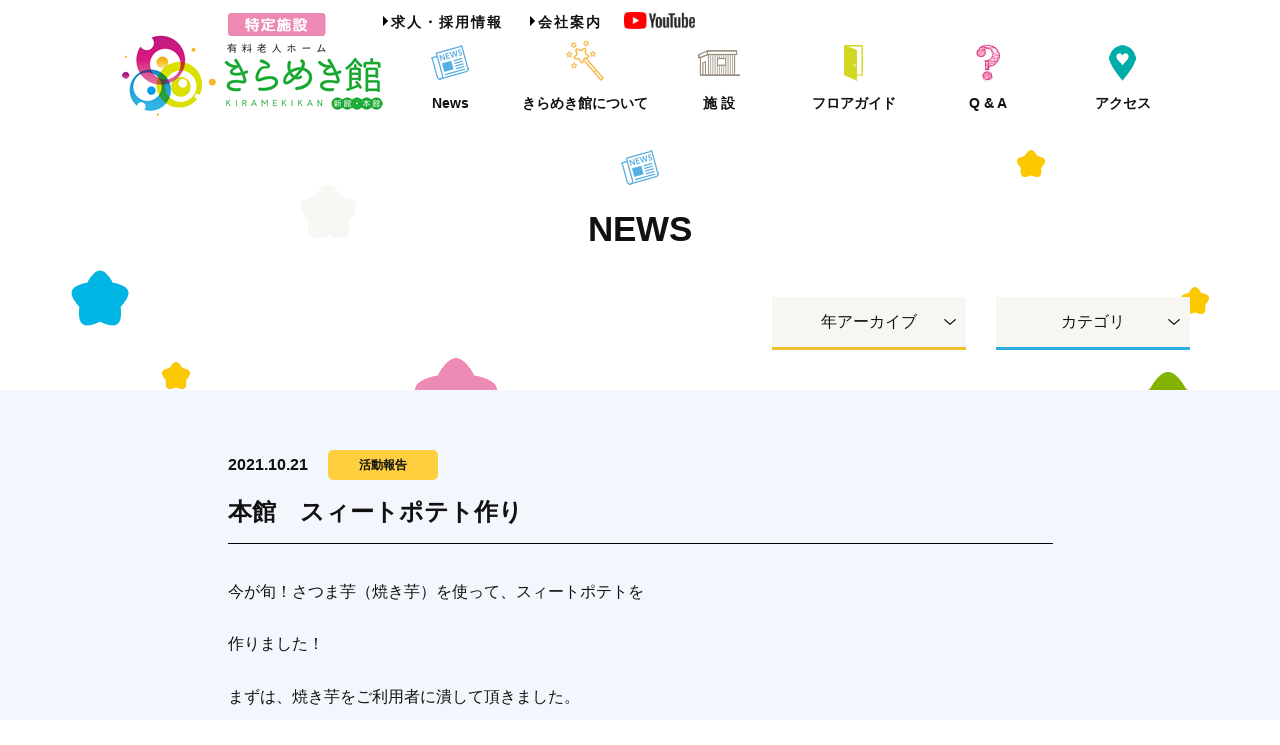

--- FILE ---
content_type: text/html; charset=UTF-8
request_url: https://www.kiramekikan.com/news/2836/
body_size: 42414
content:
<!DOCTYPE html>
<html>
  <head>    <!-- Google Tag Manager-->
<script>
  (function(w,d,s,l,i){w[l]=w[l]||[];w[l].push({'gtm.start':
  new Date().getTime(),event:'gtm.js'});var f=d.getElementsByTagName(s)[0],
  j=d.createElement(s),dl=l!='dataLayer'?'&l='+l:'';j.async=true;j.src=
  'https://www.googletagmanager.com/gtm.js?id='+i+dl;f.parentNode.insertBefore(j,f);
  })(window,document,'script','dataLayer','GTM-NZZCRHH');
</script>
<!-- End Google Tag Manager-->    <meta charset="UTF-8">
    <meta http-equiv="X-UA-Compatible" content="IE=edge,chrome=1">
    <meta name="format-detection" content="telephone=no,address=no,email=no">
    <meta id="viewport" name="viewport" content="width=device-width, initial-scale=1.0, maximum-scale=1.0, user-scalable=no">
    <meta name='robots' content='max-image-preview:large' />
	<style>img:is([sizes="auto" i], [sizes^="auto," i]) { contain-intrinsic-size: 3000px 1500px }</style>
	<link rel='dns-prefetch' href='//ajax.googleapis.com' />
<link rel='dns-prefetch' href='//webfonts.sakura.ne.jp' />
<link rel="alternate" type="application/rss+xml" title="きらめき館 &raquo; 本館　スィートポテト作り のコメントのフィード" href="https://www.kiramekikan.com/news/2836/feed/" />
<script type="text/javascript">
/* <![CDATA[ */
window._wpemojiSettings = {"baseUrl":"https:\/\/s.w.org\/images\/core\/emoji\/15.0.3\/72x72\/","ext":".png","svgUrl":"https:\/\/s.w.org\/images\/core\/emoji\/15.0.3\/svg\/","svgExt":".svg","source":{"concatemoji":"https:\/\/www.kiramekikan.com\/wp-includes\/js\/wp-emoji-release.min.js"}};
/*! This file is auto-generated */
!function(i,n){var o,s,e;function c(e){try{var t={supportTests:e,timestamp:(new Date).valueOf()};sessionStorage.setItem(o,JSON.stringify(t))}catch(e){}}function p(e,t,n){e.clearRect(0,0,e.canvas.width,e.canvas.height),e.fillText(t,0,0);var t=new Uint32Array(e.getImageData(0,0,e.canvas.width,e.canvas.height).data),r=(e.clearRect(0,0,e.canvas.width,e.canvas.height),e.fillText(n,0,0),new Uint32Array(e.getImageData(0,0,e.canvas.width,e.canvas.height).data));return t.every(function(e,t){return e===r[t]})}function u(e,t,n){switch(t){case"flag":return n(e,"\ud83c\udff3\ufe0f\u200d\u26a7\ufe0f","\ud83c\udff3\ufe0f\u200b\u26a7\ufe0f")?!1:!n(e,"\ud83c\uddfa\ud83c\uddf3","\ud83c\uddfa\u200b\ud83c\uddf3")&&!n(e,"\ud83c\udff4\udb40\udc67\udb40\udc62\udb40\udc65\udb40\udc6e\udb40\udc67\udb40\udc7f","\ud83c\udff4\u200b\udb40\udc67\u200b\udb40\udc62\u200b\udb40\udc65\u200b\udb40\udc6e\u200b\udb40\udc67\u200b\udb40\udc7f");case"emoji":return!n(e,"\ud83d\udc26\u200d\u2b1b","\ud83d\udc26\u200b\u2b1b")}return!1}function f(e,t,n){var r="undefined"!=typeof WorkerGlobalScope&&self instanceof WorkerGlobalScope?new OffscreenCanvas(300,150):i.createElement("canvas"),a=r.getContext("2d",{willReadFrequently:!0}),o=(a.textBaseline="top",a.font="600 32px Arial",{});return e.forEach(function(e){o[e]=t(a,e,n)}),o}function t(e){var t=i.createElement("script");t.src=e,t.defer=!0,i.head.appendChild(t)}"undefined"!=typeof Promise&&(o="wpEmojiSettingsSupports",s=["flag","emoji"],n.supports={everything:!0,everythingExceptFlag:!0},e=new Promise(function(e){i.addEventListener("DOMContentLoaded",e,{once:!0})}),new Promise(function(t){var n=function(){try{var e=JSON.parse(sessionStorage.getItem(o));if("object"==typeof e&&"number"==typeof e.timestamp&&(new Date).valueOf()<e.timestamp+604800&&"object"==typeof e.supportTests)return e.supportTests}catch(e){}return null}();if(!n){if("undefined"!=typeof Worker&&"undefined"!=typeof OffscreenCanvas&&"undefined"!=typeof URL&&URL.createObjectURL&&"undefined"!=typeof Blob)try{var e="postMessage("+f.toString()+"("+[JSON.stringify(s),u.toString(),p.toString()].join(",")+"));",r=new Blob([e],{type:"text/javascript"}),a=new Worker(URL.createObjectURL(r),{name:"wpTestEmojiSupports"});return void(a.onmessage=function(e){c(n=e.data),a.terminate(),t(n)})}catch(e){}c(n=f(s,u,p))}t(n)}).then(function(e){for(var t in e)n.supports[t]=e[t],n.supports.everything=n.supports.everything&&n.supports[t],"flag"!==t&&(n.supports.everythingExceptFlag=n.supports.everythingExceptFlag&&n.supports[t]);n.supports.everythingExceptFlag=n.supports.everythingExceptFlag&&!n.supports.flag,n.DOMReady=!1,n.readyCallback=function(){n.DOMReady=!0}}).then(function(){return e}).then(function(){var e;n.supports.everything||(n.readyCallback(),(e=n.source||{}).concatemoji?t(e.concatemoji):e.wpemoji&&e.twemoji&&(t(e.twemoji),t(e.wpemoji)))}))}((window,document),window._wpemojiSettings);
/* ]]> */
</script>
<style id='wp-emoji-styles-inline-css' type='text/css'>

	img.wp-smiley, img.emoji {
		display: inline !important;
		border: none !important;
		box-shadow: none !important;
		height: 1em !important;
		width: 1em !important;
		margin: 0 0.07em !important;
		vertical-align: -0.1em !important;
		background: none !important;
		padding: 0 !important;
	}
</style>
<link rel='stylesheet' id='wp-block-library-css' href='https://www.kiramekikan.com/wp-includes/css/dist/block-library/style.min.css' type='text/css' media='all' />
<style id='classic-theme-styles-inline-css' type='text/css'>
/*! This file is auto-generated */
.wp-block-button__link{color:#fff;background-color:#32373c;border-radius:9999px;box-shadow:none;text-decoration:none;padding:calc(.667em + 2px) calc(1.333em + 2px);font-size:1.125em}.wp-block-file__button{background:#32373c;color:#fff;text-decoration:none}
</style>
<style id='global-styles-inline-css' type='text/css'>
:root{--wp--preset--aspect-ratio--square: 1;--wp--preset--aspect-ratio--4-3: 4/3;--wp--preset--aspect-ratio--3-4: 3/4;--wp--preset--aspect-ratio--3-2: 3/2;--wp--preset--aspect-ratio--2-3: 2/3;--wp--preset--aspect-ratio--16-9: 16/9;--wp--preset--aspect-ratio--9-16: 9/16;--wp--preset--color--black: #000000;--wp--preset--color--cyan-bluish-gray: #abb8c3;--wp--preset--color--white: #ffffff;--wp--preset--color--pale-pink: #f78da7;--wp--preset--color--vivid-red: #cf2e2e;--wp--preset--color--luminous-vivid-orange: #ff6900;--wp--preset--color--luminous-vivid-amber: #fcb900;--wp--preset--color--light-green-cyan: #7bdcb5;--wp--preset--color--vivid-green-cyan: #00d084;--wp--preset--color--pale-cyan-blue: #8ed1fc;--wp--preset--color--vivid-cyan-blue: #0693e3;--wp--preset--color--vivid-purple: #9b51e0;--wp--preset--gradient--vivid-cyan-blue-to-vivid-purple: linear-gradient(135deg,rgba(6,147,227,1) 0%,rgb(155,81,224) 100%);--wp--preset--gradient--light-green-cyan-to-vivid-green-cyan: linear-gradient(135deg,rgb(122,220,180) 0%,rgb(0,208,130) 100%);--wp--preset--gradient--luminous-vivid-amber-to-luminous-vivid-orange: linear-gradient(135deg,rgba(252,185,0,1) 0%,rgba(255,105,0,1) 100%);--wp--preset--gradient--luminous-vivid-orange-to-vivid-red: linear-gradient(135deg,rgba(255,105,0,1) 0%,rgb(207,46,46) 100%);--wp--preset--gradient--very-light-gray-to-cyan-bluish-gray: linear-gradient(135deg,rgb(238,238,238) 0%,rgb(169,184,195) 100%);--wp--preset--gradient--cool-to-warm-spectrum: linear-gradient(135deg,rgb(74,234,220) 0%,rgb(151,120,209) 20%,rgb(207,42,186) 40%,rgb(238,44,130) 60%,rgb(251,105,98) 80%,rgb(254,248,76) 100%);--wp--preset--gradient--blush-light-purple: linear-gradient(135deg,rgb(255,206,236) 0%,rgb(152,150,240) 100%);--wp--preset--gradient--blush-bordeaux: linear-gradient(135deg,rgb(254,205,165) 0%,rgb(254,45,45) 50%,rgb(107,0,62) 100%);--wp--preset--gradient--luminous-dusk: linear-gradient(135deg,rgb(255,203,112) 0%,rgb(199,81,192) 50%,rgb(65,88,208) 100%);--wp--preset--gradient--pale-ocean: linear-gradient(135deg,rgb(255,245,203) 0%,rgb(182,227,212) 50%,rgb(51,167,181) 100%);--wp--preset--gradient--electric-grass: linear-gradient(135deg,rgb(202,248,128) 0%,rgb(113,206,126) 100%);--wp--preset--gradient--midnight: linear-gradient(135deg,rgb(2,3,129) 0%,rgb(40,116,252) 100%);--wp--preset--font-size--small: 13px;--wp--preset--font-size--medium: 20px;--wp--preset--font-size--large: 36px;--wp--preset--font-size--x-large: 42px;--wp--preset--spacing--20: 0.44rem;--wp--preset--spacing--30: 0.67rem;--wp--preset--spacing--40: 1rem;--wp--preset--spacing--50: 1.5rem;--wp--preset--spacing--60: 2.25rem;--wp--preset--spacing--70: 3.38rem;--wp--preset--spacing--80: 5.06rem;--wp--preset--shadow--natural: 6px 6px 9px rgba(0, 0, 0, 0.2);--wp--preset--shadow--deep: 12px 12px 50px rgba(0, 0, 0, 0.4);--wp--preset--shadow--sharp: 6px 6px 0px rgba(0, 0, 0, 0.2);--wp--preset--shadow--outlined: 6px 6px 0px -3px rgba(255, 255, 255, 1), 6px 6px rgba(0, 0, 0, 1);--wp--preset--shadow--crisp: 6px 6px 0px rgba(0, 0, 0, 1);}:where(.is-layout-flex){gap: 0.5em;}:where(.is-layout-grid){gap: 0.5em;}body .is-layout-flex{display: flex;}.is-layout-flex{flex-wrap: wrap;align-items: center;}.is-layout-flex > :is(*, div){margin: 0;}body .is-layout-grid{display: grid;}.is-layout-grid > :is(*, div){margin: 0;}:where(.wp-block-columns.is-layout-flex){gap: 2em;}:where(.wp-block-columns.is-layout-grid){gap: 2em;}:where(.wp-block-post-template.is-layout-flex){gap: 1.25em;}:where(.wp-block-post-template.is-layout-grid){gap: 1.25em;}.has-black-color{color: var(--wp--preset--color--black) !important;}.has-cyan-bluish-gray-color{color: var(--wp--preset--color--cyan-bluish-gray) !important;}.has-white-color{color: var(--wp--preset--color--white) !important;}.has-pale-pink-color{color: var(--wp--preset--color--pale-pink) !important;}.has-vivid-red-color{color: var(--wp--preset--color--vivid-red) !important;}.has-luminous-vivid-orange-color{color: var(--wp--preset--color--luminous-vivid-orange) !important;}.has-luminous-vivid-amber-color{color: var(--wp--preset--color--luminous-vivid-amber) !important;}.has-light-green-cyan-color{color: var(--wp--preset--color--light-green-cyan) !important;}.has-vivid-green-cyan-color{color: var(--wp--preset--color--vivid-green-cyan) !important;}.has-pale-cyan-blue-color{color: var(--wp--preset--color--pale-cyan-blue) !important;}.has-vivid-cyan-blue-color{color: var(--wp--preset--color--vivid-cyan-blue) !important;}.has-vivid-purple-color{color: var(--wp--preset--color--vivid-purple) !important;}.has-black-background-color{background-color: var(--wp--preset--color--black) !important;}.has-cyan-bluish-gray-background-color{background-color: var(--wp--preset--color--cyan-bluish-gray) !important;}.has-white-background-color{background-color: var(--wp--preset--color--white) !important;}.has-pale-pink-background-color{background-color: var(--wp--preset--color--pale-pink) !important;}.has-vivid-red-background-color{background-color: var(--wp--preset--color--vivid-red) !important;}.has-luminous-vivid-orange-background-color{background-color: var(--wp--preset--color--luminous-vivid-orange) !important;}.has-luminous-vivid-amber-background-color{background-color: var(--wp--preset--color--luminous-vivid-amber) !important;}.has-light-green-cyan-background-color{background-color: var(--wp--preset--color--light-green-cyan) !important;}.has-vivid-green-cyan-background-color{background-color: var(--wp--preset--color--vivid-green-cyan) !important;}.has-pale-cyan-blue-background-color{background-color: var(--wp--preset--color--pale-cyan-blue) !important;}.has-vivid-cyan-blue-background-color{background-color: var(--wp--preset--color--vivid-cyan-blue) !important;}.has-vivid-purple-background-color{background-color: var(--wp--preset--color--vivid-purple) !important;}.has-black-border-color{border-color: var(--wp--preset--color--black) !important;}.has-cyan-bluish-gray-border-color{border-color: var(--wp--preset--color--cyan-bluish-gray) !important;}.has-white-border-color{border-color: var(--wp--preset--color--white) !important;}.has-pale-pink-border-color{border-color: var(--wp--preset--color--pale-pink) !important;}.has-vivid-red-border-color{border-color: var(--wp--preset--color--vivid-red) !important;}.has-luminous-vivid-orange-border-color{border-color: var(--wp--preset--color--luminous-vivid-orange) !important;}.has-luminous-vivid-amber-border-color{border-color: var(--wp--preset--color--luminous-vivid-amber) !important;}.has-light-green-cyan-border-color{border-color: var(--wp--preset--color--light-green-cyan) !important;}.has-vivid-green-cyan-border-color{border-color: var(--wp--preset--color--vivid-green-cyan) !important;}.has-pale-cyan-blue-border-color{border-color: var(--wp--preset--color--pale-cyan-blue) !important;}.has-vivid-cyan-blue-border-color{border-color: var(--wp--preset--color--vivid-cyan-blue) !important;}.has-vivid-purple-border-color{border-color: var(--wp--preset--color--vivid-purple) !important;}.has-vivid-cyan-blue-to-vivid-purple-gradient-background{background: var(--wp--preset--gradient--vivid-cyan-blue-to-vivid-purple) !important;}.has-light-green-cyan-to-vivid-green-cyan-gradient-background{background: var(--wp--preset--gradient--light-green-cyan-to-vivid-green-cyan) !important;}.has-luminous-vivid-amber-to-luminous-vivid-orange-gradient-background{background: var(--wp--preset--gradient--luminous-vivid-amber-to-luminous-vivid-orange) !important;}.has-luminous-vivid-orange-to-vivid-red-gradient-background{background: var(--wp--preset--gradient--luminous-vivid-orange-to-vivid-red) !important;}.has-very-light-gray-to-cyan-bluish-gray-gradient-background{background: var(--wp--preset--gradient--very-light-gray-to-cyan-bluish-gray) !important;}.has-cool-to-warm-spectrum-gradient-background{background: var(--wp--preset--gradient--cool-to-warm-spectrum) !important;}.has-blush-light-purple-gradient-background{background: var(--wp--preset--gradient--blush-light-purple) !important;}.has-blush-bordeaux-gradient-background{background: var(--wp--preset--gradient--blush-bordeaux) !important;}.has-luminous-dusk-gradient-background{background: var(--wp--preset--gradient--luminous-dusk) !important;}.has-pale-ocean-gradient-background{background: var(--wp--preset--gradient--pale-ocean) !important;}.has-electric-grass-gradient-background{background: var(--wp--preset--gradient--electric-grass) !important;}.has-midnight-gradient-background{background: var(--wp--preset--gradient--midnight) !important;}.has-small-font-size{font-size: var(--wp--preset--font-size--small) !important;}.has-medium-font-size{font-size: var(--wp--preset--font-size--medium) !important;}.has-large-font-size{font-size: var(--wp--preset--font-size--large) !important;}.has-x-large-font-size{font-size: var(--wp--preset--font-size--x-large) !important;}
:where(.wp-block-post-template.is-layout-flex){gap: 1.25em;}:where(.wp-block-post-template.is-layout-grid){gap: 1.25em;}
:where(.wp-block-columns.is-layout-flex){gap: 2em;}:where(.wp-block-columns.is-layout-grid){gap: 2em;}
:root :where(.wp-block-pullquote){font-size: 1.5em;line-height: 1.6;}
</style>
<link rel='stylesheet' id='contact-form-7-css' href='https://www.kiramekikan.com/wp-content/plugins/contact-form-7/includes/css/styles.css' type='text/css' media='all' />
<link rel='stylesheet' id='jquery-ui-smoothness-css' href='https://www.kiramekikan.com/wp-content/plugins/contact-form-7/includes/js/jquery-ui/themes/smoothness/jquery-ui.min.css' type='text/css' media='screen' />
<script type="text/javascript" src="https://ajax.googleapis.com/ajax/libs/jquery/3.3.1/jquery.min.js" id="jquery-js"></script>
<script type="text/javascript" src="//webfonts.sakura.ne.jp/js/sakurav3.js?fadein=0" id="typesquare_std-js"></script>
<link rel="https://api.w.org/" href="https://www.kiramekikan.com/wp-json/" /><link rel="alternate" title="JSON" type="application/json" href="https://www.kiramekikan.com/wp-json/wp/v2/posts/2836" /><link rel="EditURI" type="application/rsd+xml" title="RSD" href="https://www.kiramekikan.com/xmlrpc.php?rsd" />
<meta name="generator" content="WordPress 6.7.4" />
<link rel="canonical" href="https://www.kiramekikan.com/news/2836/" />
<link rel='shortlink' href='https://www.kiramekikan.com/?p=2836' />
<link rel="alternate" title="oEmbed (JSON)" type="application/json+oembed" href="https://www.kiramekikan.com/wp-json/oembed/1.0/embed?url=https%3A%2F%2Fwww.kiramekikan.com%2Fnews%2F2836%2F" />
<link rel="alternate" title="oEmbed (XML)" type="text/xml+oembed" href="https://www.kiramekikan.com/wp-json/oembed/1.0/embed?url=https%3A%2F%2Fwww.kiramekikan.com%2Fnews%2F2836%2F&#038;format=xml" />
    <link rel="stylesheet" type="text/css" href="/css/vendor.css">
    <link rel="stylesheet" type="text/css" href="/css/layout.css?20220419">
    <link rel="stylesheet" type="text/css" href="/css/page_news.css?20241211">
    <script src="/js/vendor.js"></script>
    <script src="/js/lib.js"></script>
    <script src="/js/options.js"></script>
    <title>鳥取市｜本館　スィートポテト作り - 有料老人ホームきらめき館（認定特定施設）</title>
  </head>
  <body class="page_news" id="next"><!-- Google Tag Manager (noscript) -->
<noscript><iframe src="https://www.googletagmanager.com/ns.html?id=GTM-NZZCRHH"
height="0" width="0" style="display:none;visibility:hidden"></iframe></noscript>
<!-- End Google Tag Manager (noscript) -->
<header id="header">
  <div class="wrapper header-wrapper">
    <div class="rows">
      <div class="col-12">
        <div class="header-main">
          <div class="header-logo">
            <div class="header-logo_title"><a href="/"><span class="hide-sp"><img src="/misc/header_logo_01.png" alt="鳥取市の有料老人ホームきらめき館（認定特定施設）"/></span><span class="hide-pc"><img src="/misc/header_logo_sp_01.png" alt="鳥取市の有料老人ホームきらめき館（認定特定施設）"/></span></a></div>
          </div>
          <nav class="header-nav hide-sp" id="header-nav">
            <ul class="header-top-nav header-nav_list">
              <li class="top-nav_recruit"><a href="/recruit/">求人・採用情報</a></li>
              <li class="top-nav_company"><a href="/company/">会社案内</a></li>
              <li class="top-nav_youtube"><a target="_blank" href="https://www.youtube.com/@kiramekikan"><img src="/misc/youtube_logo.png" alt="YouTube"></a></li>
            </ul>
            <ul class="header-nav_list">
              <li class="nav-li_news"><a href="/news/"><i class="nav-icons nav-icon_news"><img src="/misc/nav_icon1.png" alt="News"/></i><span class="nav-text">News</span></a></li>
              <li class="nav-li_about"><a href="/about/"><i class="nav-icons nav-icon_about"><img src="/misc/nav_icon2.png" alt="きらめき館について"/></i><span class="nav-text">きらめき館について</span></a></li>
              <li class="nav-li_facility"><span class="js-navbutton_secondary"><i class="nav-icons nav-icon_facility"><img src="/misc/nav_icon3.png" alt="施設"/></i><span class="nav-text">施   設</span></span>
                <ul class="nav-li_secondary">
                  <li><a class="button-nav_secondary" href="/facility/honkan/"><span class="nav-secondary_text1">地域密着型介護付有料老人ホーム</span><span class="nav-secondary_text2">「きらめき館 本館」</span></a></li>
                  <li><a class="button-nav_secondary" href="/facility/shinkan/"><span class="nav-secondary_text1">広域型介護付有料老人ホーム</span><span class="nav-secondary_text2">「きらめき館 新館」</span></a></li>
                </ul>
              </li>
              <li class="nav-li_flow"><a href="/availability/"><i class="nav-icons nav-icon_flow"><img src="/misc/nav_icon4.png" alt="フロアガイド"/></i><span class="nav-text">フロアガイド<!--空き状況・入居の流れ--></span></a></li>
              <li class="nav-li_faq"><a href="/faq/"><i class="nav-icons nav-icon_faq"><img src="/misc/nav_icon5.png" alt="Q &amp; A"/></i><span class="nav-text">Q & A</span></a></li>
              <li class="nav-li_access"><a href="/access/"><i class="nav-icons nav-icon_access"><img src="/misc/nav_icon6.png" alt="アクセス"/></i><span class="nav-text">アクセス</span></a></li>
            </ul>
          </nav>
        </div>
      </div>
    </div>
  </div>
</header><span class="nav-bars"><span></span><span></span><span></span></span>
<div class="nav-sp" id="nav-sp">
  <div class="nav-sp_wrap">
    <ul class="header-nav_list">
			<li class="nav-li_top"><a href="/">トップページ</a></li>
			<li class="hide-all"><!--スペーサー--></li>
      <li class="nav-li_news"><a href="/news/"><i class="nav-icons nav-icon_news"><img src="/misc/nav_icon1.png" alt="News"/></i><span class="nav-text">News</span></a></li>
      <li class="nav-li_about"><a href="/about/"><i class="nav-icons nav-icon_about"><img src="/misc/nav_icon2.png" alt="きらめき館について"/></i><span class="nav-text">きらめき館について</span></a></li>
      <li class="nav-li_facility"><a href="/facility/honkan/"><i class="nav-icons nav-icon_facility"><img src="/misc/nav_icon3.png" alt="施設"/></i><span class="fz10">地域密着型介護付有料老人ホーム</span><span class="nav-text">きらめき館 本館</span></a></li>
      <li class="nav-li_facility"><a href="/facility/shinkan/"><i class="nav-icons nav-icon_facility"><img src="/misc/nav_icon3.png" alt="施設"/></i><span class="fz10">広域型介護付有料老人ホーム</span><span class="nav-text">きらめき館 新館</span></a></li>
      <li class="nav-li_flow"><a href="/availability/"><i class="nav-icons nav-icon_flow"><img src="/misc/nav_icon4.png" alt="フロアガイド"/></i><span class="nav-text">フロアガイド<!--空き状況・入居の流れ--></span></a></li>
			<li class="nav-li_faq"><a href="/guide/"><i class="nav-icons nav-icon_guide"><img src="/misc/nav_icon7.png" alt="ホーム見学のご案内"/></i><span class="nav-text">ホーム見学のご案内</span></a></li>
      <li class="nav-li_access"><a href="/access/"><i class="nav-icons nav-icon_access"><img src="/misc/nav_icon6.png" alt="アクセス"/></i><span class="nav-text">アクセス</span></a></li>
      <li class="nav-li_faq"><a href="/faq/"><i class="nav-icons nav-icon_faq"><img src="/misc/nav_icon5.png" alt="Q &amp; A"/></i><span class="nav-text">Q & A</span></a></li>
      <li class="nav-li_access"><a href="/contact/"><i class="nav-icons nav-icon_contact"><img src="/misc/nav_icon8.png" alt="お問い合わせ"/></i><span class="nav-text">お問い合わせ</span></a></li>
      <li class="nav-li_misc">
				<div class="inner">
				  <a href="/company/"><i class="nav-icons nav-icon_left"><img src="/misc/left.png" alt="会社案内"/></i><span class="nav-text">会社案内</span></a>
          <a href="/recruit/"><i class="nav-icons nav-icon_left left40"><img src="/misc/left.png" alt="求人・採用情報"/></i><span class="nav-text">求人・採用情報</span></a>
				</div>
			</li>
    </ul>
    <div class="nav-li_youtube"><a target="_blank" href="https://www.youtube.com/@kiramekikan"><img src="/misc/youtube_logo.png" alt="YouTube"></a></div>
  </div>
</div>
<div class="bottom-fixed">
  <div class="bottom-fixed_block">
    <ul class="list-bottom_fixed">
      <li><a href="/guide/"><span class="hide-sp"><img src="/img/cta_button1.png" alt="ホーム見学のご案内"/></span><span class="hide-pc"><img src="/img/cta_button1.png" alt="ホーム見学のご案内"/></span></a></li>
      <li><a href="/contact/"><span class="hide-sp"><img src="/img/cta_button2.png" alt="お問い合わせ"/></span><span class="hide-pc"><img src="/img/cta_button2.png" alt="お問い合わせ"/></span></a></li>
    </ul>
  </div>
</div>    <main id="main" role="main">
      <div class="bg-news">
        <div class="area-pagetitle_faq tac mt25-pc mb40-pc mb45-sp">
          <div class="pagetitle-wrap"><i class="icon-pagetitle mb15-pc"><img class="size26-sp mb5-sp" src="/news/img/icon.png" alt=""></i><span class="block title-pagetitle">NEWS</span></div>
        </div>
        <div class="area-newsnav mb40-pc mb30-sp">
          <div class="wrapper">
            <div class="rows">
              <div class="col-12">
                <div class="newsnav-wrap">
  <div class="newsnav-block newsnav-block_archive">
    <h3 class="newsnav-block_title js-select_title">年アーカイブ</h3>
    <ul class="newsnav-block_list">
      	<li><a href='https://www.kiramekikan.com/news/date/2025/'>2025年</a></li>
	<li><a href='https://www.kiramekikan.com/news/date/2024/'>2024年</a></li>
	<li><a href='https://www.kiramekikan.com/news/date/2023/'>2023年</a></li>
	<li><a href='https://www.kiramekikan.com/news/date/2022/'>2022年</a></li>
	<li><a href='https://www.kiramekikan.com/news/date/2021/'>2021年</a></li>
	<li><a href='https://www.kiramekikan.com/news/date/2020/'>2020年</a></li>
	<li><a href='https://www.kiramekikan.com/news/date/2019/'>2019年</a></li>
    </ul>
  </div>
  <div class="newsnav-block newsnav-block_category">
    <h3 class="newsnav-block_title js-select_title">カテゴリ</h3>
    <ul class="newsnav-block_list">
      	<li class="cat-item cat-item-1"><a href="https://www.kiramekikan.com/news/category/news/">お知らせ</a>
</li>
	<li class="cat-item cat-item-10"><a href="https://www.kiramekikan.com/news/category/press/">プレスリリース</a>
</li>
	<li class="cat-item cat-item-11"><a href="https://www.kiramekikan.com/news/category/event/">イベント</a>
</li>
	<li class="cat-item cat-item-12"><a href="https://www.kiramekikan.com/news/category/report/">活動報告</a>
</li>
    </ul>
  </div>
</div>              </div>
            </div>
          </div>
        </div>
                <div class="area-newsmain mb200 mb40-sp">
          <div class="area-news_posts">
            <div class="wrapper por wrapper-news_posts">
              <div class="rows">
                <div class="col-12">
                  <div class="block-news_posts">
                    <div class="single-main">
                      <div class="single-header">
                        <div class="single-metas">
                          <ul class="single-meta">
                            <li><span class="single-meta_date">2021.10.21</span></li>
                            <li><span class="single-meta_category">活動報告</span></li>
                          </ul>
                        </div>
                        <h1 class="single-title">本館　スィートポテト作り</h1>
                      </div>
                      <div class="single-content">
                        <p>今が旬！さつま芋（焼き芋）を使って、スィートポテトを</p>
<p>作りました！</p>
<p>まずは、焼き芋をご利用者に潰して頂きました。</p>
<p>結構、力がいる作業ですが「えいやっ、これぐらいでどうかいな」</p>
<p>と言いながら、頑張っておられました。</p>
<p>「良い匂いがする」「このまま食べても美味そうだなぁ」</p>
<p><img decoding="async" class=" wp-image-2838" src="https://www.kiramekikan.com/wp-content/uploads/2021/10/115_0320-300x225.jpg" alt="" width="245" height="184" srcset="https://www.kiramekikan.com/wp-content/uploads/2021/10/115_0320-300x225.jpg 300w, https://www.kiramekikan.com/wp-content/uploads/2021/10/115_0320-1024x768.jpg 1024w, https://www.kiramekikan.com/wp-content/uploads/2021/10/115_0320-768x576.jpg 768w, https://www.kiramekikan.com/wp-content/uploads/2021/10/115_0320-1536x1152.jpg 1536w, https://www.kiramekikan.com/wp-content/uploads/2021/10/115_0320-2048x1536.jpg 2048w, https://www.kiramekikan.com/wp-content/uploads/2021/10/115_0320-190x143.jpg 190w, https://www.kiramekikan.com/wp-content/uploads/2021/10/115_0320-400x300.jpg 400w" sizes="(max-width: 245px) 100vw, 245px" /></p>
<p>潰した焼き芋を、ラップの上に配って丸めていただき、</p>
<p>アルミカップに入れ、卵黄を刷毛で塗ってもらいました。</p>
<p><img decoding="async" class=" wp-image-2840" src="https://www.kiramekikan.com/wp-content/uploads/2021/10/115_0321-300x225.jpg" alt="" width="214" height="160" srcset="https://www.kiramekikan.com/wp-content/uploads/2021/10/115_0321-300x225.jpg 300w, https://www.kiramekikan.com/wp-content/uploads/2021/10/115_0321-1024x768.jpg 1024w, https://www.kiramekikan.com/wp-content/uploads/2021/10/115_0321-768x576.jpg 768w, https://www.kiramekikan.com/wp-content/uploads/2021/10/115_0321-1536x1152.jpg 1536w, https://www.kiramekikan.com/wp-content/uploads/2021/10/115_0321-2048x1536.jpg 2048w, https://www.kiramekikan.com/wp-content/uploads/2021/10/115_0321-190x143.jpg 190w, https://www.kiramekikan.com/wp-content/uploads/2021/10/115_0321-400x300.jpg 400w" sizes="(max-width: 214px) 100vw, 214px" /><img decoding="async" class=" wp-image-2843" src="https://www.kiramekikan.com/wp-content/uploads/2021/10/115_0324-300x225.jpg" alt="" width="217" height="163" srcset="https://www.kiramekikan.com/wp-content/uploads/2021/10/115_0324-300x225.jpg 300w, https://www.kiramekikan.com/wp-content/uploads/2021/10/115_0324-1024x768.jpg 1024w, https://www.kiramekikan.com/wp-content/uploads/2021/10/115_0324-768x576.jpg 768w, https://www.kiramekikan.com/wp-content/uploads/2021/10/115_0324-1536x1152.jpg 1536w, https://www.kiramekikan.com/wp-content/uploads/2021/10/115_0324-2048x1536.jpg 2048w, https://www.kiramekikan.com/wp-content/uploads/2021/10/115_0324-190x143.jpg 190w, https://www.kiramekikan.com/wp-content/uploads/2021/10/115_0324-400x300.jpg 400w" sizes="(max-width: 217px) 100vw, 217px" /></p>
<p>オーブントースターに入れて、焼き色がつくまで焼きました。</p>
<p><img loading="lazy" decoding="async" class=" wp-image-2844" src="https://www.kiramekikan.com/wp-content/uploads/2021/10/115_0325-300x225.jpg" alt="" width="216" height="162" srcset="https://www.kiramekikan.com/wp-content/uploads/2021/10/115_0325-300x225.jpg 300w, https://www.kiramekikan.com/wp-content/uploads/2021/10/115_0325-1024x768.jpg 1024w, https://www.kiramekikan.com/wp-content/uploads/2021/10/115_0325-768x576.jpg 768w, https://www.kiramekikan.com/wp-content/uploads/2021/10/115_0325-1536x1152.jpg 1536w, https://www.kiramekikan.com/wp-content/uploads/2021/10/115_0325-2048x1536.jpg 2048w, https://www.kiramekikan.com/wp-content/uploads/2021/10/115_0325-190x143.jpg 190w, https://www.kiramekikan.com/wp-content/uploads/2021/10/115_0325-400x300.jpg 400w" sizes="auto, (max-width: 216px) 100vw, 216px" /><img loading="lazy" decoding="async" class=" wp-image-2845" src="https://www.kiramekikan.com/wp-content/uploads/2021/10/115_0327-300x225.jpg" alt="" width="219" height="164" srcset="https://www.kiramekikan.com/wp-content/uploads/2021/10/115_0327-300x225.jpg 300w, https://www.kiramekikan.com/wp-content/uploads/2021/10/115_0327-1024x768.jpg 1024w, https://www.kiramekikan.com/wp-content/uploads/2021/10/115_0327-768x576.jpg 768w, https://www.kiramekikan.com/wp-content/uploads/2021/10/115_0327-1536x1152.jpg 1536w, https://www.kiramekikan.com/wp-content/uploads/2021/10/115_0327-2048x1536.jpg 2048w, https://www.kiramekikan.com/wp-content/uploads/2021/10/115_0327-190x143.jpg 190w, https://www.kiramekikan.com/wp-content/uploads/2021/10/115_0327-400x300.jpg 400w" sizes="auto, (max-width: 219px) 100vw, 219px" /></p>
<p>「もういいんじゃない」「もう少し焦げがあった方が良いで」</p>
<p>皆様、待ちきれない様子でした。</p>
<p><img loading="lazy" decoding="async" class="size-medium wp-image-2846" src="https://www.kiramekikan.com/wp-content/uploads/2021/10/115_0328-300x225.jpg" alt="" width="300" height="225" srcset="https://www.kiramekikan.com/wp-content/uploads/2021/10/115_0328-300x225.jpg 300w, https://www.kiramekikan.com/wp-content/uploads/2021/10/115_0328-1024x768.jpg 1024w, https://www.kiramekikan.com/wp-content/uploads/2021/10/115_0328-768x576.jpg 768w, https://www.kiramekikan.com/wp-content/uploads/2021/10/115_0328-1536x1152.jpg 1536w, https://www.kiramekikan.com/wp-content/uploads/2021/10/115_0328-2048x1536.jpg 2048w, https://www.kiramekikan.com/wp-content/uploads/2021/10/115_0328-190x143.jpg 190w, https://www.kiramekikan.com/wp-content/uploads/2021/10/115_0328-400x300.jpg 400w" sizes="auto, (max-width: 300px) 100vw, 300px" /></p>
<p>おやつの時間にコーヒーと一緒に召し上がっていただきまし</p>
<p>た！「甘くて美味しいわ」「なんぼでも食べれるわ」と喜ん</p>
<p>でおられました！</p>
                      </div>
                    </div>
                  </div>
                </div>
              </div>
            </div>
          </div>
        </div>
              </div>
    </main><section class="home-section por inview" id="kengaku"><i class="kengaku-bg"></i>
  <div class="kengaku-wrapper wrapper por pt35 pb80-pc">
    <div class="rows mb30 mb15-sp">
      <div class="col-12 tac">
        <div class="icon-kengaku mb15"><img src="/img/kengaku_icon.png" alt=""/></div>
        <h2 class="title fz28 fz20-sp">ホーム見学のご案内</h2>
      </div>
    </div>
    <div class="rows pb35-sp">
      <div class="col-6 col-12-sp">
        <div class="kengaku-photo mb15-sp"><img src="/img/kengaku_photo1_02.png" alt=""/></div>
      </div>
      <div class="col-6 col-12-sp fz15-pc pt60-pc">
        <h3 class="title fz22 fz16-sp">見て・触れて・話して・聞いて</h3>
        <p>介護に関する不安やお悩みを解消するため、随時見学予約を受け付けています。</p>
        <div class="ta-pc tac-sp"><a class="button button-home_primary" href="/guide/">詳しく見る</a></div>
      </div>
    </div>
  </div>
</section>
<div class="area-touch">
  <div class="wapper">
    <div class="rows inview">
      <div class="col-12">
        <div class="touch-wrap pt100-pc pb100-pc">
          <div class="touch-block">
            <div class="touch-image"><span class="hide-sp"><img src="/img/touch_badge1.png" alt="お問い合わせ"/></span><span class="hide-pc"><img src="/img/touch_badge1_sp.png" alt="お問い合わせ"/></span></div>
            <div class="touch-content">
              <h3 class="hide-pc title fz16">お問い合わせ</h3>
              <div class="touch-content_flex">
                <dl class="touch-tel">
                  <dt class="fz16">TEL</dt>
                  <dd class="fz30 fz24-sp"><a href="tel:0857307608" class="tel">0857-30-7608</a></dd>
                </dl><span class="block fz14 fz15-pc">■お問い合わせ窓口 9：00～16：10</span>
              </div>
            </div>
            <div class="touch-footer"><a class="button button-home_primary" href="/contact/">メールでのお問い合わせ</a></div>
          </div>
          <div class="touch-block">
            <div class="touch-image"><span class="hide-sp"><img src="/img/touch_badge2.png" alt="Q &amp; A"/></span><span class="hide-pc"><img src="/img/touch_badge2_sp.png" alt="Q &amp; A"/></span></div>
            <div class="touch-content">
              <h3 class="hide-pc title fz16">よくある質問と回答</h3>
              <p class="mb15-pc mb10-sp">施設に頻繁に寄せられる質問とその回答をご覧いただけます。</p>
            </div>
            <div class="touch-footer"><a class="button button-home_primary" href="/faq/">詳しく見る</a></div>
          </div>
        </div>
      </div>
    </div>
  </div>
</div>
<div class="area-banners pt100 pb100 pt10-sp pb60-sp">
  <div class="wrapper">
    <div class="rows">
      <ul class="list-banners">
        <li><a href="/company/"><img src="/img/banners_bnr1.png" alt="会社概要"/></a></li>
        <li><a href="/recruit/"><img src="/img/banners_bnr2_02.png" alt="介護職・ヘルパー 採用情報"/></a></li>
      </ul>
    </div>
  </div>
</div>
<footer class="fz14-pc fz13-sp" id="footer">
  <div class="wrapper">
    <div class="rows mb40-sp">
      <div class="col-12-sp col-4-pc fr">
        <h3 class="title fz18 fz14 sp">CONTENTS</h3>
        <ul class="footer-nav fz15 fz14-sp mb30-sp">
          <li><a href="/">■トップページ</a></li>
          <li><a href="/news/">■News</a></li>
          <li><a href="/about/">■きらめき館について</a></li>
          <li>
					  <ul class="pl10-sp">
						  <li><p class="mb0">■施設</p></li>
              <li><a href="/facility/honkan/" class="pl20">・本館（地域密着型介護付有料老人ホーム）</a></li>
              <li><a href="/facility/shinkan/" class="pl20">・新館（広域型介護付有料老人ホーム）</a></li>
						</ul>
					</li>
          <li><a href="/availability/">■フロアガイド<!--空き状況・入居の流れ--></a></li>
          <li><a href="/guide/">■ホーム見学のご案内</a></li>
          <li><a href="/faq/">■Q&A</a></li>
          <li><a href="/access/">■アクセス</a></li>
          <li><a href="/contact/">■お問い合わせ</a></li>
          <li><a href="/company/">■会社案内</a></li>
          <li><a href="/recruit/">■求人・採用情報</a></li>
          <li><a href="/privacy/">■プライバシーポリシー</a></li>
        </ul>
      </div>
      <div class="col-12-sp col-8-pc fl">
        <div class="footer-info_wrap">
          <div class="footer-info_block mb20-sp">
            <h3 class="title fz18 fz14 sp">ADDRESS</h3>
            <p class="mb15-pc mb0-sp">〒680-0003 鳥取県鳥取市覚寺61番地2</p>
            <h4 class="color-gray5">路線バス：</h4>
            <ul class="color-gray5">
              <li>JR鳥取駅北口バスターミナルより</li>
              <li>砂丘・岩井方面行バス約15分「渡辺美術館前」下車</li>
            </ul>
          </div>
          <div class="footer-info_block">
            <h3 class="title fz18 fz14 sp">OPEN</h3>
            <ul>
              <li>平日：9時00分～17時00分</li>
              <li>土曜：9時00分～17時00分</li>
              <li class="mt10-pc color-gray5">定休日：日曜、祝日</li>
            </ul>
          </div>
        </div>
      </div>
    </div>
    <div class="footer-youtube"><a href="https://www.youtube.com/@kiramekikan" target="_blank"><img src="/misc/youtube_logo.png" alt="YouTube"></a></div>
    <div class="rows">
      <div class="col-12">
        <div class="footer-logo"><a href="/"><span class="hide-sp"><img src="/misc/footer_logo.png" alt="鳥取市の有料老人ホームきらめき館（認定特定施設）"/></span><span class="hide-pc"><img src="/misc/footer_logo_sp_01.png" alt="鳥取市の有料老人ホームきらめき館（認定特定施設）" width="228"/></span></a></div>
        <div class="footer-copy mt10-pc">
          <p><small class="fz14 fz10-sp">© Will-Firm Inc. All Rights Reserved</small></p>
        </div>
      </div>
    </div>
  </div>
</footer>  <script>
    document.addEventListener( 'wpcf7mailsent', function( event ) {
      location = 'https://www.kiramekikan.com/news/2836/thanks/';
    }, false );
  </script><script type="text/javascript" src="//ajax.googleapis.com/ajax/libs/jqueryui/1.10.3/i18n/jquery.ui.datepicker-ja.js" id="jqueryui-datepicker-ja-js"></script>
<script type="text/javascript" src="https://www.kiramekikan.com/wp-includes/js/dist/hooks.min.js" id="wp-hooks-js"></script>
<script type="text/javascript" src="https://www.kiramekikan.com/wp-includes/js/dist/i18n.min.js" id="wp-i18n-js"></script>
<script type="text/javascript" id="wp-i18n-js-after">
/* <![CDATA[ */
wp.i18n.setLocaleData( { 'text direction\u0004ltr': [ 'ltr' ] } );
wp.i18n.setLocaleData( { 'text direction\u0004ltr': [ 'ltr' ] } );
/* ]]> */
</script>
<script type="text/javascript" src="https://www.kiramekikan.com/wp-content/plugins/contact-form-7/includes/swv/js/index.js" id="swv-js"></script>
<script type="text/javascript" id="contact-form-7-js-translations">
/* <![CDATA[ */
( function( domain, translations ) {
	var localeData = translations.locale_data[ domain ] || translations.locale_data.messages;
	localeData[""].domain = domain;
	wp.i18n.setLocaleData( localeData, domain );
} )( "contact-form-7", {"translation-revision-date":"2025-04-11 06:42:50+0000","generator":"GlotPress\/4.0.1","domain":"messages","locale_data":{"messages":{"":{"domain":"messages","plural-forms":"nplurals=1; plural=0;","lang":"ja_JP"},"This contact form is placed in the wrong place.":["\u3053\u306e\u30b3\u30f3\u30bf\u30af\u30c8\u30d5\u30a9\u30fc\u30e0\u306f\u9593\u9055\u3063\u305f\u4f4d\u7f6e\u306b\u7f6e\u304b\u308c\u3066\u3044\u307e\u3059\u3002"],"Error:":["\u30a8\u30e9\u30fc:"]}},"comment":{"reference":"includes\/js\/index.js"}} );
/* ]]> */
</script>
<script type="text/javascript" id="contact-form-7-js-before">
/* <![CDATA[ */
var wpcf7 = {
    "api": {
        "root": "https:\/\/www.kiramekikan.com\/wp-json\/",
        "namespace": "contact-form-7\/v1"
    }
};
/* ]]> */
</script>
<script type="text/javascript" src="https://www.kiramekikan.com/wp-content/plugins/contact-form-7/includes/js/index.js" id="contact-form-7-js"></script>
<script type="text/javascript" src="https://www.kiramekikan.com/wp-includes/js/jquery/ui/core.min.js" id="jquery-ui-core-js"></script>
<script type="text/javascript" src="https://www.kiramekikan.com/wp-includes/js/jquery/ui/datepicker.min.js" id="jquery-ui-datepicker-js"></script>
<script type="text/javascript" id="jquery-ui-datepicker-js-after">
/* <![CDATA[ */
jQuery(function(jQuery){jQuery.datepicker.setDefaults({"closeText":"\u9589\u3058\u308b","currentText":"\u4eca\u65e5","monthNames":["1\u6708","2\u6708","3\u6708","4\u6708","5\u6708","6\u6708","7\u6708","8\u6708","9\u6708","10\u6708","11\u6708","12\u6708"],"monthNamesShort":["1\u6708","2\u6708","3\u6708","4\u6708","5\u6708","6\u6708","7\u6708","8\u6708","9\u6708","10\u6708","11\u6708","12\u6708"],"nextText":"\u6b21","prevText":"\u524d","dayNames":["\u65e5\u66dc\u65e5","\u6708\u66dc\u65e5","\u706b\u66dc\u65e5","\u6c34\u66dc\u65e5","\u6728\u66dc\u65e5","\u91d1\u66dc\u65e5","\u571f\u66dc\u65e5"],"dayNamesShort":["\u65e5","\u6708","\u706b","\u6c34","\u6728","\u91d1","\u571f"],"dayNamesMin":["\u65e5","\u6708","\u706b","\u6c34","\u6728","\u91d1","\u571f"],"dateFormat":"yy\u5e74mm\u6708d\u65e5","firstDay":1,"isRTL":false});});
/* ]]> */
</script>
<script type="text/javascript" src="https://www.kiramekikan.com/wp-content/plugins/contact-form-7/includes/js/html5-fallback.js" id="contact-form-7-html5-fallback-js"></script>
  </body>
</html>

--- FILE ---
content_type: text/css
request_url: https://www.kiramekikan.com/css/layout.css?20220419
body_size: 183472
content:
@charset "UTF-8";
html, body, div, span, applet, object, iframe,
h1, h2, h3, h4, h5, h6, p, blockquote, pre,
a, abbr, acronym, address, big, cite, code,
del, dfn, em, img, ins, kbd, q, s, samp,
small, strike, strong, sub, sup, tt, var,
b, u, i, center,
dl, dt, dd, ol, ul, li,
fieldset, form, label, legend,
table, caption, tbody, tfoot, thead, tr, th, td,
article, aside, canvas, details, embed,
figure, figcaption, footer, header, hgroup,
menu, nav, output, ruby, section, summary,
time, mark, audio, video {
  margin: 0;
  padding: 0;
  border: 0;
  font-size: 100%;
  font: inherit;
  vertical-align: baseline;
}

article, aside, details, figcaption, figure,
footer, header, hgroup, menu, nav, section {
  display: block;
}

body {
  line-height: 1;
}

ol, ul {
  list-style: none;
}

blockquote, q {
  quotes: none;
}

blockquote:before, blockquote:after,
q:before, q:after {
  content: '';
  content: none;
}

table {
  border-collapse: collapse;
  border-spacing: 0;
}

.grecaptcha-badge {
  bottom: 185px !important;
}
@media only screen and (max-width: 767px) {
  .grecaptcha-badge {
    bottom: 135px !important;
    z-index: 1000;
  }
}

@media print, screen and (min-width: 768px) {
  html {
    overflow-x: hidden;
  }
}

body {
  color: #111;
  font-family: "游ゴシック", YuGothic, "ヒラギノ角ゴ Pro W3", "Hiragino Kaku Gothic Pro", "メイリオ", Meiryo, Osaka, "ＭＳ Ｐゴシック", "MS PGothic", sans-serif;
  font-size: 16px;
  line-height: 1.65;
  -webkit-text-size-adjust: 100%;
  -ms-text-size-adjust: 100%;
  -ms-overflow-x: hidden;
  overflow-x: hidden;
}
@media only screen and (max-width: 767px) {
  body {
    font-size: 14px;
  }
}
@media only screen and (max-width: 767px) {
  body.is-opened {
    overflow: hidden;
    height: 100%;
  }
}

a {
  text-decoration: underline;
  outline: none;
  color: #0099CC;
}
a:hover {
  text-decoration: none;
  opacity: 0.8;
}

p {
  margin-bottom: 1.65em;
}

main {
  display: block;
}
@media only screen and (max-width: 767px) {
  main {
    padding-top: 70px;
  }
}

strong {
  font-weight: 700;
}

div, article, aside, details, figcaption, figure,
footer, header, hgroup, menu, nav, section {
  box-sizing: border-box;
}

img {
  vertical-align: middle;
}

img {
  max-width: 100%;
  height: auto;
}

.flex-gmap,
.flex-video {
  position: relative;
  padding-bottom: 56.25%;
  height: 0;
  overflow: hidden;
}
.flex-gmap iframe, .flex-gmap object, .flex-gmap embed,
.flex-video iframe,
.flex-video object,
.flex-video embed {
  position: absolute;
  top: 0;
  left: 0;
  width: 100% !important;
  height: 100% !important;
}

header#header {
  width: 100%;
  background-color: #FFF;
  z-index: 1000;
}
@media only screen and (max-width: 767px) {
  header#header {
    height: 70px;
    position: fixed;
    transform: translate3d(0, 0, 0);
  }
}
@media print, screen and (min-width: 768px) {
  header#header {
    height: 125px;
  }
}
@media print, screen and (min-width: 768px) {
  header#header .header-main {
    display: flex;
    height: 125px;
    align-items: center;
  }
}
@media only screen and (max-width: 767px) {
  header#header .header-logo {
    width: 229px;
    height: 70px;
    display: flex;
    align-items: center;
  }
}
@media print, screen and (min-width: 768px) {
  header#header .header-logo {
    width: 293px;
    text-align: right;
  }
}

#header-nav {
  width: 807px;
}
@media only screen and (max-width: 767px) {
  #header-nav {
    display: none !important;
  }
}

@media print, screen and (min-width: 768px) {
  #nav-sp {
    display: none !important;
  }
}

@media print, screen and (min-width: 768px) {
  .header-nav_list {
    display: flex;
  }
}
@media print, screen and (min-width: 768px) {
  .header-nav_list li {
    width: 100%;
  }
}
.header-nav a, .header-nav span {
  color: inherit;
  text-decoration: none;
  font-weight: 700;
  font-size: 14px;
  display: flex;
  flex-direction: column;
  width: 100%;
  text-align: center;
  justify-content: center;
  white-space: nowrap;
  cursor: pointer;
}
.header-nav a .nav-icons, .header-nav span .nav-icons {
  height: 58px;
  display: flex;
  justify-content: center;
  align-items: center;
}

.nav-li_secondary {
  background-color: #9C8D7E;
  position: absolute;
  left: 0;
  top: 120px;
  width: 100%;
  text-align: center;
  display: flex;
  justify-content: center;
  padding-top: 10px;
  padding-bottom: 10px;
  z-index: 1000;
  display: none;
}
.nav-li_secondary li {
  display: inline-block;
  width: auto !important;
  padding-left: 10px;
  padding-right: 10px;
}
.nav-li_secondary a {
  color: #664C00;
  width: 518px;
  height: 44px;
  display: inline-flex;
  background-color: #FFF;
  border-radius: 40px;
  flex-direction: row;
  justify-content: center;
}
.nav-li_secondary .nav-secondary_text1 {
  width: auto;
  font-size: 16px;
}
.nav-li_secondary .nav-secondary_text2 {
  width: auto;
  font-size: 22px;
}

.bottom-fixed {
  position: fixed;
  bottom: -110px;
  z-index: 1010;
  background-color: #FFEFBF;
  width: 100%;
  transition: all ease 0.25s;
}
.bottom-fixed .list-bottom_fixed {
  text-align: center;
  display: flex;
  justify-content: center;
  align-items: center;
}
@media only screen and (max-width: 767px) {
  .bottom-fixed .list-bottom_fixed {
    padding-left: 5px;
    padding-right: 5px;
  }
}
.bottom-fixed .list-bottom_fixed li {
  padding: 15px 15px;
}
@media only screen and (max-width: 767px) {
  .bottom-fixed .list-bottom_fixed li {
    padding: 10px 2px;
  }
}

.is-scrolled .bottom-fixed {
  bottom: 0;
}

.nav-bars {
  display: block;
  width: 47px;
  height: 47px;
  border: 1px solid rgba(0, 0, 0, 0.2);
  border-radius: 50%;
  padding-top: 15.5px;
  padding-left: 11.5px;
  z-index: 1010;
  right: 10px;
  top: 12px;
  box-sizing: border-box;
  position: fixed;
}
@media print, screen and (min-width: 768px) {
  .nav-bars {
    display: none !important;
  }
}
.nav-bars span {
  display: block;
  width: 22px;
  height: 2px;
  background-color: #a6a6a6;
  border-radius: 2px;
  -webkit-transition: all .35s ease;
  transition: all .35s ease;
}
.nav-bars span:nth-child(2) {
  margin-top: 4px;
}
.nav-bars span:nth-child(3) {
  margin-top: 4px;
}

.is-opened .nav-bars span:nth-child(1) {
  transform: translate3d(0, 6px, 0) rotate(-45deg);
}
.is-opened .nav-bars span:nth-child(2) {
  opacity: 0;
}
.is-opened .nav-bars span:nth-child(3) {
  transform: translate3d(0, -6px, 0) rotate(45deg);
}

#nav-sp {
  position: fixed;
  top: 70px;
  left: 0;
  width: 100%;
  height: 100%;
  z-index: 1000;
  background-color: #fff;
  display: none;
  overflow-y: scroll;
}
#nav-sp .nav-sp_wrap {
  background-color: #F3F3EF;
  padding-bottom: calc(100vh - 500px);
}
#nav-sp .header-nav_list {
  margin-left: 0;
  margin-right: 0;
  display: flex;
  flex-wrap: wrap;
}
#nav-sp .header-nav_list > * {
  box-sizing: border-box;
  width: 50%;
  padding-left: 0;
  padding-right: 0;
}
#nav-sp .header-nav_list li {
  border-bottom: 1px solid #CCCCCC;
  box-sizing: border-box;
}
#nav-sp .header-nav_list li:nth-child(odd) {
  border-right: 1px solid #CCC;
}
#nav-sp a {
  color: inherit;
  text-decoration: none;
  font-weight: 700;
  display: flex;
  flex-direction: column;
  justify-content: center;
  align-items: center;
  padding-top: 15px;
  padding-bottom: 15px;
  font-size: 13px;
  position: relative;
  min-height: 50px;
}
#nav-sp .nav-li_top {
  width: 100%;
}
#nav-sp .nav-li_top a {
  min-height: 1em;
}
#nav-sp .nav-li_misc {
  display: table;
}
#nav-sp .nav-li_misc .inner {
  display: table-cell;
  vertical-align: middle;
  height: 97px;
}
#nav-sp .nav-li_misc a {
  padding: 5px 0;
  min-height: 2em;
}
#nav-sp .nav-icons {
  display: flex;
  height: 40px;
  margin-bottom: 5px;
  align-items: center;
}
#nav-sp .nav-icon_guide {
  width: 40px;
}
#nav-sp .nav-icon_contact {
  width: 29px;
}
#nav-sp .nav-li_youtube a{
  width: 91px;
  margin: 0 auto;
  min-height: unset;
  padding-top: 0;
  padding-bottom: 0;
  margin-top: 35px;
}

#nav-sp .nav-icon_left {
  width: 6px;
  position: absolute;
  top: 50%;
  margin-top: -20px;
  left: 50%;
  margin-left: -3em;
}
#nav-sp .nav-icon_left.left40 {
  left: 40%;
}

footer#footer {
  border-top: 1px solid #DDDDDD;
}

@media only screen and (max-width: 767px) {
  footer#footer {
    border-top-width: 2px;
    padding-top: 10px;
    padding-bottom: 65px;
  }
  .footer-youtube{
    width: 91px;
    margin-bottom: 35px;
    margin-left:  10px;
  }

}
@media print, screen and (min-width: 768px) {
  footer#footer {
    padding-top: 80px;
    padding-bottom: 110px;
  }
  
  .footer-youtube{
    width: 122px;
    position: relative;
    top: -80px;
    left: 20px;
  }
}
@media print, screen and (min-width: 768px) {
  footer#footer .footer-info_wrap {
    display: flex;
  }
}
@media print, screen and (min-width: 768px) {
  footer#footer .footer-info_block {
    margin-right: 60px;
  }
}
@media only screen and (max-width: 767px) {
  footer#footer .footer-nav {
    margin-left: -10px;
    margin-right: -10px;
  }
}
footer#footer .footer-nav li a {
  color: inherit;
  text-decoration: none;
}
@media only screen and (max-width: 767px) {
  footer#footer .footer-nav li a {
    display: block;
    position: relative;
    padding: 10px;
    border-bottom: 1px dotted #DDDDDD;
  }
}
@media only screen and (max-width: 767px) {
  footer#footer .footer-nav li a:before {
    background: url(../misc/left.png) left top no-repeat;
    content: "";
    display: inline-block;
    background-size: contain;
    width: 6px;
    height: 11px;
    position: absolute;
    right: 10px;
    top: 50%;
    margin-top: -6px;
  }
}
footer#footer .footer-nav li a:hover {
  text-decoration: underline;
}
@media only screen and (max-width: 767px) {
  footer#footer .footer-copy {
    font-size: 10px;
    margin-top: 10px;
  }
}

@media print, screen and (min-width: 768px) {
  .wrapper,
  .container {
    width: 1140px;
    margin-left: auto;
    margin-right: auto;
  }
}

@media print, screen and (min-width: 768px) {
  .wrapper-single {
    width: 1000px;
  }
}

.rows {
  *zoom: 1;
}
.rows:before, .rows:after {
  content: "";
  display: table;
}
.rows:after {
  clear: both;
}

.cols, .col-1, .col-2, .col-3, .col-4, .col-5, .col-6, .col-7, .col-8, .col-9, .col-10, .col-11, .col-12, .col-1-pc, .col-2-pc, .col-3-pc, .col-4-pc, .col-5-pc, .col-6-pc, .col-7-pc, .col-8-pc, .col-9-pc, .col-10-pc, .col-11-pc, .col-12-pc, .col-1-sp, .col-2-sp, .col-3-sp, .col-4-sp, .col-5-sp, .col-6-sp, .col-7-sp, .col-8-sp, .col-9-sp, .col-10-sp, .col-11-sp, .col-12-sp {
  float: left;
  box-sizing: border-box;
}
@media print, screen and (min-width: 768px) {
  .cols, .col-1, .col-2, .col-3, .col-4, .col-5, .col-6, .col-7, .col-8, .col-9, .col-10, .col-11, .col-12, .col-1-pc, .col-2-pc, .col-3-pc, .col-4-pc, .col-5-pc, .col-6-pc, .col-7-pc, .col-8-pc, .col-9-pc, .col-10-pc, .col-11-pc, .col-12-pc, .col-1-sp, .col-2-sp, .col-3-sp, .col-4-sp, .col-5-sp, .col-6-sp, .col-7-sp, .col-8-sp, .col-9-sp, .col-10-sp, .col-11-sp, .col-12-sp {
    padding-left: 20px;
    padding-right: 20px;
  }
}
@media only screen and (max-width: 767px) {
  .cols, .col-1, .col-2, .col-3, .col-4, .col-5, .col-6, .col-7, .col-8, .col-9, .col-10, .col-11, .col-12, .col-1-pc, .col-2-pc, .col-3-pc, .col-4-pc, .col-5-pc, .col-6-pc, .col-7-pc, .col-8-pc, .col-9-pc, .col-10-pc, .col-11-pc, .col-12-pc, .col-1-sp, .col-2-sp, .col-3-sp, .col-4-sp, .col-5-sp, .col-6-sp, .col-7-sp, .col-8-sp, .col-9-sp, .col-10-sp, .col-11-sp, .col-12-sp {
    padding-left: 10px;
    padding-right: 10px;
  }
}

.col-1 {
  width: 8.3333333333%;
}

.col-2 {
  width: 16.6666666667%;
}

.col-3 {
  width: 25%;
}

.col-4 {
  width: 33.3333333333%;
}

.col-5 {
  width: 41.6666666667%;
}

.col-6 {
  width: 50%;
}

.col-7 {
  width: 58.3333333333%;
}

.col-8 {
  width: 66.6666666667%;
}

.col-9 {
  width: 75%;
}

.col-10 {
  width: 83.3333333333%;
}

.col-11 {
  width: 91.6666666667%;
}

.col-12 {
  width: 100%;
}

@media print, screen and (min-width: 768px) {
  .col-1-pc {
    width: 8.3333333333%;
  }
}

@media print, screen and (min-width: 768px) {
  .col-2-pc {
    width: 16.6666666667%;
  }
}

@media print, screen and (min-width: 768px) {
  .col-3-pc {
    width: 25%;
  }
}

@media print, screen and (min-width: 768px) {
  .col-4-pc {
    width: 33.3333333333%;
  }
}

@media print, screen and (min-width: 768px) {
  .col-5-pc {
    width: 41.6666666667%;
  }
}

@media print, screen and (min-width: 768px) {
  .col-6-pc {
    width: 50%;
  }
}

@media print, screen and (min-width: 768px) {
  .col-7-pc {
    width: 58.3333333333%;
  }
}

@media print, screen and (min-width: 768px) {
  .col-8-pc {
    width: 66.6666666667%;
  }
}

@media print, screen and (min-width: 768px) {
  .col-9-pc {
    width: 75%;
  }
}

@media print, screen and (min-width: 768px) {
  .col-10-pc {
    width: 83.3333333333%;
  }
}

@media print, screen and (min-width: 768px) {
  .col-11-pc {
    width: 91.6666666667%;
  }
}

@media print, screen and (min-width: 768px) {
  .col-12-pc {
    width: 100%;
  }
}

@media only screen and (max-width: 767px) {
  .col-1-sp {
    width: 8.3333333333%;
  }
}

@media only screen and (max-width: 767px) {
  .col-2-sp {
    width: 16.6666666667%;
  }
}

@media only screen and (max-width: 767px) {
  .col-3-sp {
    width: 25%;
  }
}

@media only screen and (max-width: 767px) {
  .col-4-sp {
    width: 33.3333333333%;
  }
}

@media only screen and (max-width: 767px) {
  .col-5-sp {
    width: 41.6666666667%;
  }
}

@media only screen and (max-width: 767px) {
  .col-6-sp {
    width: 50%;
  }
}

@media only screen and (max-width: 767px) {
  .col-7-sp {
    width: 58.3333333333%;
  }
}

@media only screen and (max-width: 767px) {
  .col-8-sp {
    width: 66.6666666667%;
  }
}

@media only screen and (max-width: 767px) {
  .col-9-sp {
    width: 75%;
  }
}

@media only screen and (max-width: 767px) {
  .col-10-sp {
    width: 83.3333333333%;
  }
}

@media only screen and (max-width: 767px) {
  .col-11-sp {
    width: 91.6666666667%;
  }
}

@media only screen and (max-width: 767px) {
  .col-12-sp {
    width: 100%;
  }
}

.area-pankuzu ul {
  overflow: hidden;
}
.area-pankuzu ul li {
  float: left;
}
.area-pankuzu ul li:not(:first-child):before {
  font-family: FontAwesome;
  content: "";
  margin-left: 0.5em;
  margin-right: 0.5em;
}

#totop {
  position: fixed;
  z-index: 1000;
  bottom: 110px;
  right: 15px;
  display: none;
}
@media only screen and (max-width: 767px) {
  #totop {
    bottom: 70px;
  }
}
#totop a {
  display: inline-block;
  width: 57px;
}

.area-social img {
  vertical-align: bottom;
}

.anchor {
  padding-top: 60px;
  margin-top: -60px;
}

@media only screen and (max-width: 767px) {
  .anchor-sp {
    padding-top: 70px;
    margin-top: -70px;
  }
}

.title {
  line-height: 1.25;
  margin-bottom: 10px;
  font-weight: 700;
}
@media only screen and (max-width: 767px) {
  .title {
    margin-bottom: 5px;
  }
}

.header-pagesection {
  text-align: center;
  background-repeat: no-repeat;
  background-position: center bottom;
  background-image: url("../misc/line.png");
  font-size: 26px;
  font-weight: 500;
  padding-bottom: 20px;
}
@media only screen and (max-width: 767px) {
  .header-pagesection {
    font-size: 17px;
    background-size: 260px;
  }
}

.title-error {
  background-color: #d90000;
  color: #FFF;
  font-size: 18px;
  padding: 12px 20px;
  margin: 28px 0;
  border-radius: 8px;
  text-align: left;
}
@media only screen and (max-width: 767px) {
  .title-error {
    padding: 8px 12px;
  }
}

.lead {
  font-size: 1.2em;
  line-height: 1.25;
  margin-bottom: 10px;
}
@media only screen and (max-width: 767px) {
  .lead {
    margin-bottom: 5px;
  }
}

.text-required {
  color: #D90000;
}

.list {
  margin-top: 1.5em;
  margin-bottom: 1.5em;
}

.list-inline-block li {
  display: inline-block;
  margin-right: 0.75em;
}

.list-dotted {
  margin-left: 1em;
}
.list-dotted li:before {
  margin-left: -1em;
  content: "・";
}

.link {
  text-decoration: none;
}
.link:hover {
  text-decoration: underline;
}

.link-default {
  color: inherit;
  text-decoration: none;
}

.tel,
.link-tel,
.button-tel {
  text-decoration: none;
  color: #000;
}
@media print, screen and (min-width: 768px) {
  .tel,
  .link-tel,
  .button-tel {
    pointer-events: none;
    cursor: text;
  }
}

.link-block {
  display: block;
  color: inherit;
  text-decoration: none;
}

.table {
  margin-bottom: 1.5em;
  width: 100%;
}
@media only screen and (max-width: 767px) {
  .table {
    margin-bottom: 0.8em;
  }
}
.table th {
  text-align: left;
}
.table th, .table td {
  padding: 12px;
  vertical-align: top;
}

.image-circle {
  border-radius: 50%;
}

.image-radius {
  border-radius: 10px;
}

.image-full {
  width: 100%;
}

@media only screen and (max-width: 767px) {
  .image-full-sp {
    width: 100%;
  }
}

.button {
  display: inline-flex;
  justify-content: center;
  align-items: center;
  text-align: center;
  height: 40px;
  width: 200px;
  box-sizing: border-box;
  font-family: inherit;
  text-decoration: none;
  color: #111;
}

.button-submit, .button-return {
  font-size: 17px;
  color: #FFF;
  border: none;
  width: 49%;
  height: 68px;
  border-radius: 100px;
  background-image: url("../misc/gradient.png");
  background-size: 100% 100%;
  font-weight: 700;
  cursor: pointer;
  display: inline-block;
}
@media only screen and (max-width: 767px) {
  .button-submit, .button-return {
    width: 286px;
    height: 48px;
    margin-top: 10px;
    margin-bottom: 10px;
  }
}
.button-submit:hover, .button-return:hover {
  background-color: #ff8d1a;
}

.button-return {
  background-image: none;
  background-color: #EEE;
  color: #000;
  padding: 20px 0;
}
@media only screen and (max-width: 767px) {
  .button-return {
    padding: 10px 0;
    margin-top: 10px;
    margin-bottom: 10px;
  }
}
.button-return:hover {
  background-color: #BBB;
}

.button-home_primary {
  width: 320px;
  height: 50px;
  font-weight: 700;
  border: 3px solid #000;
  position: relative;
}
@media only screen and (max-width: 767px) {
  .button-home_primary {
    width: 240px;
  }
}
.button-home_primary:before {
  background: url(../img/arrow1.png) left top no-repeat;
  content: "";
  display: inline-block;
  background-size: contain;
  width: 20px;
  height: 16px;
  position: absolute;
  top: 50%;
  margin-top: -8px;
  right: 40px;
}
@media only screen and (max-width: 767px) {
  .button-home_primary:before {
    right: 20px;
  }
}

.button-zip {
  background-image: url("../recruit/img/gradient3.png");
  border: 1px solid #E53856;
  color: #FFF;
  height: 45px;
}
@media only screen and (max-width: 767px) {
  .button-zip {
    height: 44px;
  }
}

hr {
  border: none;
  border-bottom: 1px solid #CCC;
}

.card {
  box-sizing: border-box;
}

.input-required {
  background-color: #FEE;
}
.input-required.valid {
  background-color: #FFF;
}

.group-required label {
  background-color: #FEE;
}
.group-required.valid label {
  background-color: #EFEFEF;
}

input[type="text"],
input[type="email"],
input[type="tel"],
input[type="password"],
input[type="number"],
textarea,
select {
  border: 1px solid #CCC;
  box-sizing: border-box;
  padding: 8px 8px;
  font-family: inherit;
  font-size: 16px;
}
input[type="text"]:focus,
input[type="email"]:focus,
input[type="tel"]:focus,
input[type="password"]:focus,
input[type="number"]:focus,
textarea:focus,
select:focus {
  background-color: #fff9e8;
  box-shadow: 0 0 3px rgba(115, 185, 255, 0.8);
}
input[type="text"].readonly,
input[type="email"].readonly,
input[type="tel"].readonly,
input[type="password"].readonly,
input[type="number"].readonly,
textarea.readonly,
select.readonly {
  border: none;
  padding: 0;
  background-color: transparent;
}

textarea {
  height: 12em;
}

label {
  background-color: #EFEFEF;
}

select {
  appearance: none;
  -webkit-appearance: none;
  -moz-appearance: none;
  -ms-appearance: none;
  padding-right: 24px;
  background-image: url("../misc/down.png");
  background-repeat: no-repeat;
  background-position: calc(100% - 10px) center;
}
select::-ms-expand {
  display: none;
}

.datepicker {
  appearance: none;
  -webkit-appearance: none;
  -moz-appearance: none;
  -ms-appearance: none;
  padding-right: 24px;
  background-image: url("../misc/down.png");
  background-repeat: no-repeat;
  background-position: calc(100% - 10px) center;
}
.datepicker::-ms-expand {
  display: none;
}
.datepicker:hover {
  cursor: pointer;
}

.select-arrow {
  display: inline-block;
  position: relative;
}
.select-arrow:before {
  position: absolute;
  right: 12px;
  margin-top: -12px;
  top: 50%;
}

.input-full {
  width: 100%;
}

@media print, screen and (min-width: 768px) {
  .input-long {
    width: 30em;
  }
}
@media only screen and (max-width: 767px) {
  .input-long {
    width: 100%;
  }
}

@media print, screen and (min-width: 768px) {
  .input-medium {
    width: 20em;
  }
}
@media only screen and (max-width: 767px) {
  .input-medium {
    width: 100%;
  }
}

@media print, screen and (min-width: 768px) {
  .input-short {
    width: 10em;
  }
}
@media only screen and (max-width: 767px) {
  .input-short {
    width: 6em;
  }
}

.label-required {
  display: inline-block;
  font-size: 0.86em;
  color: #FFF;
  background-color: #FF8298;
  padding: 2px 10px;
  box-sizing: border-box;
  border-radius: 50px;
}
@media print, screen and (min-width: 768px) {
  .label-required {
    display: block;
    width: 69px;
    text-align: center;
  }
}
@media only screen and (max-width: 767px) {
  .label-required {
    font-size: 11px;
    line-height: 1;
    margin-left: 1em;
  }
}

label {
  display: block;
  padding: 8px 12px;
  padding-left: 40px;
  box-sizing: border-box;
  cursor: pointer;
  position: relative;
  border-radius: 50px;
  margin-bottom: 10px;
}
@media print, screen and (min-width: 768px) {
  label {
    padding-top: 10px;
    padding-bottom: 10px;
  }
}
@media only screen and (max-width: 767px) {
  label {
    display: block;
    padding: 10px 12px;
    border-radius: 5px;
    padding-left: 50px;
  }
}
label:before, label:after {
  transition: all 0.2s linear;
  position: absolute;
  left: 10px;
  top: 50%;
  content: "";
}
@media only screen and (max-width: 767px) {
  label:before, label:after {
    left: 20px;
  }
}
label:before {
  background-color: #FFF;
}
label input[type="checkbox"],
label input[type="radio"] {
  opacity: 0;
  position: absolute;
}
label input[type="checkbox"].checked,
label input[type="radio"].checked {
  background-color: #EFEFEF;
}
@media only screen and (max-width: 767px) {
  label input[type="checkbox"].checked,
  label input[type="radio"].checked {
    background-color: #FFEFBF;
  }
}
label input[type="checkbox"].checked:after,
label input[type="radio"].checked:after {
  box-sizing: border-box;
}

.label-checkbox:before,
.wpcf7-acceptance .wpcf7-list-item:before {
  height: 16px;
  width: 16px;
  margin-top: -10px;
  border: 2px solid #BBB;
}
.label-checkbox:after,
.wpcf7-acceptance .wpcf7-list-item:after {
  box-sizing: border-box;
  height: 10px;
  width: 17px;
  opacity: 0;
  margin-top: -7px;
  border-left: 4px solid #777777;
  border-bottom: 4px solid #777777;
}
.label-checkbox.checked:after,
.wpcf7-acceptance .wpcf7-list-item.checked:after {
  height: 10px;
  width: 17px;
  border-bottom: 4px solid #777777 !important;
  border-left: 4px solid #777777 !important;
  transform: rotate(-45deg) !important;
  opacity: 1 !important;
}

.mwform-radio-field label:before, .wpcf7-radio .wpcf7-list-item label:before {
  height: 16px;
  width: 16px;
  margin-top: -10px;
  border: 2px solid #BBB;
  border-radius: 50px;
}
.mwform-radio-field label:after, .wpcf7-radio .wpcf7-list-item label:after {
  border-radius: 50px;
  box-sizing: border-box;
  height: 10px;
  width: 10px;
  background-color: #777777;
  opacity: 0;
  margin-top: -5px;
  margin-left: 5px;
}
.mwform-radio-field label.checked, .wpcf7-radio .wpcf7-list-item label.checked {
  background-color: #EFEFEF;
}
@media only screen and (max-width: 767px) {
  .mwform-radio-field label.checked, .wpcf7-radio .wpcf7-list-item label.checked {
    background-color: #FFEFBF;
  }
}
.mwform-radio-field label.checked:after, .wpcf7-radio .wpcf7-list-item label.checked:after {
  box-sizing: border-box;
  opacity: 1;
}

.form-table {
  width: 100%;
}
@media print, screen and (min-width: 768px) {
  .form-table tr {
    border-top: 1px solid #DDD;
    border-bottom: 1px solid #DDD;
  }
}
.form-table th, .form-table td {
  padding: 12px;
  vertical-align: top;
  text-align: left;
}
@media only screen and (max-width: 767px) {
  .form-table th, .form-table td {
    display: block;
  }
}
@media print, screen and (min-width: 768px) {
  .form-table th {
    padding-top: 22px;
    width: 17em;
    background-color: #EFEFEF;
  }
}
@media only screen and (max-width: 767px) {
  .form-table th {
    background-color: #EFEFEF;
  }
}
.form-table td {
  text-align: left;
}
@media only screen and (max-width: 767px) {
  .form-table td {
    padding-left: 0;
    padding-right: 0;
  }
}

.form-footer {
  margin-top: 1.5em;
  text-align: center;
}
@media only screen and (max-width: 767px) {
  .form-footer {
    margin-top: 1em;
    margin-bottom: 1em;
  }
}

.horizontal-item .wpcf7-list-item {
  margin-top: 5px;
  margin-bottom: 5px;
  display: block;
}
@media print, screen and (min-width: 768px) {
  .horizontal-item .wpcf7-list-item {
    margin-top: 10px;
    margin-bottom: 10px;
  }
}

#pripoli-wrap {
  margin-top: 30px;
  margin-bottom: 20px;
  display: inline-block;
  width: 100%;
  text-align: center;
}
#pripoli-wrap label {
  background-color: transparent;
}

#pripoli-wrap .pripoli-lead {
  text-align: left;
}

#pripoli-wrap a {
  color: #3600d9;
  text-decoration: underline;
}

#pripoli-wrap .input-required .wpcf7-list-item-label {
  background-color: #FEE;
}

/*#pripoli-wrap input[type="checkbox"] { display: none; }*/
#pripoli-wrap input[type="checkbox"]:checked + .wpcf7-list-item-label {
  background-color: #EFEFEF !important;
}

#pripoli-wrap .wpcf7-list-item label {
  padding: 0;
}

#pripoli-wrap .wpcf7-list-item-label {
  border: 2px solid #F00;
  padding: 15px 20px 15px 40px;
  position: relative;
  display: inline-block;
  background-color: #FEE;
}

.list-checkbox .wpcf7-list-item-label:before, .list-checkbox .wpcf7-list-item-label:after {
  content: "";
  transition: all 0.2s linear;
  position: absolute;
  left: 10px;
}
.list-checkbox .wpcf7-list-item-label:before {
  top: 0;
  bottom: 0;
  margin: auto;
  border: 2px solid #BBB;
  height: 16px;
  width: 16px;
  background-color: #FFF;
}
.list-checkbox .wpcf7-list-item-label:after {
  top: -5px;
  bottom: 0;
  margin: auto;
  opacity: 0;
  height: 10px;
  width: 17px;
  border-left: 4px solid #634930;
  border-bottom: 4px solid #634930;
  box-sizing: border-box;
}
.list-checkbox input[type="checkbox"]:checked + .wpcf7-list-item-label:after {
  opacity: 1;
  height: 10px;
  width: 17px;
  border-left: 4px solid #634930;
  border-bottom: 4px solid #634930;
  transform: rotate(-45deg);
}

@media only screen and (max-width: 740px) {
  #pripoli-wrap {
    margin-bottom: 30px;
  }
}
#pripoli-wrap .list-checkbox {
  position: relative;
}

.checkbox-field label {
  background-color: transparent;
}

.wpcf7-list-item {
  margin-left: 0;
}

.wpcf7-spinner {
  display: block;
  margin: 10px auto;
}

.slick-slider {
  display: none;
}
.slick-slider.slick-initialized {
  display: block;
}

.slick-default .slick-arrow {
  z-index: 100;
  background-color: #EEE;
  width: 40px;
  height: 40px;
}
.slick-default .slick-arrow:before {
  content: "";
}
.slick-default .slick-arrow:hover {
  opacity: 0.9;
}
.slick-default .slick-arrow.slick-prev {
  left: 0;
}
.slick-default .slick-arrow.slick-next {
  right: 0;
}
.slick-default .slick-dots li {
  width: auto;
  height: auto;
}
.slick-default .slick-dots li button {
  background-color: #CCC;
  border-radius: 100%;
  width: 8px;
  height: 8px;
}
.slick-default .slick-dots li button:before {
  content: none;
}
.slick-default .slick-dots .slick-active button {
  background-color: #666;
}

@keyframes kirakira {
  0% {
    transform: translateY(0) rotateY(0);
  }
  80% {
    opacity: 0;
  }
  100% {
    transform: translateY(0) rotateY(1800deg);
    opacity: 0;
  }
}
.opening-star {
  animation: kirakira 2.5s linear forwards;
  color: yellow;
  display: inline-block;
  height: 1em;
  line-height: 1em;
  position: fixed;
  top: -1em;
  z-index: 10;
}

#opening {
  position: fixed;
  top: 0;
  left: 0;
  width: 100vw;
  height: 100vh;
  z-index: 2000;
  background-color: #FFF;
}
#opening .opening-white {
  background-color: #FFF;
  display: flex;
  justify-content: center;
  align-items: center;
  height: 100vh;
}
#opening .opening-wrap {
  display: flex;
  align-items: center;
  justify-content: center;
}
#opening .opening-title_parts {
  position: absolute;
}
#opening .opening-title {
  position: relative;
  z-index: 20;
  opacity: 1;
}
@media print, screen and (min-width: 768px) {
  #opening .opening-title {
    width: 500px;
  }
}
@media only screen and (max-width: 767px) {
  #opening .opening-title {
    width: 250px;
  }
}
#opening .opening-title_logo {
  height: 240px;
  width: 277px;
  transform: scale(2.5) rotate(180deg);
}
#opening .opening-title_logo_main1 {
  opacity: 0;
  top: 0px;
  left: 40px;
  z-index: 10;
}
#opening .opening-title_logo_main2 {
  opacity: 0;
  top: 81px;
  left: 101px;
  z-index: 20;
}
#opening .opening-title_logo_main3 {
  opacity: 0;
  top: 104px;
  left: 22px;
  z-index: 30;
}
#opening .opening-title_logo_dot {
  opacity: 0;
}
#opening .opening-title_logo_dot1 {
  top: 31px;
  left: 204px;
}
#opening .opening-title_logo_dot2 {
  top: 127px;
  left: 255px;
}
#opening .opening-title_logo_dot3 {
  top: 224px;
  left: 101px;
}
#opening .opening-title_logo_dot4 {
  top: 107px;
  left: 0px;
}
#opening .opening-title_logo_dot5 {
  top: 53px;
  left: 7px;
}
#opening .opening-title_type {
  position: absolute;
  right: 0;
  top: 0;
  opacity: 0;
}

@keyframes OpeningLogo1 {
  0% {
    transform: rotate(180deg) scale(2.5);
  }
  100% {
    transform: rotate(360deg) scale(1);
  }
}
@keyframes OpeningfadeDot {
  0% {
    opacity: 0;
  }
  100% {
    opacity: 1;
  }
}
@keyframes OpeningfadeType {
  0% {
    opacity: 0;
    transform: translateX(50px);
  }
  100% {
    opacity: 1;
    transform: translateX(0px);
  }
}
@keyframes OpeningLogoMainLast1_1 {
  0% {
    transform: scale(2) translateX(-65px) translateY(-65px);
    opacity: 0;
  }
  100% {
    transform: scale(1) translateX(-65px) translateY(-65px);
    opacity: 0.9;
  }
}
@keyframes OpeningLogoMainLast1_2 {
  0% {
    transform: translateX(-65px) translateY(-65px);
  }
  100% {
    transform: translateX(0px) translateY(0px);
  }
}
@keyframes OpeningLogoMainLast2_1 {
  0% {
    transform: scale(2) translateX(65px) translateY(65px);
    opacity: 0;
  }
  100% {
    transform: scale(1) translateX(65px) translateY(65px);
    opacity: 0.9;
  }
}
@keyframes OpeningLogoMainLast2_2 {
  0% {
    transform: translateX(65px) translateY(65px);
  }
  100% {
    transform: translateX(0px) translateY(0px);
  }
}
@keyframes OpeningLogoMainLast3_1 {
  0% {
    transform: scale(2) translateX(-65px) translateY(65px);
    opacity: 0;
  }
  100% {
    transform: scale(1) translateX(-65px) translateY(65px);
    opacity: 0.9;
  }
}
@keyframes OpeningLogoMainLast3_2 {
  0% {
    transform: translateX(-65px) translateY(65px);
  }
  100% {
    transform: translateX(0) translateY(0);
  }
}
#opening .opening-title_logo {
  transform-origin: center center;
  animation: OpeningLogo1 0.2s ease-in 0.6s forwards;
}
#opening .opening-title_logo_main1 {
  transform: translateX(-65px) translateY(-65px);
  animation: OpeningLogoMainLast1_1 0.2s ease-in 0.2s forwards, OpeningLogoMainLast1_2 0.2s ease-in 0.3s forwards;
}
#opening .opening-title_logo_main2 {
  transform: translateX(65px) translateY(65px);
  animation: OpeningLogoMainLast2_1 0.2s ease-in 0.3s forwards, OpeningLogoMainLast2_2 0.2s ease-in 0.3s forwards;
}
#opening .opening-title_logo_main3 {
  transform: translateX(-65px) translateY(65px);
  animation: OpeningLogoMainLast3_1 0.2s ease-in 0.4s forwards, OpeningLogoMainLast3_2 0.2s ease-in 0.3s forwards;
}
#opening .opening-title_logo_dot {
  animation: OpeningfadeDot 0.5s ease-in 1.2s forwards;
}
#opening .opening-title_logo_dot1 {
  animation-delay: 0.7s;
}
#opening .opening-title_logo_dot2 {
  animation-delay: 0.8s;
}
#opening .opening-title_logo_dot3 {
  animation-delay: 0.9s;
}
#opening .opening-title_logo_dot4 {
  animation-delay: 1s;
}
#opening .opening-title_logo_dot5 {
  animation-delay: 1.1s;
}
#opening .opening-title_type {
  animation: OpeningfadeType 0.4s ease 1.1s forwards;
}

#loading {
  position: fixed;
  left: 0;
  top: 0;
  z-index: 3000;
  background-color: #FFF;
  display: flex;
  width: 100vw;
  height: 100vh;
  align-items: center;
  justify-content: center;
}

.loading-white {
  width: 145px;
  position: relative;
}
@media print, screen and (min-width: 768px) {
  .loading-white {
    width: 145px;
  }
}

.loading-logo {
  position: relative;
  z-index: 20;
}
.loading-logo img {
  width: 300px;
}
@media print, screen and (min-width: 768px) {
  .loading-logo img {
    width: 558px;
  }
}

.loading-layer2 {
  display: flex;
  position: absolute;
  top: 0;
  left: 0;
  bottom: 100%;
  height: 68px;
  width: 300px;
  overflow: hidden;
  z-index: 10;
  padding: 1px;
}
@media print, screen and (min-width: 768px) {
  .loading-layer2 {
    width: 555px;
    height: 126px;
    top: 2px;
    left: 2px;
  }
}

.loading-progress {
  background-color: #22ac38;
  height: 68px;
  left: 0;
  top: 0;
  transition: all ease 1s;
}
@media print, screen and (min-width: 768px) {
  .loading-progress {
    height: 128px;
  }
}

.loading-stars {
  width: 145px;
  animation: loadingStars 1.5s ease 0s infinite;
}
.loading-stars img {
  width: 145px;
}

@keyframes loadingStars {
  0% {
    transform: rotate(0deg);
  }
  100% {
    transform: rotate(360deg);
  }
}
.kengaku-bg {
  background-image: url("../img/kengaku_bg.png");
  position: absolute;
  left: 0;
  right: 0;
  width: 100%;
  height: 100%;
}

.kengaku-wrapper {
  z-index: 10;
}

.touch-wrap {
  display: flex;
  justify-content: center;
}
@media only screen and (max-width: 767px) {
  .touch-wrap {
    flex-direction: column;
    padding-top: 40px;
    padding-bottom: 40px;
  }
}

.touch-block {
  position: relative;
}
@media only screen and (max-width: 767px) {
  .touch-block {
    margin-bottom: 40px;
  }
}
@media print, screen and (min-width: 768px) {
  .touch-block {
    padding-left: 50px;
    padding-right: 50px;
    width: 426px;
  }
}

@media print, screen and (min-width: 768px) {
  .touch-image {
    text-align: center;
    margin-bottom: 15px;
  }
}
@media only screen and (max-width: 767px) {
  .touch-image {
    position: absolute;
    top: 0;
    left: 20px;
  }
}

.touch-tel {
  font-weight: 700;
  display: flex;
  line-height: 1.3;
  align-items: center;
}
@media print, screen and (min-width: 768px) {
  .touch-tel {
    justify-content: center;
  }
}
.touch-tel dt {
  font-weight: 400;
  padding-right: 0.5em;
}

@media only screen and (max-width: 767px) {
  .touch-content {
    padding-left: 80px;
    padding-top: 15px;
  }
}

@media print, screen and (min-width: 768px) {
  .touch-content_flex {
    display: flex;
    flex-direction: column;
    align-items: center;
    margin-bottom: 3px;
  }
}

@media only screen and (max-width: 767px) {
  .touch-footer {
    text-align: center;
    padding-top: 15px;
  }
}

.panel-form {
  background-color: rgba(255, 255, 255, 0.8);
  padding: 10px;
  box-shadow: 0 0 6px rgba(136, 136, 136, 0.6);
  position: relative;
  z-index: 30;
}
@media only screen and (max-width: 767px) {
  .panel-form {
    padding-top: 20px;
    padding-bottom: 20px;
  }
}
@media print, screen and (min-width: 768px) {
  .panel-form {
    padding: 40px;
    width: 930px;
    margin-left: auto;
    margin-right: auto;
  }
}

@media only screen and (max-width: 767px) {
  .table-form th, .table-form td {
    display: block;
    padding-top: 5px;
    padding-bottom: 5px;
  }
}
@media print, screen and (min-width: 768px) {
  .table-form th {
    padding-top: 5px;
    width: 10em;
  }
}
.table-form td {
  text-align: left;
}
@media only screen and (max-width: 767px) {
  .table-form td {
    margin-bottom: 10px;
  }
}

.label-radio {
  border-radius: 50px;
  margin-bottom: 10px;
}
@media print, screen and (min-width: 768px) {
  .label-radio {
    padding-top: 10px;
    padding-bottom: 10px;
  }
}

.show-confirm {
  display: none;
}

.mw_wp_form_confirm .button-zip,
.mw_wp_form_preview .button-zip {
  display: none !important;
}
.mw_wp_form_confirm .show-confirm,
.mw_wp_form_preview .show-confirm {
  display: inline-block;
}

.area-pagetitle {
  display: flex;
  height: 250px;
  background-image: url("../about/img/bg.jpg");
  background-repeat: no-repeat;
  background-size: cover;
  align-items: center;
  justify-content: center;
  text-align: center;
}
@media only screen and (max-width: 767px) {
  .area-pagetitle {
    height: 100px;
  }
}

.title-pagetitle {
  font-weight: 700;
  font-size: 35px;
}
@media only screen and (max-width: 767px) {
  .title-pagetitle {
    font-size: 18px;
  }
}

.icon-pagetitle {
  display: inline-block;
}
@media only screen and (max-width: 767px) {
  .icon-pagetitle {
    width: 34px;
  }
}

@media only screen and (max-width: 767px) {
  .area-pagenav {
    padding-left: 10px;
    padding-right: 10px;
  }
}
@media print, screen and (min-width: 768px) {
  .area-pagenav {
    width: 1070px;
    margin-left: auto;
    margin-right: auto;
  }
}

.panel-pagenav {
  background-color: #FFF;
  box-shadow: 0px 0px 3px rgba(102, 102, 102, 0.3);
  padding: 15px 20px;
  position: relative;
  margin-top: -15px;
}
@media only screen and (max-width: 767px) {
  .panel-pagenav {
    padding-top: 10px;
    padding-bottom: 10px;
  }
}
@media print, screen and (min-width: 768px) {
  .panel-pagenav {
    margin-top: -30px;
  }
}

@media print, screen and (min-width: 768px) {
  .list-pagenav {
    text-align: center;
  }
}
.list-pagenav li {
  display: inline-block;
  position: relative;
  padding-left: 20px;
  margin-left: 1em;
  margin-right: 1em;
}
@media only screen and (max-width: 767px) {
  .list-pagenav li {
    margin-top: 3px;
    margin-bottom: 3px;
    display: block;
  }
}
.list-pagenav li:before {
  position: absolute;
  background: url(../misc/icon_pagenav.png) left top no-repeat;
  content: "";
  display: inline-block;
  background-size: contain;
  width: 17px;
  height: 17px;
  top: 50%;
  left: 0;
  margin-top: -9px;
}
.list-pagenav a {
  color: #000;
  text-decoration: none;
}

.area-banners {
  overflow: hidden;
}

.list-banners {
  text-align: center;
}
@media print, screen and (min-width: 768px) {
  .list-banners {
    padding-left: 10px;
    padding-right: 10px;
    margin-left: -20px;
    margin-right: -20px;
    display: flex;
    flex-wrap: wrap;
  }
  .list-banners > * {
    box-sizing: border-box;
    width: 50%;
    padding-left: 20px;
    padding-right: 20px;
  }
}
@media only screen and (max-width: 767px) {
  .list-banners {
    margin-left: -5px;
    margin-right: -5px;
    display: flex;
    flex-wrap: wrap;
  }
  .list-banners > * {
    box-sizing: border-box;
    width: 50%;
    padding-left: 5px;
    padding-right: 5px;
  }
}

.color-gray5 {
  color: #555;
}

.bg-pink {
  background-color: #EC8AB4;
  color: #FFF;
}

.bg-yellow {
  background-color: #F0BF2E;
  color: #FFF;
}

.color-about {
  color: #FD9753;
}

.color-error {
  color: #D90000;
}

.color-facility {
  color: #468C00;
}

.color-price {
  color: #FF0000;
}

.tac {
  text-align: center;
}

.tar {
  text-align: right;
}

.ta {
  text-align: left !important;
}

@media print, screen and (min-width: 768px) {
  .tac-pc {
    text-align: center;
  }

  .tar-pc {
    text-align: right;
  }

  .ta-pc {
    text-align: left !important;
  }
}
@media only screen and (max-width: 767px) {
  .tac-sp {
    text-align: center;
  }

  .tar-sp {
    text-align: right;
  }

  .ta-sp {
    text-align: left !important;
  }
}
.fz9 {
  font-size: 9px;
}

.fz10 {
  font-size: 10px;
}

.fz11 {
  font-size: 11px;
}

.fz12 {
  font-size: 12px;
}

.fz13 {
  font-size: 13px;
}

.fz14 {
  font-size: 14px;
}

.fz15 {
  font-size: 15px;
}

.fz16 {
  font-size: 16px;
}

.fz17 {
  font-size: 17px;
}

.fz18 {
  font-size: 18px;
}

.fz19 {
  font-size: 19px;
}

.fz20 {
  font-size: 20px;
}

.fz21 {
  font-size: 21px;
}

.fz22 {
  font-size: 22px;
}

.fz23 {
  font-size: 23px;
}

.fz24 {
  font-size: 24px;
}

.fz25 {
  font-size: 25px;
}

.fz26 {
  font-size: 26px;
}

.fz27 {
  font-size: 27px;
}

.fz28 {
  font-size: 28px;
}

.fz29 {
  font-size: 29px;
}

.fz30 {
  font-size: 30px;
}

.fz31 {
  font-size: 31px;
}

.fz32 {
  font-size: 32px;
}

.fz33 {
  font-size: 33px;
}

.fz34 {
  font-size: 34px;
}

.fz35 {
  font-size: 35px;
}

.fz36 {
  font-size: 36px;
}

.fz37 {
  font-size: 37px;
}

.fz38 {
  font-size: 38px;
}

.fz39 {
  font-size: 39px;
}

.fz40 {
  font-size: 40px;
}

.fz41 {
  font-size: 41px;
}

.fz42 {
  font-size: 42px;
}

.fz43 {
  font-size: 43px;
}

.fz44 {
  font-size: 44px;
}

.fz45 {
  font-size: 45px;
}

.fz46 {
  font-size: 46px;
}

.fz47 {
  font-size: 47px;
}

.fz48 {
  font-size: 48px;
}

.fz49 {
  font-size: 49px;
}

.fz50 {
  font-size: 50px;
}

.fz51 {
  font-size: 51px;
}

.fz52 {
  font-size: 52px;
}

.fz53 {
  font-size: 53px;
}

.fz54 {
  font-size: 54px;
}

.fz55 {
  font-size: 55px;
}

.fz56 {
  font-size: 56px;
}

.fz57 {
  font-size: 57px;
}

.fz58 {
  font-size: 58px;
}

.fz59 {
  font-size: 59px;
}

.fz60 {
  font-size: 60px;
}

.fz61 {
  font-size: 61px;
}

.fz62 {
  font-size: 62px;
}

.fz63 {
  font-size: 63px;
}

.fz64 {
  font-size: 64px;
}

.fz65 {
  font-size: 65px;
}

.fz66 {
  font-size: 66px;
}

.fz67 {
  font-size: 67px;
}

.fz68 {
  font-size: 68px;
}

.fz69 {
  font-size: 69px;
}

.fz70 {
  font-size: 70px;
}

@media print, screen and (min-width: 768px) {
  .fz9-pc {
    font-size: 9px;
  }

  .fz10-pc {
    font-size: 10px;
  }

  .fz11-pc {
    font-size: 11px;
  }

  .fz12-pc {
    font-size: 12px;
  }

  .fz13-pc {
    font-size: 13px;
  }

  .fz14-pc {
    font-size: 14px;
  }

  .fz15-pc {
    font-size: 15px;
  }

  .fz16-pc {
    font-size: 16px;
  }

  .fz17-pc {
    font-size: 17px;
  }

  .fz18-pc {
    font-size: 18px;
  }

  .fz19-pc {
    font-size: 19px;
  }

  .fz20-pc {
    font-size: 20px;
  }

  .fz21-pc {
    font-size: 21px;
  }

  .fz22-pc {
    font-size: 22px;
  }

  .fz23-pc {
    font-size: 23px;
  }

  .fz24-pc {
    font-size: 24px;
  }

  .fz25-pc {
    font-size: 25px;
  }

  .fz26-pc {
    font-size: 26px;
  }

  .fz27-pc {
    font-size: 27px;
  }

  .fz28-pc {
    font-size: 28px;
  }

  .fz29-pc {
    font-size: 29px;
  }

  .fz30-pc {
    font-size: 30px;
  }

  .fz31-pc {
    font-size: 31px;
  }

  .fz32-pc {
    font-size: 32px;
  }

  .fz33-pc {
    font-size: 33px;
  }

  .fz34-pc {
    font-size: 34px;
  }

  .fz35-pc {
    font-size: 35px;
  }

  .fz36-pc {
    font-size: 36px;
  }

  .fz37-pc {
    font-size: 37px;
  }

  .fz38-pc {
    font-size: 38px;
  }

  .fz39-pc {
    font-size: 39px;
  }

  .fz40-pc {
    font-size: 40px;
  }

  .fz41-pc {
    font-size: 41px;
  }

  .fz42-pc {
    font-size: 42px;
  }

  .fz43-pc {
    font-size: 43px;
  }

  .fz44-pc {
    font-size: 44px;
  }

  .fz45-pc {
    font-size: 45px;
  }

  .fz46-pc {
    font-size: 46px;
  }

  .fz47-pc {
    font-size: 47px;
  }

  .fz48-pc {
    font-size: 48px;
  }

  .fz49-pc {
    font-size: 49px;
  }

  .fz50-pc {
    font-size: 50px;
  }

  .fz51-pc {
    font-size: 51px;
  }

  .fz52-pc {
    font-size: 52px;
  }

  .fz53-pc {
    font-size: 53px;
  }

  .fz54-pc {
    font-size: 54px;
  }

  .fz55-pc {
    font-size: 55px;
  }

  .fz56-pc {
    font-size: 56px;
  }

  .fz57-pc {
    font-size: 57px;
  }

  .fz58-pc {
    font-size: 58px;
  }

  .fz59-pc {
    font-size: 59px;
  }

  .fz60-pc {
    font-size: 60px;
  }

  .fz61-pc {
    font-size: 61px;
  }

  .fz62-pc {
    font-size: 62px;
  }

  .fz63-pc {
    font-size: 63px;
  }

  .fz64-pc {
    font-size: 64px;
  }

  .fz65-pc {
    font-size: 65px;
  }

  .fz66-pc {
    font-size: 66px;
  }

  .fz67-pc {
    font-size: 67px;
  }

  .fz68-pc {
    font-size: 68px;
  }

  .fz69-pc {
    font-size: 69px;
  }

  .fz70-pc {
    font-size: 70px;
  }
}
@media only screen and (max-width: 767px) {
  .fz9-sp {
    font-size: 9px;
  }

  .fz10-sp {
    font-size: 10px;
  }

  .fz11-sp {
    font-size: 11px;
  }

  .fz12-sp {
    font-size: 12px;
  }

  .fz13-sp {
    font-size: 13px;
  }

  .fz14-sp {
    font-size: 14px;
  }

  .fz15-sp {
    font-size: 15px;
  }

  .fz16-sp {
    font-size: 16px;
  }

  .fz17-sp {
    font-size: 17px;
  }

  .fz18-sp {
    font-size: 18px;
  }

  .fz19-sp {
    font-size: 19px;
  }

  .fz20-sp {
    font-size: 20px;
  }

  .fz21-sp {
    font-size: 21px;
  }

  .fz22-sp {
    font-size: 22px;
  }

  .fz23-sp {
    font-size: 23px;
  }

  .fz24-sp {
    font-size: 24px;
  }

  .fz25-sp {
    font-size: 25px;
  }

  .fz26-sp {
    font-size: 26px;
  }

  .fz27-sp {
    font-size: 27px;
  }

  .fz28-sp {
    font-size: 28px;
  }

  .fz29-sp {
    font-size: 29px;
  }

  .fz30-sp {
    font-size: 30px;
  }

  .fz31-sp {
    font-size: 31px;
  }

  .fz32-sp {
    font-size: 32px;
  }

  .fz33-sp {
    font-size: 33px;
  }

  .fz34-sp {
    font-size: 34px;
  }

  .fz35-sp {
    font-size: 35px;
  }

  .fz36-sp {
    font-size: 36px;
  }

  .fz37-sp {
    font-size: 37px;
  }

  .fz38-sp {
    font-size: 38px;
  }

  .fz39-sp {
    font-size: 39px;
  }

  .fz40-sp {
    font-size: 40px;
  }

  .fz41-sp {
    font-size: 41px;
  }

  .fz42-sp {
    font-size: 42px;
  }

  .fz43-sp {
    font-size: 43px;
  }

  .fz44-sp {
    font-size: 44px;
  }

  .fz45-sp {
    font-size: 45px;
  }

  .fz46-sp {
    font-size: 46px;
  }

  .fz47-sp {
    font-size: 47px;
  }

  .fz48-sp {
    font-size: 48px;
  }

  .fz49-sp {
    font-size: 49px;
  }

  .fz50-sp {
    font-size: 50px;
  }

  .fz51-sp {
    font-size: 51px;
  }

  .fz52-sp {
    font-size: 52px;
  }

  .fz53-sp {
    font-size: 53px;
  }

  .fz54-sp {
    font-size: 54px;
  }

  .fz55-sp {
    font-size: 55px;
  }

  .fz56-sp {
    font-size: 56px;
  }

  .fz57-sp {
    font-size: 57px;
  }

  .fz58-sp {
    font-size: 58px;
  }

  .fz59-sp {
    font-size: 59px;
  }

  .fz60-sp {
    font-size: 60px;
  }

  .fz61-sp {
    font-size: 61px;
  }

  .fz62-sp {
    font-size: 62px;
  }

  .fz63-sp {
    font-size: 63px;
  }

  .fz64-sp {
    font-size: 64px;
  }

  .fz65-sp {
    font-size: 65px;
  }

  .fz66-sp {
    font-size: 66px;
  }

  .fz67-sp {
    font-size: 67px;
  }

  .fz68-sp {
    font-size: 68px;
  }

  .fz69-sp {
    font-size: 69px;
  }

  .fz70-sp {
    font-size: 70px;
  }
}
.font-go {
  font-family: "游ゴシック", YuGothic, "ヒラギノ角ゴ Pro W3", "Hiragino Kaku Gothic Pro", "メイリオ", Meiryo, Osaka, "ＭＳ Ｐゴシック", "MS PGothic", sans-serif;
}

.font-min {
  font-family: "游明朝", "Yu Mincho", "游明朝体", "YuMincho", "HG明朝B", "ＭＳ Ｐ明朝", "MS PMincho", "MS 明朝", serif;
}

@media print, screen and (min-width: 768px) {
  .font-go-pc {
    font-family: "游ゴシック", YuGothic, "ヒラギノ角ゴ Pro W3", "Hiragino Kaku Gothic Pro", "メイリオ", Meiryo, Osaka, "ＭＳ Ｐゴシック", "MS PGothic", sans-serif;
  }

  .font-min-pc {
    font-family: "游明朝", "Yu Mincho", "游明朝体", "YuMincho", "HG明朝B", "ＭＳ Ｐ明朝", "MS PMincho", "MS 明朝", serif;
  }
}
@media only screen and (max-width: 767px) {
  .font-go-sp {
    font-family: "游ゴシック", YuGothic, "ヒラギノ角ゴ Pro W3", "Hiragino Kaku Gothic Pro", "メイリオ", Meiryo, Osaka, "ＭＳ Ｐゴシック", "MS PGothic", sans-serif;
  }

  .font-min-sp {
    font-family: "游明朝", "Yu Mincho", "游明朝体", "YuMincho", "HG明朝B", "ＭＳ Ｐ明朝", "MS PMincho", "MS 明朝", serif;
  }
}
.strong {
  font-weight: 700;
}

@media only screen and (max-width: 767px) {
  .strong-sp {
    font-weight: 700;
  }
}

.normal {
  font-weight: 400;
}

@media print, screen and (min-width: 768px) {
  .normal-pc {
    font-weight: 400;
  }
}
@media only screen and (max-width: 767px) {
  .normal-sp {
    font-weight: 400;
  }
}
.ma {
  margin: auto;
}

.mla {
  margin-left: auto;
}

.mra {
  margin-right: auto;
}

.m0 {
  margin: 0px;
}

.p0 {
  padding: 0px;
}

.m5 {
  margin: 5px;
}

.p5 {
  padding: 5px;
}

.m10 {
  margin: 10px;
}

.p10 {
  padding: 10px;
}

.m15 {
  margin: 15px;
}

.p15 {
  padding: 15px;
}

.m20 {
  margin: 20px;
}

.p20 {
  padding: 20px;
}

.m25 {
  margin: 25px;
}

.p25 {
  padding: 25px;
}

.m30 {
  margin: 30px;
}

.p30 {
  padding: 30px;
}

.m35 {
  margin: 35px;
}

.p35 {
  padding: 35px;
}

.m40 {
  margin: 40px;
}

.p40 {
  padding: 40px;
}

.m45 {
  margin: 45px;
}

.p45 {
  padding: 45px;
}

.m50 {
  margin: 50px;
}

.p50 {
  padding: 50px;
}

.mx5 {
  margin-left: 5px;
  margin-right: 5px;
}

.my5 {
  margin-top: 5px;
  margin-bottom: 5px;
}

.px5 {
  padding-left: 5px;
  padding-right: 5px;
}

.py5 {
  padding-top: 5px;
  padding-bottom: 5px;
}

.mx10 {
  margin-left: 10px;
  margin-right: 10px;
}

.my10 {
  margin-top: 10px;
  margin-bottom: 10px;
}

.px10 {
  padding-left: 10px;
  padding-right: 10px;
}

.py10 {
  padding-top: 10px;
  padding-bottom: 10px;
}

.mx15 {
  margin-left: 15px;
  margin-right: 15px;
}

.my15 {
  margin-top: 15px;
  margin-bottom: 15px;
}

.px15 {
  padding-left: 15px;
  padding-right: 15px;
}

.py15 {
  padding-top: 15px;
  padding-bottom: 15px;
}

.mx20 {
  margin-left: 20px;
  margin-right: 20px;
}

.my20 {
  margin-top: 20px;
  margin-bottom: 20px;
}

.px20 {
  padding-left: 20px;
  padding-right: 20px;
}

.py20 {
  padding-top: 20px;
  padding-bottom: 20px;
}

.mx25 {
  margin-left: 25px;
  margin-right: 25px;
}

.my25 {
  margin-top: 25px;
  margin-bottom: 25px;
}

.px25 {
  padding-left: 25px;
  padding-right: 25px;
}

.py25 {
  padding-top: 25px;
  padding-bottom: 25px;
}

.mx30 {
  margin-left: 30px;
  margin-right: 30px;
}

.my30 {
  margin-top: 30px;
  margin-bottom: 30px;
}

.px30 {
  padding-left: 30px;
  padding-right: 30px;
}

.py30 {
  padding-top: 30px;
  padding-bottom: 30px;
}

.mx35 {
  margin-left: 35px;
  margin-right: 35px;
}

.my35 {
  margin-top: 35px;
  margin-bottom: 35px;
}

.px35 {
  padding-left: 35px;
  padding-right: 35px;
}

.py35 {
  padding-top: 35px;
  padding-bottom: 35px;
}

.mx40 {
  margin-left: 40px;
  margin-right: 40px;
}

.my40 {
  margin-top: 40px;
  margin-bottom: 40px;
}

.px40 {
  padding-left: 40px;
  padding-right: 40px;
}

.py40 {
  padding-top: 40px;
  padding-bottom: 40px;
}

.mx45 {
  margin-left: 45px;
  margin-right: 45px;
}

.my45 {
  margin-top: 45px;
  margin-bottom: 45px;
}

.px45 {
  padding-left: 45px;
  padding-right: 45px;
}

.py45 {
  padding-top: 45px;
  padding-bottom: 45px;
}

.mx50 {
  margin-left: 50px;
  margin-right: 50px;
}

.my50 {
  margin-top: 50px;
  margin-bottom: 50px;
}

.px50 {
  padding-left: 50px;
  padding-right: 50px;
}

.py50 {
  padding-top: 50px;
  padding-bottom: 50px;
}

.mx55 {
  margin-left: 55px;
  margin-right: 55px;
}

.my55 {
  margin-top: 55px;
  margin-bottom: 55px;
}

.px55 {
  padding-left: 55px;
  padding-right: 55px;
}

.py55 {
  padding-top: 55px;
  padding-bottom: 55px;
}

.mx60 {
  margin-left: 60px;
  margin-right: 60px;
}

.my60 {
  margin-top: 60px;
  margin-bottom: 60px;
}

.px60 {
  padding-left: 60px;
  padding-right: 60px;
}

.py60 {
  padding-top: 60px;
  padding-bottom: 60px;
}

.mx65 {
  margin-left: 65px;
  margin-right: 65px;
}

.my65 {
  margin-top: 65px;
  margin-bottom: 65px;
}

.px65 {
  padding-left: 65px;
  padding-right: 65px;
}

.py65 {
  padding-top: 65px;
  padding-bottom: 65px;
}

.mx70 {
  margin-left: 70px;
  margin-right: 70px;
}

.my70 {
  margin-top: 70px;
  margin-bottom: 70px;
}

.px70 {
  padding-left: 70px;
  padding-right: 70px;
}

.py70 {
  padding-top: 70px;
  padding-bottom: 70px;
}

.mx75 {
  margin-left: 75px;
  margin-right: 75px;
}

.my75 {
  margin-top: 75px;
  margin-bottom: 75px;
}

.px75 {
  padding-left: 75px;
  padding-right: 75px;
}

.py75 {
  padding-top: 75px;
  padding-bottom: 75px;
}

.mx80 {
  margin-left: 80px;
  margin-right: 80px;
}

.my80 {
  margin-top: 80px;
  margin-bottom: 80px;
}

.px80 {
  padding-left: 80px;
  padding-right: 80px;
}

.py80 {
  padding-top: 80px;
  padding-bottom: 80px;
}

.mx85 {
  margin-left: 85px;
  margin-right: 85px;
}

.my85 {
  margin-top: 85px;
  margin-bottom: 85px;
}

.px85 {
  padding-left: 85px;
  padding-right: 85px;
}

.py85 {
  padding-top: 85px;
  padding-bottom: 85px;
}

.mx90 {
  margin-left: 90px;
  margin-right: 90px;
}

.my90 {
  margin-top: 90px;
  margin-bottom: 90px;
}

.px90 {
  padding-left: 90px;
  padding-right: 90px;
}

.py90 {
  padding-top: 90px;
  padding-bottom: 90px;
}

.mx95 {
  margin-left: 95px;
  margin-right: 95px;
}

.my95 {
  margin-top: 95px;
  margin-bottom: 95px;
}

.px95 {
  padding-left: 95px;
  padding-right: 95px;
}

.py95 {
  padding-top: 95px;
  padding-bottom: 95px;
}

.mx100 {
  margin-left: 100px;
  margin-right: 100px;
}

.my100 {
  margin-top: 100px;
  margin-bottom: 100px;
}

.px100 {
  padding-left: 100px;
  padding-right: 100px;
}

.py100 {
  padding-top: 100px;
  padding-bottom: 100px;
}

.mx105 {
  margin-left: 105px;
  margin-right: 105px;
}

.my105 {
  margin-top: 105px;
  margin-bottom: 105px;
}

.px105 {
  padding-left: 105px;
  padding-right: 105px;
}

.py105 {
  padding-top: 105px;
  padding-bottom: 105px;
}

.mx110 {
  margin-left: 110px;
  margin-right: 110px;
}

.my110 {
  margin-top: 110px;
  margin-bottom: 110px;
}

.px110 {
  padding-left: 110px;
  padding-right: 110px;
}

.py110 {
  padding-top: 110px;
  padding-bottom: 110px;
}

.mx115 {
  margin-left: 115px;
  margin-right: 115px;
}

.my115 {
  margin-top: 115px;
  margin-bottom: 115px;
}

.px115 {
  padding-left: 115px;
  padding-right: 115px;
}

.py115 {
  padding-top: 115px;
  padding-bottom: 115px;
}

.mx120 {
  margin-left: 120px;
  margin-right: 120px;
}

.my120 {
  margin-top: 120px;
  margin-bottom: 120px;
}

.px120 {
  padding-left: 120px;
  padding-right: 120px;
}

.py120 {
  padding-top: 120px;
  padding-bottom: 120px;
}

.mx125 {
  margin-left: 125px;
  margin-right: 125px;
}

.my125 {
  margin-top: 125px;
  margin-bottom: 125px;
}

.px125 {
  padding-left: 125px;
  padding-right: 125px;
}

.py125 {
  padding-top: 125px;
  padding-bottom: 125px;
}

.mx130 {
  margin-left: 130px;
  margin-right: 130px;
}

.my130 {
  margin-top: 130px;
  margin-bottom: 130px;
}

.px130 {
  padding-left: 130px;
  padding-right: 130px;
}

.py130 {
  padding-top: 130px;
  padding-bottom: 130px;
}

.mx135 {
  margin-left: 135px;
  margin-right: 135px;
}

.my135 {
  margin-top: 135px;
  margin-bottom: 135px;
}

.px135 {
  padding-left: 135px;
  padding-right: 135px;
}

.py135 {
  padding-top: 135px;
  padding-bottom: 135px;
}

.mx140 {
  margin-left: 140px;
  margin-right: 140px;
}

.my140 {
  margin-top: 140px;
  margin-bottom: 140px;
}

.px140 {
  padding-left: 140px;
  padding-right: 140px;
}

.py140 {
  padding-top: 140px;
  padding-bottom: 140px;
}

.mx145 {
  margin-left: 145px;
  margin-right: 145px;
}

.my145 {
  margin-top: 145px;
  margin-bottom: 145px;
}

.px145 {
  padding-left: 145px;
  padding-right: 145px;
}

.py145 {
  padding-top: 145px;
  padding-bottom: 145px;
}

.mx150 {
  margin-left: 150px;
  margin-right: 150px;
}

.my150 {
  margin-top: 150px;
  margin-bottom: 150px;
}

.px150 {
  padding-left: 150px;
  padding-right: 150px;
}

.py150 {
  padding-top: 150px;
  padding-bottom: 150px;
}

.mx155 {
  margin-left: 155px;
  margin-right: 155px;
}

.my155 {
  margin-top: 155px;
  margin-bottom: 155px;
}

.px155 {
  padding-left: 155px;
  padding-right: 155px;
}

.py155 {
  padding-top: 155px;
  padding-bottom: 155px;
}

.mx160 {
  margin-left: 160px;
  margin-right: 160px;
}

.my160 {
  margin-top: 160px;
  margin-bottom: 160px;
}

.px160 {
  padding-left: 160px;
  padding-right: 160px;
}

.py160 {
  padding-top: 160px;
  padding-bottom: 160px;
}

.mx165 {
  margin-left: 165px;
  margin-right: 165px;
}

.my165 {
  margin-top: 165px;
  margin-bottom: 165px;
}

.px165 {
  padding-left: 165px;
  padding-right: 165px;
}

.py165 {
  padding-top: 165px;
  padding-bottom: 165px;
}

.mx170 {
  margin-left: 170px;
  margin-right: 170px;
}

.my170 {
  margin-top: 170px;
  margin-bottom: 170px;
}

.px170 {
  padding-left: 170px;
  padding-right: 170px;
}

.py170 {
  padding-top: 170px;
  padding-bottom: 170px;
}

.mx175 {
  margin-left: 175px;
  margin-right: 175px;
}

.my175 {
  margin-top: 175px;
  margin-bottom: 175px;
}

.px175 {
  padding-left: 175px;
  padding-right: 175px;
}

.py175 {
  padding-top: 175px;
  padding-bottom: 175px;
}

.mx180 {
  margin-left: 180px;
  margin-right: 180px;
}

.my180 {
  margin-top: 180px;
  margin-bottom: 180px;
}

.px180 {
  padding-left: 180px;
  padding-right: 180px;
}

.py180 {
  padding-top: 180px;
  padding-bottom: 180px;
}

.mx185 {
  margin-left: 185px;
  margin-right: 185px;
}

.my185 {
  margin-top: 185px;
  margin-bottom: 185px;
}

.px185 {
  padding-left: 185px;
  padding-right: 185px;
}

.py185 {
  padding-top: 185px;
  padding-bottom: 185px;
}

.mx190 {
  margin-left: 190px;
  margin-right: 190px;
}

.my190 {
  margin-top: 190px;
  margin-bottom: 190px;
}

.px190 {
  padding-left: 190px;
  padding-right: 190px;
}

.py190 {
  padding-top: 190px;
  padding-bottom: 190px;
}

.mx195 {
  margin-left: 195px;
  margin-right: 195px;
}

.my195 {
  margin-top: 195px;
  margin-bottom: 195px;
}

.px195 {
  padding-left: 195px;
  padding-right: 195px;
}

.py195 {
  padding-top: 195px;
  padding-bottom: 195px;
}

.mx200 {
  margin-left: 200px;
  margin-right: 200px;
}

.my200 {
  margin-top: 200px;
  margin-bottom: 200px;
}

.px200 {
  padding-left: 200px;
  padding-right: 200px;
}

.py200 {
  padding-top: 200px;
  padding-bottom: 200px;
}

.mx205 {
  margin-left: 205px;
  margin-right: 205px;
}

.my205 {
  margin-top: 205px;
  margin-bottom: 205px;
}

.px205 {
  padding-left: 205px;
  padding-right: 205px;
}

.py205 {
  padding-top: 205px;
  padding-bottom: 205px;
}

.mx210 {
  margin-left: 210px;
  margin-right: 210px;
}

.my210 {
  margin-top: 210px;
  margin-bottom: 210px;
}

.px210 {
  padding-left: 210px;
  padding-right: 210px;
}

.py210 {
  padding-top: 210px;
  padding-bottom: 210px;
}

.mx215 {
  margin-left: 215px;
  margin-right: 215px;
}

.my215 {
  margin-top: 215px;
  margin-bottom: 215px;
}

.px215 {
  padding-left: 215px;
  padding-right: 215px;
}

.py215 {
  padding-top: 215px;
  padding-bottom: 215px;
}

.mx220 {
  margin-left: 220px;
  margin-right: 220px;
}

.my220 {
  margin-top: 220px;
  margin-bottom: 220px;
}

.px220 {
  padding-left: 220px;
  padding-right: 220px;
}

.py220 {
  padding-top: 220px;
  padding-bottom: 220px;
}

.mx225 {
  margin-left: 225px;
  margin-right: 225px;
}

.my225 {
  margin-top: 225px;
  margin-bottom: 225px;
}

.px225 {
  padding-left: 225px;
  padding-right: 225px;
}

.py225 {
  padding-top: 225px;
  padding-bottom: 225px;
}

.mx230 {
  margin-left: 230px;
  margin-right: 230px;
}

.my230 {
  margin-top: 230px;
  margin-bottom: 230px;
}

.px230 {
  padding-left: 230px;
  padding-right: 230px;
}

.py230 {
  padding-top: 230px;
  padding-bottom: 230px;
}

.mx235 {
  margin-left: 235px;
  margin-right: 235px;
}

.my235 {
  margin-top: 235px;
  margin-bottom: 235px;
}

.px235 {
  padding-left: 235px;
  padding-right: 235px;
}

.py235 {
  padding-top: 235px;
  padding-bottom: 235px;
}

.mx240 {
  margin-left: 240px;
  margin-right: 240px;
}

.my240 {
  margin-top: 240px;
  margin-bottom: 240px;
}

.px240 {
  padding-left: 240px;
  padding-right: 240px;
}

.py240 {
  padding-top: 240px;
  padding-bottom: 240px;
}

.mx245 {
  margin-left: 245px;
  margin-right: 245px;
}

.my245 {
  margin-top: 245px;
  margin-bottom: 245px;
}

.px245 {
  padding-left: 245px;
  padding-right: 245px;
}

.py245 {
  padding-top: 245px;
  padding-bottom: 245px;
}

.mx250 {
  margin-left: 250px;
  margin-right: 250px;
}

.my250 {
  margin-top: 250px;
  margin-bottom: 250px;
}

.px250 {
  padding-left: 250px;
  padding-right: 250px;
}

.py250 {
  padding-top: 250px;
  padding-bottom: 250px;
}

.mt0 {
  margin-top: 0px;
}

.mr0 {
  margin-right: 0px;
}

.mb0 {
  margin-bottom: 0px;
}

.ml0 {
  margin-left: 0px;
}

.mt-0 {
  margin-top: 0px;
}

.mr-0 {
  margin-right: 0px;
}

.mb-0 {
  margin-bottom: 0px;
}

.ml-0 {
  margin-left: 0px;
}

.pt0 {
  padding-top: 0px;
}

.pr0 {
  padding-right: 0px;
}

.pb0 {
  padding-bottom: 0px;
}

.pl0 {
  padding-left: 0px;
}

.mt5 {
  margin-top: 5px;
}

.mr5 {
  margin-right: 5px;
}

.mb5 {
  margin-bottom: 5px;
}

.ml5 {
  margin-left: 5px;
}

.mt-5 {
  margin-top: -5px;
}

.mr-5 {
  margin-right: -5px;
}

.mb-5 {
  margin-bottom: -5px;
}

.ml-5 {
  margin-left: -5px;
}

.pt5 {
  padding-top: 5px;
}

.pr5 {
  padding-right: 5px;
}

.pb5 {
  padding-bottom: 5px;
}

.pl5 {
  padding-left: 5px;
}

.mt10 {
  margin-top: 10px;
}

.mr10 {
  margin-right: 10px;
}

.mb10 {
  margin-bottom: 10px;
}

.ml10 {
  margin-left: 10px;
}

.mt-10 {
  margin-top: -10px;
}

.mr-10 {
  margin-right: -10px;
}

.mb-10 {
  margin-bottom: -10px;
}

.ml-10 {
  margin-left: -10px;
}

.pt10 {
  padding-top: 10px;
}

.pr10 {
  padding-right: 10px;
}

.pb10 {
  padding-bottom: 10px;
}

.pl10 {
  padding-left: 10px;
}

.mt15 {
  margin-top: 15px;
}

.mr15 {
  margin-right: 15px;
}

.mb15 {
  margin-bottom: 15px;
}

.ml15 {
  margin-left: 15px;
}

.mt-15 {
  margin-top: -15px;
}

.mr-15 {
  margin-right: -15px;
}

.mb-15 {
  margin-bottom: -15px;
}

.ml-15 {
  margin-left: -15px;
}

.pt15 {
  padding-top: 15px;
}

.pr15 {
  padding-right: 15px;
}

.pb15 {
  padding-bottom: 15px;
}

.pl15 {
  padding-left: 15px;
}

.mt20 {
  margin-top: 20px;
}

.mr20 {
  margin-right: 20px;
}

.mb20 {
  margin-bottom: 20px;
}

.ml20 {
  margin-left: 20px;
}

.mt-20 {
  margin-top: -20px;
}

.mr-20 {
  margin-right: -20px;
}

.mb-20 {
  margin-bottom: -20px;
}

.ml-20 {
  margin-left: -20px;
}

.pt20 {
  padding-top: 20px;
}

.pr20 {
  padding-right: 20px;
}

.pb20 {
  padding-bottom: 20px;
}

.pl20 {
  padding-left: 20px;
}

.mt25 {
  margin-top: 25px;
}

.mr25 {
  margin-right: 25px;
}

.mb25 {
  margin-bottom: 25px;
}

.ml25 {
  margin-left: 25px;
}

.mt-25 {
  margin-top: -25px;
}

.mr-25 {
  margin-right: -25px;
}

.mb-25 {
  margin-bottom: -25px;
}

.ml-25 {
  margin-left: -25px;
}

.pt25 {
  padding-top: 25px;
}

.pr25 {
  padding-right: 25px;
}

.pb25 {
  padding-bottom: 25px;
}

.pl25 {
  padding-left: 25px;
}

.mt30 {
  margin-top: 30px;
}

.mr30 {
  margin-right: 30px;
}

.mb30 {
  margin-bottom: 30px;
}

.ml30 {
  margin-left: 30px;
}

.mt-30 {
  margin-top: -30px;
}

.mr-30 {
  margin-right: -30px;
}

.mb-30 {
  margin-bottom: -30px;
}

.ml-30 {
  margin-left: -30px;
}

.pt30 {
  padding-top: 30px;
}

.pr30 {
  padding-right: 30px;
}

.pb30 {
  padding-bottom: 30px;
}

.pl30 {
  padding-left: 30px;
}

.mt35 {
  margin-top: 35px;
}

.mr35 {
  margin-right: 35px;
}

.mb35 {
  margin-bottom: 35px;
}

.ml35 {
  margin-left: 35px;
}

.mt-35 {
  margin-top: -35px;
}

.mr-35 {
  margin-right: -35px;
}

.mb-35 {
  margin-bottom: -35px;
}

.ml-35 {
  margin-left: -35px;
}

.pt35 {
  padding-top: 35px;
}

.pr35 {
  padding-right: 35px;
}

.pb35 {
  padding-bottom: 35px;
}

.pl35 {
  padding-left: 35px;
}

.mt40 {
  margin-top: 40px;
}

.mr40 {
  margin-right: 40px;
}

.mb40 {
  margin-bottom: 40px;
}

.ml40 {
  margin-left: 40px;
}

.mt-40 {
  margin-top: -40px;
}

.mr-40 {
  margin-right: -40px;
}

.mb-40 {
  margin-bottom: -40px;
}

.ml-40 {
  margin-left: -40px;
}

.pt40 {
  padding-top: 40px;
}

.pr40 {
  padding-right: 40px;
}

.pb40 {
  padding-bottom: 40px;
}

.pl40 {
  padding-left: 40px;
}

.mt45 {
  margin-top: 45px;
}

.mr45 {
  margin-right: 45px;
}

.mb45 {
  margin-bottom: 45px;
}

.ml45 {
  margin-left: 45px;
}

.mt-45 {
  margin-top: -45px;
}

.mr-45 {
  margin-right: -45px;
}

.mb-45 {
  margin-bottom: -45px;
}

.ml-45 {
  margin-left: -45px;
}

.pt45 {
  padding-top: 45px;
}

.pr45 {
  padding-right: 45px;
}

.pb45 {
  padding-bottom: 45px;
}

.pl45 {
  padding-left: 45px;
}

.mt50 {
  margin-top: 50px;
}

.mr50 {
  margin-right: 50px;
}

.mb50 {
  margin-bottom: 50px;
}

.ml50 {
  margin-left: 50px;
}

.mt-50 {
  margin-top: -50px;
}

.mr-50 {
  margin-right: -50px;
}

.mb-50 {
  margin-bottom: -50px;
}

.ml-50 {
  margin-left: -50px;
}

.pt50 {
  padding-top: 50px;
}

.pr50 {
  padding-right: 50px;
}

.pb50 {
  padding-bottom: 50px;
}

.pl50 {
  padding-left: 50px;
}

.mt55 {
  margin-top: 55px;
}

.mr55 {
  margin-right: 55px;
}

.mb55 {
  margin-bottom: 55px;
}

.ml55 {
  margin-left: 55px;
}

.mt-55 {
  margin-top: -55px;
}

.mr-55 {
  margin-right: -55px;
}

.mb-55 {
  margin-bottom: -55px;
}

.ml-55 {
  margin-left: -55px;
}

.pt55 {
  padding-top: 55px;
}

.pr55 {
  padding-right: 55px;
}

.pb55 {
  padding-bottom: 55px;
}

.pl55 {
  padding-left: 55px;
}

.mt60 {
  margin-top: 60px;
}

.mr60 {
  margin-right: 60px;
}

.mb60 {
  margin-bottom: 60px;
}

.ml60 {
  margin-left: 60px;
}

.mt-60 {
  margin-top: -60px;
}

.mr-60 {
  margin-right: -60px;
}

.mb-60 {
  margin-bottom: -60px;
}

.ml-60 {
  margin-left: -60px;
}

.pt60 {
  padding-top: 60px;
}

.pr60 {
  padding-right: 60px;
}

.pb60 {
  padding-bottom: 60px;
}

.pl60 {
  padding-left: 60px;
}

.mt65 {
  margin-top: 65px;
}

.mr65 {
  margin-right: 65px;
}

.mb65 {
  margin-bottom: 65px;
}

.ml65 {
  margin-left: 65px;
}

.mt-65 {
  margin-top: -65px;
}

.mr-65 {
  margin-right: -65px;
}

.mb-65 {
  margin-bottom: -65px;
}

.ml-65 {
  margin-left: -65px;
}

.pt65 {
  padding-top: 65px;
}

.pr65 {
  padding-right: 65px;
}

.pb65 {
  padding-bottom: 65px;
}

.pl65 {
  padding-left: 65px;
}

.mt70 {
  margin-top: 70px;
}

.mr70 {
  margin-right: 70px;
}

.mb70 {
  margin-bottom: 70px;
}

.ml70 {
  margin-left: 70px;
}

.mt-70 {
  margin-top: -70px;
}

.mr-70 {
  margin-right: -70px;
}

.mb-70 {
  margin-bottom: -70px;
}

.ml-70 {
  margin-left: -70px;
}

.pt70 {
  padding-top: 70px;
}

.pr70 {
  padding-right: 70px;
}

.pb70 {
  padding-bottom: 70px;
}

.pl70 {
  padding-left: 70px;
}

.mt75 {
  margin-top: 75px;
}

.mr75 {
  margin-right: 75px;
}

.mb75 {
  margin-bottom: 75px;
}

.ml75 {
  margin-left: 75px;
}

.mt-75 {
  margin-top: -75px;
}

.mr-75 {
  margin-right: -75px;
}

.mb-75 {
  margin-bottom: -75px;
}

.ml-75 {
  margin-left: -75px;
}

.pt75 {
  padding-top: 75px;
}

.pr75 {
  padding-right: 75px;
}

.pb75 {
  padding-bottom: 75px;
}

.pl75 {
  padding-left: 75px;
}

.mt80 {
  margin-top: 80px;
}

.mr80 {
  margin-right: 80px;
}

.mb80 {
  margin-bottom: 80px;
}

.ml80 {
  margin-left: 80px;
}

.mt-80 {
  margin-top: -80px;
}

.mr-80 {
  margin-right: -80px;
}

.mb-80 {
  margin-bottom: -80px;
}

.ml-80 {
  margin-left: -80px;
}

.pt80 {
  padding-top: 80px;
}

.pr80 {
  padding-right: 80px;
}

.pb80 {
  padding-bottom: 80px;
}

.pl80 {
  padding-left: 80px;
}

.mt85 {
  margin-top: 85px;
}

.mr85 {
  margin-right: 85px;
}

.mb85 {
  margin-bottom: 85px;
}

.ml85 {
  margin-left: 85px;
}

.mt-85 {
  margin-top: -85px;
}

.mr-85 {
  margin-right: -85px;
}

.mb-85 {
  margin-bottom: -85px;
}

.ml-85 {
  margin-left: -85px;
}

.pt85 {
  padding-top: 85px;
}

.pr85 {
  padding-right: 85px;
}

.pb85 {
  padding-bottom: 85px;
}

.pl85 {
  padding-left: 85px;
}

.mt90 {
  margin-top: 90px;
}

.mr90 {
  margin-right: 90px;
}

.mb90 {
  margin-bottom: 90px;
}

.ml90 {
  margin-left: 90px;
}

.mt-90 {
  margin-top: -90px;
}

.mr-90 {
  margin-right: -90px;
}

.mb-90 {
  margin-bottom: -90px;
}

.ml-90 {
  margin-left: -90px;
}

.pt90 {
  padding-top: 90px;
}

.pr90 {
  padding-right: 90px;
}

.pb90 {
  padding-bottom: 90px;
}

.pl90 {
  padding-left: 90px;
}

.mt95 {
  margin-top: 95px;
}

.mr95 {
  margin-right: 95px;
}

.mb95 {
  margin-bottom: 95px;
}

.ml95 {
  margin-left: 95px;
}

.mt-95 {
  margin-top: -95px;
}

.mr-95 {
  margin-right: -95px;
}

.mb-95 {
  margin-bottom: -95px;
}

.ml-95 {
  margin-left: -95px;
}

.pt95 {
  padding-top: 95px;
}

.pr95 {
  padding-right: 95px;
}

.pb95 {
  padding-bottom: 95px;
}

.pl95 {
  padding-left: 95px;
}

.mt100 {
  margin-top: 100px;
}

.mr100 {
  margin-right: 100px;
}

.mb100 {
  margin-bottom: 100px;
}

.ml100 {
  margin-left: 100px;
}

.mt-100 {
  margin-top: -100px;
}

.mr-100 {
  margin-right: -100px;
}

.mb-100 {
  margin-bottom: -100px;
}

.ml-100 {
  margin-left: -100px;
}

.pt100 {
  padding-top: 100px;
}

.pr100 {
  padding-right: 100px;
}

.pb100 {
  padding-bottom: 100px;
}

.pl100 {
  padding-left: 100px;
}

.mt105 {
  margin-top: 105px;
}

.mr105 {
  margin-right: 105px;
}

.mb105 {
  margin-bottom: 105px;
}

.ml105 {
  margin-left: 105px;
}

.mt-105 {
  margin-top: -105px;
}

.mr-105 {
  margin-right: -105px;
}

.mb-105 {
  margin-bottom: -105px;
}

.ml-105 {
  margin-left: -105px;
}

.pt105 {
  padding-top: 105px;
}

.pr105 {
  padding-right: 105px;
}

.pb105 {
  padding-bottom: 105px;
}

.pl105 {
  padding-left: 105px;
}

.mt110 {
  margin-top: 110px;
}

.mr110 {
  margin-right: 110px;
}

.mb110 {
  margin-bottom: 110px;
}

.ml110 {
  margin-left: 110px;
}

.mt-110 {
  margin-top: -110px;
}

.mr-110 {
  margin-right: -110px;
}

.mb-110 {
  margin-bottom: -110px;
}

.ml-110 {
  margin-left: -110px;
}

.pt110 {
  padding-top: 110px;
}

.pr110 {
  padding-right: 110px;
}

.pb110 {
  padding-bottom: 110px;
}

.pl110 {
  padding-left: 110px;
}

.mt115 {
  margin-top: 115px;
}

.mr115 {
  margin-right: 115px;
}

.mb115 {
  margin-bottom: 115px;
}

.ml115 {
  margin-left: 115px;
}

.mt-115 {
  margin-top: -115px;
}

.mr-115 {
  margin-right: -115px;
}

.mb-115 {
  margin-bottom: -115px;
}

.ml-115 {
  margin-left: -115px;
}

.pt115 {
  padding-top: 115px;
}

.pr115 {
  padding-right: 115px;
}

.pb115 {
  padding-bottom: 115px;
}

.pl115 {
  padding-left: 115px;
}

.mt120 {
  margin-top: 120px;
}

.mr120 {
  margin-right: 120px;
}

.mb120 {
  margin-bottom: 120px;
}

.ml120 {
  margin-left: 120px;
}

.mt-120 {
  margin-top: -120px;
}

.mr-120 {
  margin-right: -120px;
}

.mb-120 {
  margin-bottom: -120px;
}

.ml-120 {
  margin-left: -120px;
}

.pt120 {
  padding-top: 120px;
}

.pr120 {
  padding-right: 120px;
}

.pb120 {
  padding-bottom: 120px;
}

.pl120 {
  padding-left: 120px;
}

.mt125 {
  margin-top: 125px;
}

.mr125 {
  margin-right: 125px;
}

.mb125 {
  margin-bottom: 125px;
}

.ml125 {
  margin-left: 125px;
}

.mt-125 {
  margin-top: -125px;
}

.mr-125 {
  margin-right: -125px;
}

.mb-125 {
  margin-bottom: -125px;
}

.ml-125 {
  margin-left: -125px;
}

.pt125 {
  padding-top: 125px;
}

.pr125 {
  padding-right: 125px;
}

.pb125 {
  padding-bottom: 125px;
}

.pl125 {
  padding-left: 125px;
}

.mt130 {
  margin-top: 130px;
}

.mr130 {
  margin-right: 130px;
}

.mb130 {
  margin-bottom: 130px;
}

.ml130 {
  margin-left: 130px;
}

.mt-130 {
  margin-top: -130px;
}

.mr-130 {
  margin-right: -130px;
}

.mb-130 {
  margin-bottom: -130px;
}

.ml-130 {
  margin-left: -130px;
}

.pt130 {
  padding-top: 130px;
}

.pr130 {
  padding-right: 130px;
}

.pb130 {
  padding-bottom: 130px;
}

.pl130 {
  padding-left: 130px;
}

.mt135 {
  margin-top: 135px;
}

.mr135 {
  margin-right: 135px;
}

.mb135 {
  margin-bottom: 135px;
}

.ml135 {
  margin-left: 135px;
}

.mt-135 {
  margin-top: -135px;
}

.mr-135 {
  margin-right: -135px;
}

.mb-135 {
  margin-bottom: -135px;
}

.ml-135 {
  margin-left: -135px;
}

.pt135 {
  padding-top: 135px;
}

.pr135 {
  padding-right: 135px;
}

.pb135 {
  padding-bottom: 135px;
}

.pl135 {
  padding-left: 135px;
}

.mt140 {
  margin-top: 140px;
}

.mr140 {
  margin-right: 140px;
}

.mb140 {
  margin-bottom: 140px;
}

.ml140 {
  margin-left: 140px;
}

.mt-140 {
  margin-top: -140px;
}

.mr-140 {
  margin-right: -140px;
}

.mb-140 {
  margin-bottom: -140px;
}

.ml-140 {
  margin-left: -140px;
}

.pt140 {
  padding-top: 140px;
}

.pr140 {
  padding-right: 140px;
}

.pb140 {
  padding-bottom: 140px;
}

.pl140 {
  padding-left: 140px;
}

.mt145 {
  margin-top: 145px;
}

.mr145 {
  margin-right: 145px;
}

.mb145 {
  margin-bottom: 145px;
}

.ml145 {
  margin-left: 145px;
}

.mt-145 {
  margin-top: -145px;
}

.mr-145 {
  margin-right: -145px;
}

.mb-145 {
  margin-bottom: -145px;
}

.ml-145 {
  margin-left: -145px;
}

.pt145 {
  padding-top: 145px;
}

.pr145 {
  padding-right: 145px;
}

.pb145 {
  padding-bottom: 145px;
}

.pl145 {
  padding-left: 145px;
}

.mt150 {
  margin-top: 150px;
}

.mr150 {
  margin-right: 150px;
}

.mb150 {
  margin-bottom: 150px;
}

.ml150 {
  margin-left: 150px;
}

.mt-150 {
  margin-top: -150px;
}

.mr-150 {
  margin-right: -150px;
}

.mb-150 {
  margin-bottom: -150px;
}

.ml-150 {
  margin-left: -150px;
}

.pt150 {
  padding-top: 150px;
}

.pr150 {
  padding-right: 150px;
}

.pb150 {
  padding-bottom: 150px;
}

.pl150 {
  padding-left: 150px;
}

.mt155 {
  margin-top: 155px;
}

.mr155 {
  margin-right: 155px;
}

.mb155 {
  margin-bottom: 155px;
}

.ml155 {
  margin-left: 155px;
}

.mt-155 {
  margin-top: -155px;
}

.mr-155 {
  margin-right: -155px;
}

.mb-155 {
  margin-bottom: -155px;
}

.ml-155 {
  margin-left: -155px;
}

.pt155 {
  padding-top: 155px;
}

.pr155 {
  padding-right: 155px;
}

.pb155 {
  padding-bottom: 155px;
}

.pl155 {
  padding-left: 155px;
}

.mt160 {
  margin-top: 160px;
}

.mr160 {
  margin-right: 160px;
}

.mb160 {
  margin-bottom: 160px;
}

.ml160 {
  margin-left: 160px;
}

.mt-160 {
  margin-top: -160px;
}

.mr-160 {
  margin-right: -160px;
}

.mb-160 {
  margin-bottom: -160px;
}

.ml-160 {
  margin-left: -160px;
}

.pt160 {
  padding-top: 160px;
}

.pr160 {
  padding-right: 160px;
}

.pb160 {
  padding-bottom: 160px;
}

.pl160 {
  padding-left: 160px;
}

.mt165 {
  margin-top: 165px;
}

.mr165 {
  margin-right: 165px;
}

.mb165 {
  margin-bottom: 165px;
}

.ml165 {
  margin-left: 165px;
}

.mt-165 {
  margin-top: -165px;
}

.mr-165 {
  margin-right: -165px;
}

.mb-165 {
  margin-bottom: -165px;
}

.ml-165 {
  margin-left: -165px;
}

.pt165 {
  padding-top: 165px;
}

.pr165 {
  padding-right: 165px;
}

.pb165 {
  padding-bottom: 165px;
}

.pl165 {
  padding-left: 165px;
}

.mt170 {
  margin-top: 170px;
}

.mr170 {
  margin-right: 170px;
}

.mb170 {
  margin-bottom: 170px;
}

.ml170 {
  margin-left: 170px;
}

.mt-170 {
  margin-top: -170px;
}

.mr-170 {
  margin-right: -170px;
}

.mb-170 {
  margin-bottom: -170px;
}

.ml-170 {
  margin-left: -170px;
}

.pt170 {
  padding-top: 170px;
}

.pr170 {
  padding-right: 170px;
}

.pb170 {
  padding-bottom: 170px;
}

.pl170 {
  padding-left: 170px;
}

.mt175 {
  margin-top: 175px;
}

.mr175 {
  margin-right: 175px;
}

.mb175 {
  margin-bottom: 175px;
}

.ml175 {
  margin-left: 175px;
}

.mt-175 {
  margin-top: -175px;
}

.mr-175 {
  margin-right: -175px;
}

.mb-175 {
  margin-bottom: -175px;
}

.ml-175 {
  margin-left: -175px;
}

.pt175 {
  padding-top: 175px;
}

.pr175 {
  padding-right: 175px;
}

.pb175 {
  padding-bottom: 175px;
}

.pl175 {
  padding-left: 175px;
}

.mt180 {
  margin-top: 180px;
}

.mr180 {
  margin-right: 180px;
}

.mb180 {
  margin-bottom: 180px;
}

.ml180 {
  margin-left: 180px;
}

.mt-180 {
  margin-top: -180px;
}

.mr-180 {
  margin-right: -180px;
}

.mb-180 {
  margin-bottom: -180px;
}

.ml-180 {
  margin-left: -180px;
}

.pt180 {
  padding-top: 180px;
}

.pr180 {
  padding-right: 180px;
}

.pb180 {
  padding-bottom: 180px;
}

.pl180 {
  padding-left: 180px;
}

.mt185 {
  margin-top: 185px;
}

.mr185 {
  margin-right: 185px;
}

.mb185 {
  margin-bottom: 185px;
}

.ml185 {
  margin-left: 185px;
}

.mt-185 {
  margin-top: -185px;
}

.mr-185 {
  margin-right: -185px;
}

.mb-185 {
  margin-bottom: -185px;
}

.ml-185 {
  margin-left: -185px;
}

.pt185 {
  padding-top: 185px;
}

.pr185 {
  padding-right: 185px;
}

.pb185 {
  padding-bottom: 185px;
}

.pl185 {
  padding-left: 185px;
}

.mt190 {
  margin-top: 190px;
}

.mr190 {
  margin-right: 190px;
}

.mb190 {
  margin-bottom: 190px;
}

.ml190 {
  margin-left: 190px;
}

.mt-190 {
  margin-top: -190px;
}

.mr-190 {
  margin-right: -190px;
}

.mb-190 {
  margin-bottom: -190px;
}

.ml-190 {
  margin-left: -190px;
}

.pt190 {
  padding-top: 190px;
}

.pr190 {
  padding-right: 190px;
}

.pb190 {
  padding-bottom: 190px;
}

.pl190 {
  padding-left: 190px;
}

.mt195 {
  margin-top: 195px;
}

.mr195 {
  margin-right: 195px;
}

.mb195 {
  margin-bottom: 195px;
}

.ml195 {
  margin-left: 195px;
}

.mt-195 {
  margin-top: -195px;
}

.mr-195 {
  margin-right: -195px;
}

.mb-195 {
  margin-bottom: -195px;
}

.ml-195 {
  margin-left: -195px;
}

.pt195 {
  padding-top: 195px;
}

.pr195 {
  padding-right: 195px;
}

.pb195 {
  padding-bottom: 195px;
}

.pl195 {
  padding-left: 195px;
}

.mt200 {
  margin-top: 200px;
}

.mr200 {
  margin-right: 200px;
}

.mb200 {
  margin-bottom: 200px;
}

.ml200 {
  margin-left: 200px;
}

.mt-200 {
  margin-top: -200px;
}

.mr-200 {
  margin-right: -200px;
}

.mb-200 {
  margin-bottom: -200px;
}

.ml-200 {
  margin-left: -200px;
}

.pt200 {
  padding-top: 200px;
}

.pr200 {
  padding-right: 200px;
}

.pb200 {
  padding-bottom: 200px;
}

.pl200 {
  padding-left: 200px;
}

.mt205 {
  margin-top: 205px;
}

.mr205 {
  margin-right: 205px;
}

.mb205 {
  margin-bottom: 205px;
}

.ml205 {
  margin-left: 205px;
}

.mt-205 {
  margin-top: -205px;
}

.mr-205 {
  margin-right: -205px;
}

.mb-205 {
  margin-bottom: -205px;
}

.ml-205 {
  margin-left: -205px;
}

.pt205 {
  padding-top: 205px;
}

.pr205 {
  padding-right: 205px;
}

.pb205 {
  padding-bottom: 205px;
}

.pl205 {
  padding-left: 205px;
}

.mt210 {
  margin-top: 210px;
}

.mr210 {
  margin-right: 210px;
}

.mb210 {
  margin-bottom: 210px;
}

.ml210 {
  margin-left: 210px;
}

.mt-210 {
  margin-top: -210px;
}

.mr-210 {
  margin-right: -210px;
}

.mb-210 {
  margin-bottom: -210px;
}

.ml-210 {
  margin-left: -210px;
}

.pt210 {
  padding-top: 210px;
}

.pr210 {
  padding-right: 210px;
}

.pb210 {
  padding-bottom: 210px;
}

.pl210 {
  padding-left: 210px;
}

.mt215 {
  margin-top: 215px;
}

.mr215 {
  margin-right: 215px;
}

.mb215 {
  margin-bottom: 215px;
}

.ml215 {
  margin-left: 215px;
}

.mt-215 {
  margin-top: -215px;
}

.mr-215 {
  margin-right: -215px;
}

.mb-215 {
  margin-bottom: -215px;
}

.ml-215 {
  margin-left: -215px;
}

.pt215 {
  padding-top: 215px;
}

.pr215 {
  padding-right: 215px;
}

.pb215 {
  padding-bottom: 215px;
}

.pl215 {
  padding-left: 215px;
}

.mt220 {
  margin-top: 220px;
}

.mr220 {
  margin-right: 220px;
}

.mb220 {
  margin-bottom: 220px;
}

.ml220 {
  margin-left: 220px;
}

.mt-220 {
  margin-top: -220px;
}

.mr-220 {
  margin-right: -220px;
}

.mb-220 {
  margin-bottom: -220px;
}

.ml-220 {
  margin-left: -220px;
}

.pt220 {
  padding-top: 220px;
}

.pr220 {
  padding-right: 220px;
}

.pb220 {
  padding-bottom: 220px;
}

.pl220 {
  padding-left: 220px;
}

.mt225 {
  margin-top: 225px;
}

.mr225 {
  margin-right: 225px;
}

.mb225 {
  margin-bottom: 225px;
}

.ml225 {
  margin-left: 225px;
}

.mt-225 {
  margin-top: -225px;
}

.mr-225 {
  margin-right: -225px;
}

.mb-225 {
  margin-bottom: -225px;
}

.ml-225 {
  margin-left: -225px;
}

.pt225 {
  padding-top: 225px;
}

.pr225 {
  padding-right: 225px;
}

.pb225 {
  padding-bottom: 225px;
}

.pl225 {
  padding-left: 225px;
}

.mt230 {
  margin-top: 230px;
}

.mr230 {
  margin-right: 230px;
}

.mb230 {
  margin-bottom: 230px;
}

.ml230 {
  margin-left: 230px;
}

.mt-230 {
  margin-top: -230px;
}

.mr-230 {
  margin-right: -230px;
}

.mb-230 {
  margin-bottom: -230px;
}

.ml-230 {
  margin-left: -230px;
}

.pt230 {
  padding-top: 230px;
}

.pr230 {
  padding-right: 230px;
}

.pb230 {
  padding-bottom: 230px;
}

.pl230 {
  padding-left: 230px;
}

.mt235 {
  margin-top: 235px;
}

.mr235 {
  margin-right: 235px;
}

.mb235 {
  margin-bottom: 235px;
}

.ml235 {
  margin-left: 235px;
}

.mt-235 {
  margin-top: -235px;
}

.mr-235 {
  margin-right: -235px;
}

.mb-235 {
  margin-bottom: -235px;
}

.ml-235 {
  margin-left: -235px;
}

.pt235 {
  padding-top: 235px;
}

.pr235 {
  padding-right: 235px;
}

.pb235 {
  padding-bottom: 235px;
}

.pl235 {
  padding-left: 235px;
}

.mt240 {
  margin-top: 240px;
}

.mr240 {
  margin-right: 240px;
}

.mb240 {
  margin-bottom: 240px;
}

.ml240 {
  margin-left: 240px;
}

.mt-240 {
  margin-top: -240px;
}

.mr-240 {
  margin-right: -240px;
}

.mb-240 {
  margin-bottom: -240px;
}

.ml-240 {
  margin-left: -240px;
}

.pt240 {
  padding-top: 240px;
}

.pr240 {
  padding-right: 240px;
}

.pb240 {
  padding-bottom: 240px;
}

.pl240 {
  padding-left: 240px;
}

.mt245 {
  margin-top: 245px;
}

.mr245 {
  margin-right: 245px;
}

.mb245 {
  margin-bottom: 245px;
}

.ml245 {
  margin-left: 245px;
}

.mt-245 {
  margin-top: -245px;
}

.mr-245 {
  margin-right: -245px;
}

.mb-245 {
  margin-bottom: -245px;
}

.ml-245 {
  margin-left: -245px;
}

.pt245 {
  padding-top: 245px;
}

.pr245 {
  padding-right: 245px;
}

.pb245 {
  padding-bottom: 245px;
}

.pl245 {
  padding-left: 245px;
}

.mt250 {
  margin-top: 250px;
}

.mr250 {
  margin-right: 250px;
}

.mb250 {
  margin-bottom: 250px;
}

.ml250 {
  margin-left: 250px;
}

.mt-250 {
  margin-top: -250px;
}

.mr-250 {
  margin-right: -250px;
}

.mb-250 {
  margin-bottom: -250px;
}

.ml-250 {
  margin-left: -250px;
}

.pt250 {
  padding-top: 250px;
}

.pr250 {
  padding-right: 250px;
}

.pb250 {
  padding-bottom: 250px;
}

.pl250 {
  padding-left: 250px;
}

@media print, screen and (min-width: 768px) {
  .ma-pc {
    margin: auto;
  }

  .mla-pc {
    margin-left: auto;
  }

  .mra-pc {
    margin-right: auto;
  }
}
@media only screen and (max-width: 767px) {
  .ma-sp {
    margin: auto;
  }

  .mla-sp {
    margin-left: auto;
  }

  .mra-sp {
    margin-right: auto;
  }
}
@media print, screen and (min-width: 768px) {
  .m0-pc {
    margin: 0px;
  }

  .p0-pc {
    padding: 0px;
  }

  .m5-pc {
    margin: 5px;
  }

  .p5-pc {
    padding: 5px;
  }

  .m10-pc {
    margin: 10px;
  }

  .p10-pc {
    padding: 10px;
  }

  .m15-pc {
    margin: 15px;
  }

  .p15-pc {
    padding: 15px;
  }

  .m20-pc {
    margin: 20px;
  }

  .p20-pc {
    padding: 20px;
  }

  .m25-pc {
    margin: 25px;
  }

  .p25-pc {
    padding: 25px;
  }

  .m30-pc {
    margin: 30px;
  }

  .p30-pc {
    padding: 30px;
  }

  .m35-pc {
    margin: 35px;
  }

  .p35-pc {
    padding: 35px;
  }

  .m40-pc {
    margin: 40px;
  }

  .p40-pc {
    padding: 40px;
  }

  .m45-pc {
    margin: 45px;
  }

  .p45-pc {
    padding: 45px;
  }

  .m50-pc {
    margin: 50px;
  }

  .p50-pc {
    padding: 50px;
  }

  .mx5-pc {
    margin-left: 5px;
    margin-right: 5px;
  }

  .my5-pc {
    margin-top: 5px;
    margin-bottom: 5px;
  }

  .px5-pc {
    padding-left: 5px;
    padding-right: 5px;
  }

  .py5-pc {
    padding-top: 5px;
    padding-bottom: 5px;
  }

  .mx10-pc {
    margin-left: 10px;
    margin-right: 10px;
  }

  .my10-pc {
    margin-top: 10px;
    margin-bottom: 10px;
  }

  .px10-pc {
    padding-left: 10px;
    padding-right: 10px;
  }

  .py10-pc {
    padding-top: 10px;
    padding-bottom: 10px;
  }

  .mx15-pc {
    margin-left: 15px;
    margin-right: 15px;
  }

  .my15-pc {
    margin-top: 15px;
    margin-bottom: 15px;
  }

  .px15-pc {
    padding-left: 15px;
    padding-right: 15px;
  }

  .py15-pc {
    padding-top: 15px;
    padding-bottom: 15px;
  }

  .mx20-pc {
    margin-left: 20px;
    margin-right: 20px;
  }

  .my20-pc {
    margin-top: 20px;
    margin-bottom: 20px;
  }

  .px20-pc {
    padding-left: 20px;
    padding-right: 20px;
  }

  .py20-pc {
    padding-top: 20px;
    padding-bottom: 20px;
  }

  .mx25-pc {
    margin-left: 25px;
    margin-right: 25px;
  }

  .my25-pc {
    margin-top: 25px;
    margin-bottom: 25px;
  }

  .px25-pc {
    padding-left: 25px;
    padding-right: 25px;
  }

  .py25-pc {
    padding-top: 25px;
    padding-bottom: 25px;
  }

  .mx30-pc {
    margin-left: 30px;
    margin-right: 30px;
  }

  .my30-pc {
    margin-top: 30px;
    margin-bottom: 30px;
  }

  .px30-pc {
    padding-left: 30px;
    padding-right: 30px;
  }

  .py30-pc {
    padding-top: 30px;
    padding-bottom: 30px;
  }

  .mx35-pc {
    margin-left: 35px;
    margin-right: 35px;
  }

  .my35-pc {
    margin-top: 35px;
    margin-bottom: 35px;
  }

  .px35-pc {
    padding-left: 35px;
    padding-right: 35px;
  }

  .py35-pc {
    padding-top: 35px;
    padding-bottom: 35px;
  }

  .mx40-pc {
    margin-left: 40px;
    margin-right: 40px;
  }

  .my40-pc {
    margin-top: 40px;
    margin-bottom: 40px;
  }

  .px40-pc {
    padding-left: 40px;
    padding-right: 40px;
  }

  .py40-pc {
    padding-top: 40px;
    padding-bottom: 40px;
  }

  .mx45-pc {
    margin-left: 45px;
    margin-right: 45px;
  }

  .my45-pc {
    margin-top: 45px;
    margin-bottom: 45px;
  }

  .px45-pc {
    padding-left: 45px;
    padding-right: 45px;
  }

  .py45-pc {
    padding-top: 45px;
    padding-bottom: 45px;
  }

  .mx50-pc {
    margin-left: 50px;
    margin-right: 50px;
  }

  .my50-pc {
    margin-top: 50px;
    margin-bottom: 50px;
  }

  .px50-pc {
    padding-left: 50px;
    padding-right: 50px;
  }

  .py50-pc {
    padding-top: 50px;
    padding-bottom: 50px;
  }

  .mx55-pc {
    margin-left: 55px;
    margin-right: 55px;
  }

  .my55-pc {
    margin-top: 55px;
    margin-bottom: 55px;
  }

  .px55-pc {
    padding-left: 55px;
    padding-right: 55px;
  }

  .py55-pc {
    padding-top: 55px;
    padding-bottom: 55px;
  }

  .mx60-pc {
    margin-left: 60px;
    margin-right: 60px;
  }

  .my60-pc {
    margin-top: 60px;
    margin-bottom: 60px;
  }

  .px60-pc {
    padding-left: 60px;
    padding-right: 60px;
  }

  .py60-pc {
    padding-top: 60px;
    padding-bottom: 60px;
  }

  .mx65-pc {
    margin-left: 65px;
    margin-right: 65px;
  }

  .my65-pc {
    margin-top: 65px;
    margin-bottom: 65px;
  }

  .px65-pc {
    padding-left: 65px;
    padding-right: 65px;
  }

  .py65-pc {
    padding-top: 65px;
    padding-bottom: 65px;
  }

  .mx70-pc {
    margin-left: 70px;
    margin-right: 70px;
  }

  .my70-pc {
    margin-top: 70px;
    margin-bottom: 70px;
  }

  .px70-pc {
    padding-left: 70px;
    padding-right: 70px;
  }

  .py70-pc {
    padding-top: 70px;
    padding-bottom: 70px;
  }

  .mx75-pc {
    margin-left: 75px;
    margin-right: 75px;
  }

  .my75-pc {
    margin-top: 75px;
    margin-bottom: 75px;
  }

  .px75-pc {
    padding-left: 75px;
    padding-right: 75px;
  }

  .py75-pc {
    padding-top: 75px;
    padding-bottom: 75px;
  }

  .mx80-pc {
    margin-left: 80px;
    margin-right: 80px;
  }

  .my80-pc {
    margin-top: 80px;
    margin-bottom: 80px;
  }

  .px80-pc {
    padding-left: 80px;
    padding-right: 80px;
  }

  .py80-pc {
    padding-top: 80px;
    padding-bottom: 80px;
  }

  .mx85-pc {
    margin-left: 85px;
    margin-right: 85px;
  }

  .my85-pc {
    margin-top: 85px;
    margin-bottom: 85px;
  }

  .px85-pc {
    padding-left: 85px;
    padding-right: 85px;
  }

  .py85-pc {
    padding-top: 85px;
    padding-bottom: 85px;
  }

  .mx90-pc {
    margin-left: 90px;
    margin-right: 90px;
  }

  .my90-pc {
    margin-top: 90px;
    margin-bottom: 90px;
  }

  .px90-pc {
    padding-left: 90px;
    padding-right: 90px;
  }

  .py90-pc {
    padding-top: 90px;
    padding-bottom: 90px;
  }

  .mx95-pc {
    margin-left: 95px;
    margin-right: 95px;
  }

  .my95-pc {
    margin-top: 95px;
    margin-bottom: 95px;
  }

  .px95-pc {
    padding-left: 95px;
    padding-right: 95px;
  }

  .py95-pc {
    padding-top: 95px;
    padding-bottom: 95px;
  }

  .mx100-pc {
    margin-left: 100px;
    margin-right: 100px;
  }

  .my100-pc {
    margin-top: 100px;
    margin-bottom: 100px;
  }

  .px100-pc {
    padding-left: 100px;
    padding-right: 100px;
  }

  .py100-pc {
    padding-top: 100px;
    padding-bottom: 100px;
  }

  .mx105-pc {
    margin-left: 105px;
    margin-right: 105px;
  }

  .my105-pc {
    margin-top: 105px;
    margin-bottom: 105px;
  }

  .px105-pc {
    padding-left: 105px;
    padding-right: 105px;
  }

  .py105-pc {
    padding-top: 105px;
    padding-bottom: 105px;
  }

  .mx110-pc {
    margin-left: 110px;
    margin-right: 110px;
  }

  .my110-pc {
    margin-top: 110px;
    margin-bottom: 110px;
  }

  .px110-pc {
    padding-left: 110px;
    padding-right: 110px;
  }

  .py110-pc {
    padding-top: 110px;
    padding-bottom: 110px;
  }

  .mx115-pc {
    margin-left: 115px;
    margin-right: 115px;
  }

  .my115-pc {
    margin-top: 115px;
    margin-bottom: 115px;
  }

  .px115-pc {
    padding-left: 115px;
    padding-right: 115px;
  }

  .py115-pc {
    padding-top: 115px;
    padding-bottom: 115px;
  }

  .mx120-pc {
    margin-left: 120px;
    margin-right: 120px;
  }

  .my120-pc {
    margin-top: 120px;
    margin-bottom: 120px;
  }

  .px120-pc {
    padding-left: 120px;
    padding-right: 120px;
  }

  .py120-pc {
    padding-top: 120px;
    padding-bottom: 120px;
  }

  .mx125-pc {
    margin-left: 125px;
    margin-right: 125px;
  }

  .my125-pc {
    margin-top: 125px;
    margin-bottom: 125px;
  }

  .px125-pc {
    padding-left: 125px;
    padding-right: 125px;
  }

  .py125-pc {
    padding-top: 125px;
    padding-bottom: 125px;
  }

  .mx130-pc {
    margin-left: 130px;
    margin-right: 130px;
  }

  .my130-pc {
    margin-top: 130px;
    margin-bottom: 130px;
  }

  .px130-pc {
    padding-left: 130px;
    padding-right: 130px;
  }

  .py130-pc {
    padding-top: 130px;
    padding-bottom: 130px;
  }

  .mx135-pc {
    margin-left: 135px;
    margin-right: 135px;
  }

  .my135-pc {
    margin-top: 135px;
    margin-bottom: 135px;
  }

  .px135-pc {
    padding-left: 135px;
    padding-right: 135px;
  }

  .py135-pc {
    padding-top: 135px;
    padding-bottom: 135px;
  }

  .mx140-pc {
    margin-left: 140px;
    margin-right: 140px;
  }

  .my140-pc {
    margin-top: 140px;
    margin-bottom: 140px;
  }

  .px140-pc {
    padding-left: 140px;
    padding-right: 140px;
  }

  .py140-pc {
    padding-top: 140px;
    padding-bottom: 140px;
  }

  .mx145-pc {
    margin-left: 145px;
    margin-right: 145px;
  }

  .my145-pc {
    margin-top: 145px;
    margin-bottom: 145px;
  }

  .px145-pc {
    padding-left: 145px;
    padding-right: 145px;
  }

  .py145-pc {
    padding-top: 145px;
    padding-bottom: 145px;
  }

  .mx150-pc {
    margin-left: 150px;
    margin-right: 150px;
  }

  .my150-pc {
    margin-top: 150px;
    margin-bottom: 150px;
  }

  .px150-pc {
    padding-left: 150px;
    padding-right: 150px;
  }

  .py150-pc {
    padding-top: 150px;
    padding-bottom: 150px;
  }

  .mx155-pc {
    margin-left: 155px;
    margin-right: 155px;
  }

  .my155-pc {
    margin-top: 155px;
    margin-bottom: 155px;
  }

  .px155-pc {
    padding-left: 155px;
    padding-right: 155px;
  }

  .py155-pc {
    padding-top: 155px;
    padding-bottom: 155px;
  }

  .mx160-pc {
    margin-left: 160px;
    margin-right: 160px;
  }

  .my160-pc {
    margin-top: 160px;
    margin-bottom: 160px;
  }

  .px160-pc {
    padding-left: 160px;
    padding-right: 160px;
  }

  .py160-pc {
    padding-top: 160px;
    padding-bottom: 160px;
  }

  .mx165-pc {
    margin-left: 165px;
    margin-right: 165px;
  }

  .my165-pc {
    margin-top: 165px;
    margin-bottom: 165px;
  }

  .px165-pc {
    padding-left: 165px;
    padding-right: 165px;
  }

  .py165-pc {
    padding-top: 165px;
    padding-bottom: 165px;
  }

  .mx170-pc {
    margin-left: 170px;
    margin-right: 170px;
  }

  .my170-pc {
    margin-top: 170px;
    margin-bottom: 170px;
  }

  .px170-pc {
    padding-left: 170px;
    padding-right: 170px;
  }

  .py170-pc {
    padding-top: 170px;
    padding-bottom: 170px;
  }

  .mx175-pc {
    margin-left: 175px;
    margin-right: 175px;
  }

  .my175-pc {
    margin-top: 175px;
    margin-bottom: 175px;
  }

  .px175-pc {
    padding-left: 175px;
    padding-right: 175px;
  }

  .py175-pc {
    padding-top: 175px;
    padding-bottom: 175px;
  }

  .mx180-pc {
    margin-left: 180px;
    margin-right: 180px;
  }

  .my180-pc {
    margin-top: 180px;
    margin-bottom: 180px;
  }

  .px180-pc {
    padding-left: 180px;
    padding-right: 180px;
  }

  .py180-pc {
    padding-top: 180px;
    padding-bottom: 180px;
  }

  .mx185-pc {
    margin-left: 185px;
    margin-right: 185px;
  }

  .my185-pc {
    margin-top: 185px;
    margin-bottom: 185px;
  }

  .px185-pc {
    padding-left: 185px;
    padding-right: 185px;
  }

  .py185-pc {
    padding-top: 185px;
    padding-bottom: 185px;
  }

  .mx190-pc {
    margin-left: 190px;
    margin-right: 190px;
  }

  .my190-pc {
    margin-top: 190px;
    margin-bottom: 190px;
  }

  .px190-pc {
    padding-left: 190px;
    padding-right: 190px;
  }

  .py190-pc {
    padding-top: 190px;
    padding-bottom: 190px;
  }

  .mx195-pc {
    margin-left: 195px;
    margin-right: 195px;
  }

  .my195-pc {
    margin-top: 195px;
    margin-bottom: 195px;
  }

  .px195-pc {
    padding-left: 195px;
    padding-right: 195px;
  }

  .py195-pc {
    padding-top: 195px;
    padding-bottom: 195px;
  }

  .mx200-pc {
    margin-left: 200px;
    margin-right: 200px;
  }

  .my200-pc {
    margin-top: 200px;
    margin-bottom: 200px;
  }

  .px200-pc {
    padding-left: 200px;
    padding-right: 200px;
  }

  .py200-pc {
    padding-top: 200px;
    padding-bottom: 200px;
  }

  .mx205-pc {
    margin-left: 205px;
    margin-right: 205px;
  }

  .my205-pc {
    margin-top: 205px;
    margin-bottom: 205px;
  }

  .px205-pc {
    padding-left: 205px;
    padding-right: 205px;
  }

  .py205-pc {
    padding-top: 205px;
    padding-bottom: 205px;
  }

  .mx210-pc {
    margin-left: 210px;
    margin-right: 210px;
  }

  .my210-pc {
    margin-top: 210px;
    margin-bottom: 210px;
  }

  .px210-pc {
    padding-left: 210px;
    padding-right: 210px;
  }

  .py210-pc {
    padding-top: 210px;
    padding-bottom: 210px;
  }

  .mx215-pc {
    margin-left: 215px;
    margin-right: 215px;
  }

  .my215-pc {
    margin-top: 215px;
    margin-bottom: 215px;
  }

  .px215-pc {
    padding-left: 215px;
    padding-right: 215px;
  }

  .py215-pc {
    padding-top: 215px;
    padding-bottom: 215px;
  }

  .mx220-pc {
    margin-left: 220px;
    margin-right: 220px;
  }

  .my220-pc {
    margin-top: 220px;
    margin-bottom: 220px;
  }

  .px220-pc {
    padding-left: 220px;
    padding-right: 220px;
  }

  .py220-pc {
    padding-top: 220px;
    padding-bottom: 220px;
  }

  .mx225-pc {
    margin-left: 225px;
    margin-right: 225px;
  }

  .my225-pc {
    margin-top: 225px;
    margin-bottom: 225px;
  }

  .px225-pc {
    padding-left: 225px;
    padding-right: 225px;
  }

  .py225-pc {
    padding-top: 225px;
    padding-bottom: 225px;
  }

  .mx230-pc {
    margin-left: 230px;
    margin-right: 230px;
  }

  .my230-pc {
    margin-top: 230px;
    margin-bottom: 230px;
  }

  .px230-pc {
    padding-left: 230px;
    padding-right: 230px;
  }

  .py230-pc {
    padding-top: 230px;
    padding-bottom: 230px;
  }

  .mx235-pc {
    margin-left: 235px;
    margin-right: 235px;
  }

  .my235-pc {
    margin-top: 235px;
    margin-bottom: 235px;
  }

  .px235-pc {
    padding-left: 235px;
    padding-right: 235px;
  }

  .py235-pc {
    padding-top: 235px;
    padding-bottom: 235px;
  }

  .mx240-pc {
    margin-left: 240px;
    margin-right: 240px;
  }

  .my240-pc {
    margin-top: 240px;
    margin-bottom: 240px;
  }

  .px240-pc {
    padding-left: 240px;
    padding-right: 240px;
  }

  .py240-pc {
    padding-top: 240px;
    padding-bottom: 240px;
  }

  .mx245-pc {
    margin-left: 245px;
    margin-right: 245px;
  }

  .my245-pc {
    margin-top: 245px;
    margin-bottom: 245px;
  }

  .px245-pc {
    padding-left: 245px;
    padding-right: 245px;
  }

  .py245-pc {
    padding-top: 245px;
    padding-bottom: 245px;
  }

  .mx250-pc {
    margin-left: 250px;
    margin-right: 250px;
  }

  .my250-pc {
    margin-top: 250px;
    margin-bottom: 250px;
  }

  .px250-pc {
    padding-left: 250px;
    padding-right: 250px;
  }

  .py250-pc {
    padding-top: 250px;
    padding-bottom: 250px;
  }

  .mt0-pc {
    margin-top: 0px;
  }

  .mr0-pc {
    margin-right: 0px;
  }

  .mb0-pc {
    margin-bottom: 0px;
  }

  .ml0-pc {
    margin-left: 0px;
  }

  .mt-0-pc {
    margin-top: 0px;
  }

  .mr-0-pc {
    margin-right: 0px;
  }

  .mb-0-pc {
    margin-bottom: 0px;
  }

  .ml-0-pc {
    margin-left: 0px;
  }

  .pt0-pc {
    padding-top: 0px;
  }

  .pr0-pc {
    padding-right: 0px;
  }

  .pb0-pc {
    padding-bottom: 0px;
  }

  .pl0-pc {
    padding-left: 0px;
  }

  .mt5-pc {
    margin-top: 5px;
  }

  .mr5-pc {
    margin-right: 5px;
  }

  .mb5-pc {
    margin-bottom: 5px;
  }

  .ml5-pc {
    margin-left: 5px;
  }

  .mt-5-pc {
    margin-top: -5px;
  }

  .mr-5-pc {
    margin-right: -5px;
  }

  .mb-5-pc {
    margin-bottom: -5px;
  }

  .ml-5-pc {
    margin-left: -5px;
  }

  .pt5-pc {
    padding-top: 5px;
  }

  .pr5-pc {
    padding-right: 5px;
  }

  .pb5-pc {
    padding-bottom: 5px;
  }

  .pl5-pc {
    padding-left: 5px;
  }

  .mt10-pc {
    margin-top: 10px;
  }

  .mr10-pc {
    margin-right: 10px;
  }

  .mb10-pc {
    margin-bottom: 10px;
  }

  .ml10-pc {
    margin-left: 10px;
  }

  .mt-10-pc {
    margin-top: -10px;
  }

  .mr-10-pc {
    margin-right: -10px;
  }

  .mb-10-pc {
    margin-bottom: -10px;
  }

  .ml-10-pc {
    margin-left: -10px;
  }

  .pt10-pc {
    padding-top: 10px;
  }

  .pr10-pc {
    padding-right: 10px;
  }

  .pb10-pc {
    padding-bottom: 10px;
  }

  .pl10-pc {
    padding-left: 10px;
  }

  .mt15-pc {
    margin-top: 15px;
  }

  .mr15-pc {
    margin-right: 15px;
  }

  .mb15-pc {
    margin-bottom: 15px;
  }

  .ml15-pc {
    margin-left: 15px;
  }

  .mt-15-pc {
    margin-top: -15px;
  }

  .mr-15-pc {
    margin-right: -15px;
  }

  .mb-15-pc {
    margin-bottom: -15px;
  }

  .ml-15-pc {
    margin-left: -15px;
  }

  .pt15-pc {
    padding-top: 15px;
  }

  .pr15-pc {
    padding-right: 15px;
  }

  .pb15-pc {
    padding-bottom: 15px;
  }

  .pl15-pc {
    padding-left: 15px;
  }

  .mt20-pc {
    margin-top: 20px;
  }

  .mr20-pc {
    margin-right: 20px;
  }

  .mb20-pc {
    margin-bottom: 20px;
  }

  .ml20-pc {
    margin-left: 20px;
  }

  .mt-20-pc {
    margin-top: -20px;
  }

  .mr-20-pc {
    margin-right: -20px;
  }

  .mb-20-pc {
    margin-bottom: -20px;
  }

  .ml-20-pc {
    margin-left: -20px;
  }

  .pt20-pc {
    padding-top: 20px;
  }

  .pr20-pc {
    padding-right: 20px;
  }

  .pb20-pc {
    padding-bottom: 20px;
  }

  .pl20-pc {
    padding-left: 20px;
  }

  .mt25-pc {
    margin-top: 25px;
  }

  .mr25-pc {
    margin-right: 25px;
  }

  .mb25-pc {
    margin-bottom: 25px;
  }

  .ml25-pc {
    margin-left: 25px;
  }

  .mt-25-pc {
    margin-top: -25px;
  }

  .mr-25-pc {
    margin-right: -25px;
  }

  .mb-25-pc {
    margin-bottom: -25px;
  }

  .ml-25-pc {
    margin-left: -25px;
  }

  .pt25-pc {
    padding-top: 25px;
  }

  .pr25-pc {
    padding-right: 25px;
  }

  .pb25-pc {
    padding-bottom: 25px;
  }

  .pl25-pc {
    padding-left: 25px;
  }

  .mt30-pc {
    margin-top: 30px;
  }

  .mr30-pc {
    margin-right: 30px;
  }

  .mb30-pc {
    margin-bottom: 30px;
  }

  .ml30-pc {
    margin-left: 30px;
  }

  .mt-30-pc {
    margin-top: -30px;
  }

  .mr-30-pc {
    margin-right: -30px;
  }

  .mb-30-pc {
    margin-bottom: -30px;
  }

  .ml-30-pc {
    margin-left: -30px;
  }

  .pt30-pc {
    padding-top: 30px;
  }

  .pr30-pc {
    padding-right: 30px;
  }

  .pb30-pc {
    padding-bottom: 30px;
  }

  .pl30-pc {
    padding-left: 30px;
  }

  .mt35-pc {
    margin-top: 35px;
  }

  .mr35-pc {
    margin-right: 35px;
  }

  .mb35-pc {
    margin-bottom: 35px;
  }

  .ml35-pc {
    margin-left: 35px;
  }

  .mt-35-pc {
    margin-top: -35px;
  }

  .mr-35-pc {
    margin-right: -35px;
  }

  .mb-35-pc {
    margin-bottom: -35px;
  }

  .ml-35-pc {
    margin-left: -35px;
  }

  .pt35-pc {
    padding-top: 35px;
  }

  .pr35-pc {
    padding-right: 35px;
  }

  .pb35-pc {
    padding-bottom: 35px;
  }

  .pl35-pc {
    padding-left: 35px;
  }

  .mt40-pc {
    margin-top: 40px;
  }

  .mr40-pc {
    margin-right: 40px;
  }

  .mb40-pc {
    margin-bottom: 40px;
  }

  .ml40-pc {
    margin-left: 40px;
  }

  .mt-40-pc {
    margin-top: -40px;
  }

  .mr-40-pc {
    margin-right: -40px;
  }

  .mb-40-pc {
    margin-bottom: -40px;
  }

  .ml-40-pc {
    margin-left: -40px;
  }

  .pt40-pc {
    padding-top: 40px;
  }

  .pr40-pc {
    padding-right: 40px;
  }

  .pb40-pc {
    padding-bottom: 40px;
  }

  .pl40-pc {
    padding-left: 40px;
  }

  .mt45-pc {
    margin-top: 45px;
  }

  .mr45-pc {
    margin-right: 45px;
  }

  .mb45-pc {
    margin-bottom: 45px;
  }

  .ml45-pc {
    margin-left: 45px;
  }

  .mt-45-pc {
    margin-top: -45px;
  }

  .mr-45-pc {
    margin-right: -45px;
  }

  .mb-45-pc {
    margin-bottom: -45px;
  }

  .ml-45-pc {
    margin-left: -45px;
  }

  .pt45-pc {
    padding-top: 45px;
  }

  .pr45-pc {
    padding-right: 45px;
  }

  .pb45-pc {
    padding-bottom: 45px;
  }

  .pl45-pc {
    padding-left: 45px;
  }

  .mt50-pc {
    margin-top: 50px;
  }

  .mr50-pc {
    margin-right: 50px;
  }

  .mb50-pc {
    margin-bottom: 50px;
  }

  .ml50-pc {
    margin-left: 50px;
  }

  .mt-50-pc {
    margin-top: -50px;
  }

  .mr-50-pc {
    margin-right: -50px;
  }

  .mb-50-pc {
    margin-bottom: -50px;
  }

  .ml-50-pc {
    margin-left: -50px;
  }

  .pt50-pc {
    padding-top: 50px;
  }

  .pr50-pc {
    padding-right: 50px;
  }

  .pb50-pc {
    padding-bottom: 50px;
  }

  .pl50-pc {
    padding-left: 50px;
  }

  .mt55-pc {
    margin-top: 55px;
  }

  .mr55-pc {
    margin-right: 55px;
  }

  .mb55-pc {
    margin-bottom: 55px;
  }

  .ml55-pc {
    margin-left: 55px;
  }

  .mt-55-pc {
    margin-top: -55px;
  }

  .mr-55-pc {
    margin-right: -55px;
  }

  .mb-55-pc {
    margin-bottom: -55px;
  }

  .ml-55-pc {
    margin-left: -55px;
  }

  .pt55-pc {
    padding-top: 55px;
  }

  .pr55-pc {
    padding-right: 55px;
  }

  .pb55-pc {
    padding-bottom: 55px;
  }

  .pl55-pc {
    padding-left: 55px;
  }

  .mt60-pc {
    margin-top: 60px;
  }

  .mr60-pc {
    margin-right: 60px;
  }

  .mb60-pc {
    margin-bottom: 60px;
  }

  .ml60-pc {
    margin-left: 60px;
  }

  .mt-60-pc {
    margin-top: -60px;
  }

  .mr-60-pc {
    margin-right: -60px;
  }

  .mb-60-pc {
    margin-bottom: -60px;
  }

  .ml-60-pc {
    margin-left: -60px;
  }

  .pt60-pc {
    padding-top: 60px;
  }

  .pr60-pc {
    padding-right: 60px;
  }

  .pb60-pc {
    padding-bottom: 60px;
  }

  .pl60-pc {
    padding-left: 60px;
  }

  .mt65-pc {
    margin-top: 65px;
  }

  .mr65-pc {
    margin-right: 65px;
  }

  .mb65-pc {
    margin-bottom: 65px;
  }

  .ml65-pc {
    margin-left: 65px;
  }

  .mt-65-pc {
    margin-top: -65px;
  }

  .mr-65-pc {
    margin-right: -65px;
  }

  .mb-65-pc {
    margin-bottom: -65px;
  }

  .ml-65-pc {
    margin-left: -65px;
  }

  .pt65-pc {
    padding-top: 65px;
  }

  .pr65-pc {
    padding-right: 65px;
  }

  .pb65-pc {
    padding-bottom: 65px;
  }

  .pl65-pc {
    padding-left: 65px;
  }

  .mt70-pc {
    margin-top: 70px;
  }

  .mr70-pc {
    margin-right: 70px;
  }

  .mb70-pc {
    margin-bottom: 70px;
  }

  .ml70-pc {
    margin-left: 70px;
  }

  .mt-70-pc {
    margin-top: -70px;
  }

  .mr-70-pc {
    margin-right: -70px;
  }

  .mb-70-pc {
    margin-bottom: -70px;
  }

  .ml-70-pc {
    margin-left: -70px;
  }

  .pt70-pc {
    padding-top: 70px;
  }

  .pr70-pc {
    padding-right: 70px;
  }

  .pb70-pc {
    padding-bottom: 70px;
  }

  .pl70-pc {
    padding-left: 70px;
  }

  .mt75-pc {
    margin-top: 75px;
  }

  .mr75-pc {
    margin-right: 75px;
  }

  .mb75-pc {
    margin-bottom: 75px;
  }

  .ml75-pc {
    margin-left: 75px;
  }

  .mt-75-pc {
    margin-top: -75px;
  }

  .mr-75-pc {
    margin-right: -75px;
  }

  .mb-75-pc {
    margin-bottom: -75px;
  }

  .ml-75-pc {
    margin-left: -75px;
  }

  .pt75-pc {
    padding-top: 75px;
  }

  .pr75-pc {
    padding-right: 75px;
  }

  .pb75-pc {
    padding-bottom: 75px;
  }

  .pl75-pc {
    padding-left: 75px;
  }

  .mt80-pc {
    margin-top: 80px;
  }

  .mr80-pc {
    margin-right: 80px;
  }

  .mb80-pc {
    margin-bottom: 80px;
  }

  .ml80-pc {
    margin-left: 80px;
  }

  .mt-80-pc {
    margin-top: -80px;
  }

  .mr-80-pc {
    margin-right: -80px;
  }

  .mb-80-pc {
    margin-bottom: -80px;
  }

  .ml-80-pc {
    margin-left: -80px;
  }

  .pt80-pc {
    padding-top: 80px;
  }

  .pr80-pc {
    padding-right: 80px;
  }

  .pb80-pc {
    padding-bottom: 80px;
  }

  .pl80-pc {
    padding-left: 80px;
  }

  .mt85-pc {
    margin-top: 85px;
  }

  .mr85-pc {
    margin-right: 85px;
  }

  .mb85-pc {
    margin-bottom: 85px;
  }

  .ml85-pc {
    margin-left: 85px;
  }

  .mt-85-pc {
    margin-top: -85px;
  }

  .mr-85-pc {
    margin-right: -85px;
  }

  .mb-85-pc {
    margin-bottom: -85px;
  }

  .ml-85-pc {
    margin-left: -85px;
  }

  .pt85-pc {
    padding-top: 85px;
  }

  .pr85-pc {
    padding-right: 85px;
  }

  .pb85-pc {
    padding-bottom: 85px;
  }

  .pl85-pc {
    padding-left: 85px;
  }

  .mt90-pc {
    margin-top: 90px;
  }

  .mr90-pc {
    margin-right: 90px;
  }

  .mb90-pc {
    margin-bottom: 90px;
  }

  .ml90-pc {
    margin-left: 90px;
  }

  .mt-90-pc {
    margin-top: -90px;
  }

  .mr-90-pc {
    margin-right: -90px;
  }

  .mb-90-pc {
    margin-bottom: -90px;
  }

  .ml-90-pc {
    margin-left: -90px;
  }

  .pt90-pc {
    padding-top: 90px;
  }

  .pr90-pc {
    padding-right: 90px;
  }

  .pb90-pc {
    padding-bottom: 90px;
  }

  .pl90-pc {
    padding-left: 90px;
  }

  .mt95-pc {
    margin-top: 95px;
  }

  .mr95-pc {
    margin-right: 95px;
  }

  .mb95-pc {
    margin-bottom: 95px;
  }

  .ml95-pc {
    margin-left: 95px;
  }

  .mt-95-pc {
    margin-top: -95px;
  }

  .mr-95-pc {
    margin-right: -95px;
  }

  .mb-95-pc {
    margin-bottom: -95px;
  }

  .ml-95-pc {
    margin-left: -95px;
  }

  .pt95-pc {
    padding-top: 95px;
  }

  .pr95-pc {
    padding-right: 95px;
  }

  .pb95-pc {
    padding-bottom: 95px;
  }

  .pl95-pc {
    padding-left: 95px;
  }

  .mt100-pc {
    margin-top: 100px;
  }

  .mr100-pc {
    margin-right: 100px;
  }

  .mb100-pc {
    margin-bottom: 100px;
  }

  .ml100-pc {
    margin-left: 100px;
  }

  .mt-100-pc {
    margin-top: -100px;
  }

  .mr-100-pc {
    margin-right: -100px;
  }

  .mb-100-pc {
    margin-bottom: -100px;
  }

  .ml-100-pc {
    margin-left: -100px;
  }

  .pt100-pc {
    padding-top: 100px;
  }

  .pr100-pc {
    padding-right: 100px;
  }

  .pb100-pc {
    padding-bottom: 100px;
  }

  .pl100-pc {
    padding-left: 100px;
  }

  .mt105-pc {
    margin-top: 105px;
  }

  .mr105-pc {
    margin-right: 105px;
  }

  .mb105-pc {
    margin-bottom: 105px;
  }

  .ml105-pc {
    margin-left: 105px;
  }

  .mt-105-pc {
    margin-top: -105px;
  }

  .mr-105-pc {
    margin-right: -105px;
  }

  .mb-105-pc {
    margin-bottom: -105px;
  }

  .ml-105-pc {
    margin-left: -105px;
  }

  .pt105-pc {
    padding-top: 105px;
  }

  .pr105-pc {
    padding-right: 105px;
  }

  .pb105-pc {
    padding-bottom: 105px;
  }

  .pl105-pc {
    padding-left: 105px;
  }

  .mt110-pc {
    margin-top: 110px;
  }

  .mr110-pc {
    margin-right: 110px;
  }

  .mb110-pc {
    margin-bottom: 110px;
  }

  .ml110-pc {
    margin-left: 110px;
  }

  .mt-110-pc {
    margin-top: -110px;
  }

  .mr-110-pc {
    margin-right: -110px;
  }

  .mb-110-pc {
    margin-bottom: -110px;
  }

  .ml-110-pc {
    margin-left: -110px;
  }

  .pt110-pc {
    padding-top: 110px;
  }

  .pr110-pc {
    padding-right: 110px;
  }

  .pb110-pc {
    padding-bottom: 110px;
  }

  .pl110-pc {
    padding-left: 110px;
  }

  .mt115-pc {
    margin-top: 115px;
  }

  .mr115-pc {
    margin-right: 115px;
  }

  .mb115-pc {
    margin-bottom: 115px;
  }

  .ml115-pc {
    margin-left: 115px;
  }

  .mt-115-pc {
    margin-top: -115px;
  }

  .mr-115-pc {
    margin-right: -115px;
  }

  .mb-115-pc {
    margin-bottom: -115px;
  }

  .ml-115-pc {
    margin-left: -115px;
  }

  .pt115-pc {
    padding-top: 115px;
  }

  .pr115-pc {
    padding-right: 115px;
  }

  .pb115-pc {
    padding-bottom: 115px;
  }

  .pl115-pc {
    padding-left: 115px;
  }

  .mt120-pc {
    margin-top: 120px;
  }

  .mr120-pc {
    margin-right: 120px;
  }

  .mb120-pc {
    margin-bottom: 120px;
  }

  .ml120-pc {
    margin-left: 120px;
  }

  .mt-120-pc {
    margin-top: -120px;
  }

  .mr-120-pc {
    margin-right: -120px;
  }

  .mb-120-pc {
    margin-bottom: -120px;
  }

  .ml-120-pc {
    margin-left: -120px;
  }

  .pt120-pc {
    padding-top: 120px;
  }

  .pr120-pc {
    padding-right: 120px;
  }

  .pb120-pc {
    padding-bottom: 120px;
  }

  .pl120-pc {
    padding-left: 120px;
  }

  .mt125-pc {
    margin-top: 125px;
  }

  .mr125-pc {
    margin-right: 125px;
  }

  .mb125-pc {
    margin-bottom: 125px;
  }

  .ml125-pc {
    margin-left: 125px;
  }

  .mt-125-pc {
    margin-top: -125px;
  }

  .mr-125-pc {
    margin-right: -125px;
  }

  .mb-125-pc {
    margin-bottom: -125px;
  }

  .ml-125-pc {
    margin-left: -125px;
  }

  .pt125-pc {
    padding-top: 125px;
  }

  .pr125-pc {
    padding-right: 125px;
  }

  .pb125-pc {
    padding-bottom: 125px;
  }

  .pl125-pc {
    padding-left: 125px;
  }

  .mt130-pc {
    margin-top: 130px;
  }

  .mr130-pc {
    margin-right: 130px;
  }

  .mb130-pc {
    margin-bottom: 130px;
  }

  .ml130-pc {
    margin-left: 130px;
  }

  .mt-130-pc {
    margin-top: -130px;
  }

  .mr-130-pc {
    margin-right: -130px;
  }

  .mb-130-pc {
    margin-bottom: -130px;
  }

  .ml-130-pc {
    margin-left: -130px;
  }

  .pt130-pc {
    padding-top: 130px;
  }

  .pr130-pc {
    padding-right: 130px;
  }

  .pb130-pc {
    padding-bottom: 130px;
  }

  .pl130-pc {
    padding-left: 130px;
  }

  .mt135-pc {
    margin-top: 135px;
  }

  .mr135-pc {
    margin-right: 135px;
  }

  .mb135-pc {
    margin-bottom: 135px;
  }

  .ml135-pc {
    margin-left: 135px;
  }

  .mt-135-pc {
    margin-top: -135px;
  }

  .mr-135-pc {
    margin-right: -135px;
  }

  .mb-135-pc {
    margin-bottom: -135px;
  }

  .ml-135-pc {
    margin-left: -135px;
  }

  .pt135-pc {
    padding-top: 135px;
  }

  .pr135-pc {
    padding-right: 135px;
  }

  .pb135-pc {
    padding-bottom: 135px;
  }

  .pl135-pc {
    padding-left: 135px;
  }

  .mt140-pc {
    margin-top: 140px;
  }

  .mr140-pc {
    margin-right: 140px;
  }

  .mb140-pc {
    margin-bottom: 140px;
  }

  .ml140-pc {
    margin-left: 140px;
  }

  .mt-140-pc {
    margin-top: -140px;
  }

  .mr-140-pc {
    margin-right: -140px;
  }

  .mb-140-pc {
    margin-bottom: -140px;
  }

  .ml-140-pc {
    margin-left: -140px;
  }

  .pt140-pc {
    padding-top: 140px;
  }

  .pr140-pc {
    padding-right: 140px;
  }

  .pb140-pc {
    padding-bottom: 140px;
  }

  .pl140-pc {
    padding-left: 140px;
  }

  .mt145-pc {
    margin-top: 145px;
  }

  .mr145-pc {
    margin-right: 145px;
  }

  .mb145-pc {
    margin-bottom: 145px;
  }

  .ml145-pc {
    margin-left: 145px;
  }

  .mt-145-pc {
    margin-top: -145px;
  }

  .mr-145-pc {
    margin-right: -145px;
  }

  .mb-145-pc {
    margin-bottom: -145px;
  }

  .ml-145-pc {
    margin-left: -145px;
  }

  .pt145-pc {
    padding-top: 145px;
  }

  .pr145-pc {
    padding-right: 145px;
  }

  .pb145-pc {
    padding-bottom: 145px;
  }

  .pl145-pc {
    padding-left: 145px;
  }

  .mt150-pc {
    margin-top: 150px;
  }

  .mr150-pc {
    margin-right: 150px;
  }

  .mb150-pc {
    margin-bottom: 150px;
  }

  .ml150-pc {
    margin-left: 150px;
  }

  .mt-150-pc {
    margin-top: -150px;
  }

  .mr-150-pc {
    margin-right: -150px;
  }

  .mb-150-pc {
    margin-bottom: -150px;
  }

  .ml-150-pc {
    margin-left: -150px;
  }

  .pt150-pc {
    padding-top: 150px;
  }

  .pr150-pc {
    padding-right: 150px;
  }

  .pb150-pc {
    padding-bottom: 150px;
  }

  .pl150-pc {
    padding-left: 150px;
  }

  .mt155-pc {
    margin-top: 155px;
  }

  .mr155-pc {
    margin-right: 155px;
  }

  .mb155-pc {
    margin-bottom: 155px;
  }

  .ml155-pc {
    margin-left: 155px;
  }

  .mt-155-pc {
    margin-top: -155px;
  }

  .mr-155-pc {
    margin-right: -155px;
  }

  .mb-155-pc {
    margin-bottom: -155px;
  }

  .ml-155-pc {
    margin-left: -155px;
  }

  .pt155-pc {
    padding-top: 155px;
  }

  .pr155-pc {
    padding-right: 155px;
  }

  .pb155-pc {
    padding-bottom: 155px;
  }

  .pl155-pc {
    padding-left: 155px;
  }

  .mt160-pc {
    margin-top: 160px;
  }

  .mr160-pc {
    margin-right: 160px;
  }

  .mb160-pc {
    margin-bottom: 160px;
  }

  .ml160-pc {
    margin-left: 160px;
  }

  .mt-160-pc {
    margin-top: -160px;
  }

  .mr-160-pc {
    margin-right: -160px;
  }

  .mb-160-pc {
    margin-bottom: -160px;
  }

  .ml-160-pc {
    margin-left: -160px;
  }

  .pt160-pc {
    padding-top: 160px;
  }

  .pr160-pc {
    padding-right: 160px;
  }

  .pb160-pc {
    padding-bottom: 160px;
  }

  .pl160-pc {
    padding-left: 160px;
  }

  .mt165-pc {
    margin-top: 165px;
  }

  .mr165-pc {
    margin-right: 165px;
  }

  .mb165-pc {
    margin-bottom: 165px;
  }

  .ml165-pc {
    margin-left: 165px;
  }

  .mt-165-pc {
    margin-top: -165px;
  }

  .mr-165-pc {
    margin-right: -165px;
  }

  .mb-165-pc {
    margin-bottom: -165px;
  }

  .ml-165-pc {
    margin-left: -165px;
  }

  .pt165-pc {
    padding-top: 165px;
  }

  .pr165-pc {
    padding-right: 165px;
  }

  .pb165-pc {
    padding-bottom: 165px;
  }

  .pl165-pc {
    padding-left: 165px;
  }

  .mt170-pc {
    margin-top: 170px;
  }

  .mr170-pc {
    margin-right: 170px;
  }

  .mb170-pc {
    margin-bottom: 170px;
  }

  .ml170-pc {
    margin-left: 170px;
  }

  .mt-170-pc {
    margin-top: -170px;
  }

  .mr-170-pc {
    margin-right: -170px;
  }

  .mb-170-pc {
    margin-bottom: -170px;
  }

  .ml-170-pc {
    margin-left: -170px;
  }

  .pt170-pc {
    padding-top: 170px;
  }

  .pr170-pc {
    padding-right: 170px;
  }

  .pb170-pc {
    padding-bottom: 170px;
  }

  .pl170-pc {
    padding-left: 170px;
  }

  .mt175-pc {
    margin-top: 175px;
  }

  .mr175-pc {
    margin-right: 175px;
  }

  .mb175-pc {
    margin-bottom: 175px;
  }

  .ml175-pc {
    margin-left: 175px;
  }

  .mt-175-pc {
    margin-top: -175px;
  }

  .mr-175-pc {
    margin-right: -175px;
  }

  .mb-175-pc {
    margin-bottom: -175px;
  }

  .ml-175-pc {
    margin-left: -175px;
  }

  .pt175-pc {
    padding-top: 175px;
  }

  .pr175-pc {
    padding-right: 175px;
  }

  .pb175-pc {
    padding-bottom: 175px;
  }

  .pl175-pc {
    padding-left: 175px;
  }

  .mt180-pc {
    margin-top: 180px;
  }

  .mr180-pc {
    margin-right: 180px;
  }

  .mb180-pc {
    margin-bottom: 180px;
  }

  .ml180-pc {
    margin-left: 180px;
  }

  .mt-180-pc {
    margin-top: -180px;
  }

  .mr-180-pc {
    margin-right: -180px;
  }

  .mb-180-pc {
    margin-bottom: -180px;
  }

  .ml-180-pc {
    margin-left: -180px;
  }

  .pt180-pc {
    padding-top: 180px;
  }

  .pr180-pc {
    padding-right: 180px;
  }

  .pb180-pc {
    padding-bottom: 180px;
  }

  .pl180-pc {
    padding-left: 180px;
  }

  .mt185-pc {
    margin-top: 185px;
  }

  .mr185-pc {
    margin-right: 185px;
  }

  .mb185-pc {
    margin-bottom: 185px;
  }

  .ml185-pc {
    margin-left: 185px;
  }

  .mt-185-pc {
    margin-top: -185px;
  }

  .mr-185-pc {
    margin-right: -185px;
  }

  .mb-185-pc {
    margin-bottom: -185px;
  }

  .ml-185-pc {
    margin-left: -185px;
  }

  .pt185-pc {
    padding-top: 185px;
  }

  .pr185-pc {
    padding-right: 185px;
  }

  .pb185-pc {
    padding-bottom: 185px;
  }

  .pl185-pc {
    padding-left: 185px;
  }

  .mt190-pc {
    margin-top: 190px;
  }

  .mr190-pc {
    margin-right: 190px;
  }

  .mb190-pc {
    margin-bottom: 190px;
  }

  .ml190-pc {
    margin-left: 190px;
  }

  .mt-190-pc {
    margin-top: -190px;
  }

  .mr-190-pc {
    margin-right: -190px;
  }

  .mb-190-pc {
    margin-bottom: -190px;
  }

  .ml-190-pc {
    margin-left: -190px;
  }

  .pt190-pc {
    padding-top: 190px;
  }

  .pr190-pc {
    padding-right: 190px;
  }

  .pb190-pc {
    padding-bottom: 190px;
  }

  .pl190-pc {
    padding-left: 190px;
  }

  .mt195-pc {
    margin-top: 195px;
  }

  .mr195-pc {
    margin-right: 195px;
  }

  .mb195-pc {
    margin-bottom: 195px;
  }

  .ml195-pc {
    margin-left: 195px;
  }

  .mt-195-pc {
    margin-top: -195px;
  }

  .mr-195-pc {
    margin-right: -195px;
  }

  .mb-195-pc {
    margin-bottom: -195px;
  }

  .ml-195-pc {
    margin-left: -195px;
  }

  .pt195-pc {
    padding-top: 195px;
  }

  .pr195-pc {
    padding-right: 195px;
  }

  .pb195-pc {
    padding-bottom: 195px;
  }

  .pl195-pc {
    padding-left: 195px;
  }

  .mt200-pc {
    margin-top: 200px;
  }

  .mr200-pc {
    margin-right: 200px;
  }

  .mb200-pc {
    margin-bottom: 200px;
  }

  .ml200-pc {
    margin-left: 200px;
  }

  .mt-200-pc {
    margin-top: -200px;
  }

  .mr-200-pc {
    margin-right: -200px;
  }

  .mb-200-pc {
    margin-bottom: -200px;
  }

  .ml-200-pc {
    margin-left: -200px;
  }

  .pt200-pc {
    padding-top: 200px;
  }

  .pr200-pc {
    padding-right: 200px;
  }

  .pb200-pc {
    padding-bottom: 200px;
  }

  .pl200-pc {
    padding-left: 200px;
  }

  .mt205-pc {
    margin-top: 205px;
  }

  .mr205-pc {
    margin-right: 205px;
  }

  .mb205-pc {
    margin-bottom: 205px;
  }

  .ml205-pc {
    margin-left: 205px;
  }

  .mt-205-pc {
    margin-top: -205px;
  }

  .mr-205-pc {
    margin-right: -205px;
  }

  .mb-205-pc {
    margin-bottom: -205px;
  }

  .ml-205-pc {
    margin-left: -205px;
  }

  .pt205-pc {
    padding-top: 205px;
  }

  .pr205-pc {
    padding-right: 205px;
  }

  .pb205-pc {
    padding-bottom: 205px;
  }

  .pl205-pc {
    padding-left: 205px;
  }

  .mt210-pc {
    margin-top: 210px;
  }

  .mr210-pc {
    margin-right: 210px;
  }

  .mb210-pc {
    margin-bottom: 210px;
  }

  .ml210-pc {
    margin-left: 210px;
  }

  .mt-210-pc {
    margin-top: -210px;
  }

  .mr-210-pc {
    margin-right: -210px;
  }

  .mb-210-pc {
    margin-bottom: -210px;
  }

  .ml-210-pc {
    margin-left: -210px;
  }

  .pt210-pc {
    padding-top: 210px;
  }

  .pr210-pc {
    padding-right: 210px;
  }

  .pb210-pc {
    padding-bottom: 210px;
  }

  .pl210-pc {
    padding-left: 210px;
  }

  .mt215-pc {
    margin-top: 215px;
  }

  .mr215-pc {
    margin-right: 215px;
  }

  .mb215-pc {
    margin-bottom: 215px;
  }

  .ml215-pc {
    margin-left: 215px;
  }

  .mt-215-pc {
    margin-top: -215px;
  }

  .mr-215-pc {
    margin-right: -215px;
  }

  .mb-215-pc {
    margin-bottom: -215px;
  }

  .ml-215-pc {
    margin-left: -215px;
  }

  .pt215-pc {
    padding-top: 215px;
  }

  .pr215-pc {
    padding-right: 215px;
  }

  .pb215-pc {
    padding-bottom: 215px;
  }

  .pl215-pc {
    padding-left: 215px;
  }

  .mt220-pc {
    margin-top: 220px;
  }

  .mr220-pc {
    margin-right: 220px;
  }

  .mb220-pc {
    margin-bottom: 220px;
  }

  .ml220-pc {
    margin-left: 220px;
  }

  .mt-220-pc {
    margin-top: -220px;
  }

  .mr-220-pc {
    margin-right: -220px;
  }

  .mb-220-pc {
    margin-bottom: -220px;
  }

  .ml-220-pc {
    margin-left: -220px;
  }

  .pt220-pc {
    padding-top: 220px;
  }

  .pr220-pc {
    padding-right: 220px;
  }

  .pb220-pc {
    padding-bottom: 220px;
  }

  .pl220-pc {
    padding-left: 220px;
  }

  .mt225-pc {
    margin-top: 225px;
  }

  .mr225-pc {
    margin-right: 225px;
  }

  .mb225-pc {
    margin-bottom: 225px;
  }

  .ml225-pc {
    margin-left: 225px;
  }

  .mt-225-pc {
    margin-top: -225px;
  }

  .mr-225-pc {
    margin-right: -225px;
  }

  .mb-225-pc {
    margin-bottom: -225px;
  }

  .ml-225-pc {
    margin-left: -225px;
  }

  .pt225-pc {
    padding-top: 225px;
  }

  .pr225-pc {
    padding-right: 225px;
  }

  .pb225-pc {
    padding-bottom: 225px;
  }

  .pl225-pc {
    padding-left: 225px;
  }

  .mt230-pc {
    margin-top: 230px;
  }

  .mr230-pc {
    margin-right: 230px;
  }

  .mb230-pc {
    margin-bottom: 230px;
  }

  .ml230-pc {
    margin-left: 230px;
  }

  .mt-230-pc {
    margin-top: -230px;
  }

  .mr-230-pc {
    margin-right: -230px;
  }

  .mb-230-pc {
    margin-bottom: -230px;
  }

  .ml-230-pc {
    margin-left: -230px;
  }

  .pt230-pc {
    padding-top: 230px;
  }

  .pr230-pc {
    padding-right: 230px;
  }

  .pb230-pc {
    padding-bottom: 230px;
  }

  .pl230-pc {
    padding-left: 230px;
  }

  .mt235-pc {
    margin-top: 235px;
  }

  .mr235-pc {
    margin-right: 235px;
  }

  .mb235-pc {
    margin-bottom: 235px;
  }

  .ml235-pc {
    margin-left: 235px;
  }

  .mt-235-pc {
    margin-top: -235px;
  }

  .mr-235-pc {
    margin-right: -235px;
  }

  .mb-235-pc {
    margin-bottom: -235px;
  }

  .ml-235-pc {
    margin-left: -235px;
  }

  .pt235-pc {
    padding-top: 235px;
  }

  .pr235-pc {
    padding-right: 235px;
  }

  .pb235-pc {
    padding-bottom: 235px;
  }

  .pl235-pc {
    padding-left: 235px;
  }

  .mt240-pc {
    margin-top: 240px;
  }

  .mr240-pc {
    margin-right: 240px;
  }

  .mb240-pc {
    margin-bottom: 240px;
  }

  .ml240-pc {
    margin-left: 240px;
  }

  .mt-240-pc {
    margin-top: -240px;
  }

  .mr-240-pc {
    margin-right: -240px;
  }

  .mb-240-pc {
    margin-bottom: -240px;
  }

  .ml-240-pc {
    margin-left: -240px;
  }

  .pt240-pc {
    padding-top: 240px;
  }

  .pr240-pc {
    padding-right: 240px;
  }

  .pb240-pc {
    padding-bottom: 240px;
  }

  .pl240-pc {
    padding-left: 240px;
  }

  .mt245-pc {
    margin-top: 245px;
  }

  .mr245-pc {
    margin-right: 245px;
  }

  .mb245-pc {
    margin-bottom: 245px;
  }

  .ml245-pc {
    margin-left: 245px;
  }

  .mt-245-pc {
    margin-top: -245px;
  }

  .mr-245-pc {
    margin-right: -245px;
  }

  .mb-245-pc {
    margin-bottom: -245px;
  }

  .ml-245-pc {
    margin-left: -245px;
  }

  .pt245-pc {
    padding-top: 245px;
  }

  .pr245-pc {
    padding-right: 245px;
  }

  .pb245-pc {
    padding-bottom: 245px;
  }

  .pl245-pc {
    padding-left: 245px;
  }

  .mt250-pc {
    margin-top: 250px;
  }

  .mr250-pc {
    margin-right: 250px;
  }

  .mb250-pc {
    margin-bottom: 250px;
  }

  .ml250-pc {
    margin-left: 250px;
  }

  .mt-250-pc {
    margin-top: -250px;
  }

  .mr-250-pc {
    margin-right: -250px;
  }

  .mb-250-pc {
    margin-bottom: -250px;
  }

  .ml-250-pc {
    margin-left: -250px;
  }

  .pt250-pc {
    padding-top: 250px;
  }

  .pr250-pc {
    padding-right: 250px;
  }

  .pb250-pc {
    padding-bottom: 250px;
  }

  .pl250-pc {
    padding-left: 250px;
  }
}
@media only screen and (max-width: 767px) {
  .m0-sp {
    margin: 0px;
  }

  .p0-sp {
    padding: 0px;
  }

  .m5-sp {
    margin: 5px;
  }

  .p5-sp {
    padding: 5px;
  }

  .m10-sp {
    margin: 10px;
  }

  .p10-sp {
    padding: 10px;
  }

  .m15-sp {
    margin: 15px;
  }

  .p15-sp {
    padding: 15px;
  }

  .m20-sp {
    margin: 20px;
  }

  .p20-sp {
    padding: 20px;
  }

  .m25-sp {
    margin: 25px;
  }

  .p25-sp {
    padding: 25px;
  }

  .m30-sp {
    margin: 30px;
  }

  .p30-sp {
    padding: 30px;
  }

  .m35-sp {
    margin: 35px;
  }

  .p35-sp {
    padding: 35px;
  }

  .m40-sp {
    margin: 40px;
  }

  .p40-sp {
    padding: 40px;
  }

  .m45-sp {
    margin: 45px;
  }

  .p45-sp {
    padding: 45px;
  }

  .m50-sp {
    margin: 50px;
  }

  .p50-sp {
    padding: 50px;
  }

  .mx5-sp {
    margin-left: 5px;
    margin-right: 5px;
  }

  .my5-sp {
    margin-top: 5px;
    margin-bottom: 5px;
  }

  .px5-sp {
    padding-left: 5px;
    padding-right: 5px;
  }

  .py5-sp {
    padding-top: 5px;
    padding-bottom: 5px;
  }

  .mx10-sp {
    margin-left: 10px;
    margin-right: 10px;
  }

  .my10-sp {
    margin-top: 10px;
    margin-bottom: 10px;
  }

  .px10-sp {
    padding-left: 10px;
    padding-right: 10px;
  }

  .py10-sp {
    padding-top: 10px;
    padding-bottom: 10px;
  }

  .mx15-sp {
    margin-left: 15px;
    margin-right: 15px;
  }

  .my15-sp {
    margin-top: 15px;
    margin-bottom: 15px;
  }

  .px15-sp {
    padding-left: 15px;
    padding-right: 15px;
  }

  .py15-sp {
    padding-top: 15px;
    padding-bottom: 15px;
  }

  .mx20-sp {
    margin-left: 20px;
    margin-right: 20px;
  }

  .my20-sp {
    margin-top: 20px;
    margin-bottom: 20px;
  }

  .px20-sp {
    padding-left: 20px;
    padding-right: 20px;
  }

  .py20-sp {
    padding-top: 20px;
    padding-bottom: 20px;
  }

  .mx25-sp {
    margin-left: 25px;
    margin-right: 25px;
  }

  .my25-sp {
    margin-top: 25px;
    margin-bottom: 25px;
  }

  .px25-sp {
    padding-left: 25px;
    padding-right: 25px;
  }

  .py25-sp {
    padding-top: 25px;
    padding-bottom: 25px;
  }

  .mx30-sp {
    margin-left: 30px;
    margin-right: 30px;
  }

  .my30-sp {
    margin-top: 30px;
    margin-bottom: 30px;
  }

  .px30-sp {
    padding-left: 30px;
    padding-right: 30px;
  }

  .py30-sp {
    padding-top: 30px;
    padding-bottom: 30px;
  }

  .mx35-sp {
    margin-left: 35px;
    margin-right: 35px;
  }

  .my35-sp {
    margin-top: 35px;
    margin-bottom: 35px;
  }

  .px35-sp {
    padding-left: 35px;
    padding-right: 35px;
  }

  .py35-sp {
    padding-top: 35px;
    padding-bottom: 35px;
  }

  .mx40-sp {
    margin-left: 40px;
    margin-right: 40px;
  }

  .my40-sp {
    margin-top: 40px;
    margin-bottom: 40px;
  }

  .px40-sp {
    padding-left: 40px;
    padding-right: 40px;
  }

  .py40-sp {
    padding-top: 40px;
    padding-bottom: 40px;
  }

  .mx45-sp {
    margin-left: 45px;
    margin-right: 45px;
  }

  .my45-sp {
    margin-top: 45px;
    margin-bottom: 45px;
  }

  .px45-sp {
    padding-left: 45px;
    padding-right: 45px;
  }

  .py45-sp {
    padding-top: 45px;
    padding-bottom: 45px;
  }

  .mx50-sp {
    margin-left: 50px;
    margin-right: 50px;
  }

  .my50-sp {
    margin-top: 50px;
    margin-bottom: 50px;
  }

  .px50-sp {
    padding-left: 50px;
    padding-right: 50px;
  }

  .py50-sp {
    padding-top: 50px;
    padding-bottom: 50px;
  }

  .mx55-sp {
    margin-left: 55px;
    margin-right: 55px;
  }

  .my55-sp {
    margin-top: 55px;
    margin-bottom: 55px;
  }

  .px55-sp {
    padding-left: 55px;
    padding-right: 55px;
  }

  .py55-sp {
    padding-top: 55px;
    padding-bottom: 55px;
  }

  .mx60-sp {
    margin-left: 60px;
    margin-right: 60px;
  }

  .my60-sp {
    margin-top: 60px;
    margin-bottom: 60px;
  }

  .px60-sp {
    padding-left: 60px;
    padding-right: 60px;
  }

  .py60-sp {
    padding-top: 60px;
    padding-bottom: 60px;
  }

  .mx65-sp {
    margin-left: 65px;
    margin-right: 65px;
  }

  .my65-sp {
    margin-top: 65px;
    margin-bottom: 65px;
  }

  .px65-sp {
    padding-left: 65px;
    padding-right: 65px;
  }

  .py65-sp {
    padding-top: 65px;
    padding-bottom: 65px;
  }

  .mx70-sp {
    margin-left: 70px;
    margin-right: 70px;
  }

  .my70-sp {
    margin-top: 70px;
    margin-bottom: 70px;
  }

  .px70-sp {
    padding-left: 70px;
    padding-right: 70px;
  }

  .py70-sp {
    padding-top: 70px;
    padding-bottom: 70px;
  }

  .mx75-sp {
    margin-left: 75px;
    margin-right: 75px;
  }

  .my75-sp {
    margin-top: 75px;
    margin-bottom: 75px;
  }

  .px75-sp {
    padding-left: 75px;
    padding-right: 75px;
  }

  .py75-sp {
    padding-top: 75px;
    padding-bottom: 75px;
  }

  .mx80-sp {
    margin-left: 80px;
    margin-right: 80px;
  }

  .my80-sp {
    margin-top: 80px;
    margin-bottom: 80px;
  }

  .px80-sp {
    padding-left: 80px;
    padding-right: 80px;
  }

  .py80-sp {
    padding-top: 80px;
    padding-bottom: 80px;
  }

  .mx85-sp {
    margin-left: 85px;
    margin-right: 85px;
  }

  .my85-sp {
    margin-top: 85px;
    margin-bottom: 85px;
  }

  .px85-sp {
    padding-left: 85px;
    padding-right: 85px;
  }

  .py85-sp {
    padding-top: 85px;
    padding-bottom: 85px;
  }

  .mx90-sp {
    margin-left: 90px;
    margin-right: 90px;
  }

  .my90-sp {
    margin-top: 90px;
    margin-bottom: 90px;
  }

  .px90-sp {
    padding-left: 90px;
    padding-right: 90px;
  }

  .py90-sp {
    padding-top: 90px;
    padding-bottom: 90px;
  }

  .mx95-sp {
    margin-left: 95px;
    margin-right: 95px;
  }

  .my95-sp {
    margin-top: 95px;
    margin-bottom: 95px;
  }

  .px95-sp {
    padding-left: 95px;
    padding-right: 95px;
  }

  .py95-sp {
    padding-top: 95px;
    padding-bottom: 95px;
  }

  .mx100-sp {
    margin-left: 100px;
    margin-right: 100px;
  }

  .my100-sp {
    margin-top: 100px;
    margin-bottom: 100px;
  }

  .px100-sp {
    padding-left: 100px;
    padding-right: 100px;
  }

  .py100-sp {
    padding-top: 100px;
    padding-bottom: 100px;
  }

  .mx105-sp {
    margin-left: 105px;
    margin-right: 105px;
  }

  .my105-sp {
    margin-top: 105px;
    margin-bottom: 105px;
  }

  .px105-sp {
    padding-left: 105px;
    padding-right: 105px;
  }

  .py105-sp {
    padding-top: 105px;
    padding-bottom: 105px;
  }

  .mx110-sp {
    margin-left: 110px;
    margin-right: 110px;
  }

  .my110-sp {
    margin-top: 110px;
    margin-bottom: 110px;
  }

  .px110-sp {
    padding-left: 110px;
    padding-right: 110px;
  }

  .py110-sp {
    padding-top: 110px;
    padding-bottom: 110px;
  }

  .mx115-sp {
    margin-left: 115px;
    margin-right: 115px;
  }

  .my115-sp {
    margin-top: 115px;
    margin-bottom: 115px;
  }

  .px115-sp {
    padding-left: 115px;
    padding-right: 115px;
  }

  .py115-sp {
    padding-top: 115px;
    padding-bottom: 115px;
  }

  .mx120-sp {
    margin-left: 120px;
    margin-right: 120px;
  }

  .my120-sp {
    margin-top: 120px;
    margin-bottom: 120px;
  }

  .px120-sp {
    padding-left: 120px;
    padding-right: 120px;
  }

  .py120-sp {
    padding-top: 120px;
    padding-bottom: 120px;
  }

  .mx125-sp {
    margin-left: 125px;
    margin-right: 125px;
  }

  .my125-sp {
    margin-top: 125px;
    margin-bottom: 125px;
  }

  .px125-sp {
    padding-left: 125px;
    padding-right: 125px;
  }

  .py125-sp {
    padding-top: 125px;
    padding-bottom: 125px;
  }

  .mx130-sp {
    margin-left: 130px;
    margin-right: 130px;
  }

  .my130-sp {
    margin-top: 130px;
    margin-bottom: 130px;
  }

  .px130-sp {
    padding-left: 130px;
    padding-right: 130px;
  }

  .py130-sp {
    padding-top: 130px;
    padding-bottom: 130px;
  }

  .mx135-sp {
    margin-left: 135px;
    margin-right: 135px;
  }

  .my135-sp {
    margin-top: 135px;
    margin-bottom: 135px;
  }

  .px135-sp {
    padding-left: 135px;
    padding-right: 135px;
  }

  .py135-sp {
    padding-top: 135px;
    padding-bottom: 135px;
  }

  .mx140-sp {
    margin-left: 140px;
    margin-right: 140px;
  }

  .my140-sp {
    margin-top: 140px;
    margin-bottom: 140px;
  }

  .px140-sp {
    padding-left: 140px;
    padding-right: 140px;
  }

  .py140-sp {
    padding-top: 140px;
    padding-bottom: 140px;
  }

  .mx145-sp {
    margin-left: 145px;
    margin-right: 145px;
  }

  .my145-sp {
    margin-top: 145px;
    margin-bottom: 145px;
  }

  .px145-sp {
    padding-left: 145px;
    padding-right: 145px;
  }

  .py145-sp {
    padding-top: 145px;
    padding-bottom: 145px;
  }

  .mx150-sp {
    margin-left: 150px;
    margin-right: 150px;
  }

  .my150-sp {
    margin-top: 150px;
    margin-bottom: 150px;
  }

  .px150-sp {
    padding-left: 150px;
    padding-right: 150px;
  }

  .py150-sp {
    padding-top: 150px;
    padding-bottom: 150px;
  }

  .mx155-sp {
    margin-left: 155px;
    margin-right: 155px;
  }

  .my155-sp {
    margin-top: 155px;
    margin-bottom: 155px;
  }

  .px155-sp {
    padding-left: 155px;
    padding-right: 155px;
  }

  .py155-sp {
    padding-top: 155px;
    padding-bottom: 155px;
  }

  .mx160-sp {
    margin-left: 160px;
    margin-right: 160px;
  }

  .my160-sp {
    margin-top: 160px;
    margin-bottom: 160px;
  }

  .px160-sp {
    padding-left: 160px;
    padding-right: 160px;
  }

  .py160-sp {
    padding-top: 160px;
    padding-bottom: 160px;
  }

  .mx165-sp {
    margin-left: 165px;
    margin-right: 165px;
  }

  .my165-sp {
    margin-top: 165px;
    margin-bottom: 165px;
  }

  .px165-sp {
    padding-left: 165px;
    padding-right: 165px;
  }

  .py165-sp {
    padding-top: 165px;
    padding-bottom: 165px;
  }

  .mx170-sp {
    margin-left: 170px;
    margin-right: 170px;
  }

  .my170-sp {
    margin-top: 170px;
    margin-bottom: 170px;
  }

  .px170-sp {
    padding-left: 170px;
    padding-right: 170px;
  }

  .py170-sp {
    padding-top: 170px;
    padding-bottom: 170px;
  }

  .mx175-sp {
    margin-left: 175px;
    margin-right: 175px;
  }

  .my175-sp {
    margin-top: 175px;
    margin-bottom: 175px;
  }

  .px175-sp {
    padding-left: 175px;
    padding-right: 175px;
  }

  .py175-sp {
    padding-top: 175px;
    padding-bottom: 175px;
  }

  .mx180-sp {
    margin-left: 180px;
    margin-right: 180px;
  }

  .my180-sp {
    margin-top: 180px;
    margin-bottom: 180px;
  }

  .px180-sp {
    padding-left: 180px;
    padding-right: 180px;
  }

  .py180-sp {
    padding-top: 180px;
    padding-bottom: 180px;
  }

  .mx185-sp {
    margin-left: 185px;
    margin-right: 185px;
  }

  .my185-sp {
    margin-top: 185px;
    margin-bottom: 185px;
  }

  .px185-sp {
    padding-left: 185px;
    padding-right: 185px;
  }

  .py185-sp {
    padding-top: 185px;
    padding-bottom: 185px;
  }

  .mx190-sp {
    margin-left: 190px;
    margin-right: 190px;
  }

  .my190-sp {
    margin-top: 190px;
    margin-bottom: 190px;
  }

  .px190-sp {
    padding-left: 190px;
    padding-right: 190px;
  }

  .py190-sp {
    padding-top: 190px;
    padding-bottom: 190px;
  }

  .mx195-sp {
    margin-left: 195px;
    margin-right: 195px;
  }

  .my195-sp {
    margin-top: 195px;
    margin-bottom: 195px;
  }

  .px195-sp {
    padding-left: 195px;
    padding-right: 195px;
  }

  .py195-sp {
    padding-top: 195px;
    padding-bottom: 195px;
  }

  .mx200-sp {
    margin-left: 200px;
    margin-right: 200px;
  }

  .my200-sp {
    margin-top: 200px;
    margin-bottom: 200px;
  }

  .px200-sp {
    padding-left: 200px;
    padding-right: 200px;
  }

  .py200-sp {
    padding-top: 200px;
    padding-bottom: 200px;
  }

  .mx205-sp {
    margin-left: 205px;
    margin-right: 205px;
  }

  .my205-sp {
    margin-top: 205px;
    margin-bottom: 205px;
  }

  .px205-sp {
    padding-left: 205px;
    padding-right: 205px;
  }

  .py205-sp {
    padding-top: 205px;
    padding-bottom: 205px;
  }

  .mx210-sp {
    margin-left: 210px;
    margin-right: 210px;
  }

  .my210-sp {
    margin-top: 210px;
    margin-bottom: 210px;
  }

  .px210-sp {
    padding-left: 210px;
    padding-right: 210px;
  }

  .py210-sp {
    padding-top: 210px;
    padding-bottom: 210px;
  }

  .mx215-sp {
    margin-left: 215px;
    margin-right: 215px;
  }

  .my215-sp {
    margin-top: 215px;
    margin-bottom: 215px;
  }

  .px215-sp {
    padding-left: 215px;
    padding-right: 215px;
  }

  .py215-sp {
    padding-top: 215px;
    padding-bottom: 215px;
  }

  .mx220-sp {
    margin-left: 220px;
    margin-right: 220px;
  }

  .my220-sp {
    margin-top: 220px;
    margin-bottom: 220px;
  }

  .px220-sp {
    padding-left: 220px;
    padding-right: 220px;
  }

  .py220-sp {
    padding-top: 220px;
    padding-bottom: 220px;
  }

  .mx225-sp {
    margin-left: 225px;
    margin-right: 225px;
  }

  .my225-sp {
    margin-top: 225px;
    margin-bottom: 225px;
  }

  .px225-sp {
    padding-left: 225px;
    padding-right: 225px;
  }

  .py225-sp {
    padding-top: 225px;
    padding-bottom: 225px;
  }

  .mx230-sp {
    margin-left: 230px;
    margin-right: 230px;
  }

  .my230-sp {
    margin-top: 230px;
    margin-bottom: 230px;
  }

  .px230-sp {
    padding-left: 230px;
    padding-right: 230px;
  }

  .py230-sp {
    padding-top: 230px;
    padding-bottom: 230px;
  }

  .mx235-sp {
    margin-left: 235px;
    margin-right: 235px;
  }

  .my235-sp {
    margin-top: 235px;
    margin-bottom: 235px;
  }

  .px235-sp {
    padding-left: 235px;
    padding-right: 235px;
  }

  .py235-sp {
    padding-top: 235px;
    padding-bottom: 235px;
  }

  .mx240-sp {
    margin-left: 240px;
    margin-right: 240px;
  }

  .my240-sp {
    margin-top: 240px;
    margin-bottom: 240px;
  }

  .px240-sp {
    padding-left: 240px;
    padding-right: 240px;
  }

  .py240-sp {
    padding-top: 240px;
    padding-bottom: 240px;
  }

  .mx245-sp {
    margin-left: 245px;
    margin-right: 245px;
  }

  .my245-sp {
    margin-top: 245px;
    margin-bottom: 245px;
  }

  .px245-sp {
    padding-left: 245px;
    padding-right: 245px;
  }

  .py245-sp {
    padding-top: 245px;
    padding-bottom: 245px;
  }

  .mx250-sp {
    margin-left: 250px;
    margin-right: 250px;
  }

  .my250-sp {
    margin-top: 250px;
    margin-bottom: 250px;
  }

  .px250-sp {
    padding-left: 250px;
    padding-right: 250px;
  }

  .py250-sp {
    padding-top: 250px;
    padding-bottom: 250px;
  }

  .mt0-sp {
    margin-top: 0px;
  }

  .mr0-sp {
    margin-right: 0px;
  }

  .mb0-sp {
    margin-bottom: 0px;
  }

  .ml0-sp {
    margin-left: 0px;
  }

  .mt-0-sp {
    margin-top: 0px;
  }

  .mr-0-sp {
    margin-right: 0px;
  }

  .mb-0-sp {
    margin-bottom: 0px;
  }

  .ml-0-sp {
    margin-left: 0px;
  }

  .pt0-sp {
    padding-top: 0px;
  }

  .pr0-sp {
    padding-right: 0px;
  }

  .pb0-sp {
    padding-bottom: 0px;
  }

  .pl0-sp {
    padding-left: 0px;
  }

  .mt5-sp {
    margin-top: 5px;
  }

  .mr5-sp {
    margin-right: 5px;
  }

  .mb5-sp {
    margin-bottom: 5px;
  }

  .ml5-sp {
    margin-left: 5px;
  }

  .mt-5-sp {
    margin-top: -5px;
  }

  .mr-5-sp {
    margin-right: -5px;
  }

  .mb-5-sp {
    margin-bottom: -5px;
  }

  .ml-5-sp {
    margin-left: -5px;
  }

  .pt5-sp {
    padding-top: 5px;
  }

  .pr5-sp {
    padding-right: 5px;
  }

  .pb5-sp {
    padding-bottom: 5px;
  }

  .pl5-sp {
    padding-left: 5px;
  }

  .mt10-sp {
    margin-top: 10px;
  }

  .mr10-sp {
    margin-right: 10px;
  }

  .mb10-sp {
    margin-bottom: 10px;
  }

  .ml10-sp {
    margin-left: 10px;
  }

  .mt-10-sp {
    margin-top: -10px;
  }

  .mr-10-sp {
    margin-right: -10px;
  }

  .mb-10-sp {
    margin-bottom: -10px;
  }

  .ml-10-sp {
    margin-left: -10px;
  }

  .pt10-sp {
    padding-top: 10px;
  }

  .pr10-sp {
    padding-right: 10px;
  }

  .pb10-sp {
    padding-bottom: 10px;
  }

  .pl10-sp {
    padding-left: 10px;
  }

  .mt15-sp {
    margin-top: 15px;
  }

  .mr15-sp {
    margin-right: 15px;
  }

  .mb15-sp {
    margin-bottom: 15px;
  }

  .ml15-sp {
    margin-left: 15px;
  }

  .mt-15-sp {
    margin-top: -15px;
  }

  .mr-15-sp {
    margin-right: -15px;
  }

  .mb-15-sp {
    margin-bottom: -15px;
  }

  .ml-15-sp {
    margin-left: -15px;
  }

  .pt15-sp {
    padding-top: 15px;
  }

  .pr15-sp {
    padding-right: 15px;
  }

  .pb15-sp {
    padding-bottom: 15px;
  }

  .pl15-sp {
    padding-left: 15px;
  }

  .mt20-sp {
    margin-top: 20px;
  }

  .mr20-sp {
    margin-right: 20px;
  }

  .mb20-sp {
    margin-bottom: 20px;
  }

  .ml20-sp {
    margin-left: 20px;
  }

  .mt-20-sp {
    margin-top: -20px;
  }

  .mr-20-sp {
    margin-right: -20px;
  }

  .mb-20-sp {
    margin-bottom: -20px;
  }

  .ml-20-sp {
    margin-left: -20px;
  }

  .pt20-sp {
    padding-top: 20px;
  }

  .pr20-sp {
    padding-right: 20px;
  }

  .pb20-sp {
    padding-bottom: 20px;
  }

  .pl20-sp {
    padding-left: 20px;
  }

  .mt25-sp {
    margin-top: 25px;
  }

  .mr25-sp {
    margin-right: 25px;
  }

  .mb25-sp {
    margin-bottom: 25px;
  }

  .ml25-sp {
    margin-left: 25px;
  }

  .mt-25-sp {
    margin-top: -25px;
  }

  .mr-25-sp {
    margin-right: -25px;
  }

  .mb-25-sp {
    margin-bottom: -25px;
  }

  .ml-25-sp {
    margin-left: -25px;
  }

  .pt25-sp {
    padding-top: 25px;
  }

  .pr25-sp {
    padding-right: 25px;
  }

  .pb25-sp {
    padding-bottom: 25px;
  }

  .pl25-sp {
    padding-left: 25px;
  }

  .mt30-sp {
    margin-top: 30px;
  }

  .mr30-sp {
    margin-right: 30px;
  }

  .mb30-sp {
    margin-bottom: 30px;
  }

  .ml30-sp {
    margin-left: 30px;
  }

  .mt-30-sp {
    margin-top: -30px;
  }

  .mr-30-sp {
    margin-right: -30px;
  }

  .mb-30-sp {
    margin-bottom: -30px;
  }

  .ml-30-sp {
    margin-left: -30px;
  }

  .pt30-sp {
    padding-top: 30px;
  }

  .pr30-sp {
    padding-right: 30px;
  }

  .pb30-sp {
    padding-bottom: 30px;
  }

  .pl30-sp {
    padding-left: 30px;
  }

  .mt35-sp {
    margin-top: 35px;
  }

  .mr35-sp {
    margin-right: 35px;
  }

  .mb35-sp {
    margin-bottom: 35px;
  }

  .ml35-sp {
    margin-left: 35px;
  }

  .mt-35-sp {
    margin-top: -35px;
  }

  .mr-35-sp {
    margin-right: -35px;
  }

  .mb-35-sp {
    margin-bottom: -35px;
  }

  .ml-35-sp {
    margin-left: -35px;
  }

  .pt35-sp {
    padding-top: 35px;
  }

  .pr35-sp {
    padding-right: 35px;
  }

  .pb35-sp {
    padding-bottom: 35px;
  }

  .pl35-sp {
    padding-left: 35px;
  }

  .mt40-sp {
    margin-top: 40px;
  }

  .mr40-sp {
    margin-right: 40px;
  }

  .mb40-sp {
    margin-bottom: 40px;
  }

  .ml40-sp {
    margin-left: 40px;
  }

  .mt-40-sp {
    margin-top: -40px;
  }

  .mr-40-sp {
    margin-right: -40px;
  }

  .mb-40-sp {
    margin-bottom: -40px;
  }

  .ml-40-sp {
    margin-left: -40px;
  }

  .pt40-sp {
    padding-top: 40px;
  }

  .pr40-sp {
    padding-right: 40px;
  }

  .pb40-sp {
    padding-bottom: 40px;
  }

  .pl40-sp {
    padding-left: 40px;
  }

  .mt45-sp {
    margin-top: 45px;
  }

  .mr45-sp {
    margin-right: 45px;
  }

  .mb45-sp {
    margin-bottom: 45px;
  }

  .ml45-sp {
    margin-left: 45px;
  }

  .mt-45-sp {
    margin-top: -45px;
  }

  .mr-45-sp {
    margin-right: -45px;
  }

  .mb-45-sp {
    margin-bottom: -45px;
  }

  .ml-45-sp {
    margin-left: -45px;
  }

  .pt45-sp {
    padding-top: 45px;
  }

  .pr45-sp {
    padding-right: 45px;
  }

  .pb45-sp {
    padding-bottom: 45px;
  }

  .pl45-sp {
    padding-left: 45px;
  }

  .mt50-sp {
    margin-top: 50px;
  }

  .mr50-sp {
    margin-right: 50px;
  }

  .mb50-sp {
    margin-bottom: 50px;
  }

  .ml50-sp {
    margin-left: 50px;
  }

  .mt-50-sp {
    margin-top: -50px;
  }

  .mr-50-sp {
    margin-right: -50px;
  }

  .mb-50-sp {
    margin-bottom: -50px;
  }

  .ml-50-sp {
    margin-left: -50px;
  }

  .pt50-sp {
    padding-top: 50px;
  }

  .pr50-sp {
    padding-right: 50px;
  }

  .pb50-sp {
    padding-bottom: 50px;
  }

  .pl50-sp {
    padding-left: 50px;
  }

  .mt55-sp {
    margin-top: 55px;
  }

  .mr55-sp {
    margin-right: 55px;
  }

  .mb55-sp {
    margin-bottom: 55px;
  }

  .ml55-sp {
    margin-left: 55px;
  }

  .mt-55-sp {
    margin-top: -55px;
  }

  .mr-55-sp {
    margin-right: -55px;
  }

  .mb-55-sp {
    margin-bottom: -55px;
  }

  .ml-55-sp {
    margin-left: -55px;
  }

  .pt55-sp {
    padding-top: 55px;
  }

  .pr55-sp {
    padding-right: 55px;
  }

  .pb55-sp {
    padding-bottom: 55px;
  }

  .pl55-sp {
    padding-left: 55px;
  }

  .mt60-sp {
    margin-top: 60px;
  }

  .mr60-sp {
    margin-right: 60px;
  }

  .mb60-sp {
    margin-bottom: 60px;
  }

  .ml60-sp {
    margin-left: 60px;
  }

  .mt-60-sp {
    margin-top: -60px;
  }

  .mr-60-sp {
    margin-right: -60px;
  }

  .mb-60-sp {
    margin-bottom: -60px;
  }

  .ml-60-sp {
    margin-left: -60px;
  }

  .pt60-sp {
    padding-top: 60px;
  }

  .pr60-sp {
    padding-right: 60px;
  }

  .pb60-sp {
    padding-bottom: 60px;
  }

  .pl60-sp {
    padding-left: 60px;
  }

  .mt65-sp {
    margin-top: 65px;
  }

  .mr65-sp {
    margin-right: 65px;
  }

  .mb65-sp {
    margin-bottom: 65px;
  }

  .ml65-sp {
    margin-left: 65px;
  }

  .mt-65-sp {
    margin-top: -65px;
  }

  .mr-65-sp {
    margin-right: -65px;
  }

  .mb-65-sp {
    margin-bottom: -65px;
  }

  .ml-65-sp {
    margin-left: -65px;
  }

  .pt65-sp {
    padding-top: 65px;
  }

  .pr65-sp {
    padding-right: 65px;
  }

  .pb65-sp {
    padding-bottom: 65px;
  }

  .pl65-sp {
    padding-left: 65px;
  }

  .mt70-sp {
    margin-top: 70px;
  }

  .mr70-sp {
    margin-right: 70px;
  }

  .mb70-sp {
    margin-bottom: 70px;
  }

  .ml70-sp {
    margin-left: 70px;
  }

  .mt-70-sp {
    margin-top: -70px;
  }

  .mr-70-sp {
    margin-right: -70px;
  }

  .mb-70-sp {
    margin-bottom: -70px;
  }

  .ml-70-sp {
    margin-left: -70px;
  }

  .pt70-sp {
    padding-top: 70px;
  }

  .pr70-sp {
    padding-right: 70px;
  }

  .pb70-sp {
    padding-bottom: 70px;
  }

  .pl70-sp {
    padding-left: 70px;
  }

  .mt75-sp {
    margin-top: 75px;
  }

  .mr75-sp {
    margin-right: 75px;
  }

  .mb75-sp {
    margin-bottom: 75px;
  }

  .ml75-sp {
    margin-left: 75px;
  }

  .mt-75-sp {
    margin-top: -75px;
  }

  .mr-75-sp {
    margin-right: -75px;
  }

  .mb-75-sp {
    margin-bottom: -75px;
  }

  .ml-75-sp {
    margin-left: -75px;
  }

  .pt75-sp {
    padding-top: 75px;
  }

  .pr75-sp {
    padding-right: 75px;
  }

  .pb75-sp {
    padding-bottom: 75px;
  }

  .pl75-sp {
    padding-left: 75px;
  }

  .mt80-sp {
    margin-top: 80px;
  }

  .mr80-sp {
    margin-right: 80px;
  }

  .mb80-sp {
    margin-bottom: 80px;
  }

  .ml80-sp {
    margin-left: 80px;
  }

  .mt-80-sp {
    margin-top: -80px;
  }

  .mr-80-sp {
    margin-right: -80px;
  }

  .mb-80-sp {
    margin-bottom: -80px;
  }

  .ml-80-sp {
    margin-left: -80px;
  }

  .pt80-sp {
    padding-top: 80px;
  }

  .pr80-sp {
    padding-right: 80px;
  }

  .pb80-sp {
    padding-bottom: 80px;
  }

  .pl80-sp {
    padding-left: 80px;
  }

  .mt85-sp {
    margin-top: 85px;
  }

  .mr85-sp {
    margin-right: 85px;
  }

  .mb85-sp {
    margin-bottom: 85px;
  }

  .ml85-sp {
    margin-left: 85px;
  }

  .mt-85-sp {
    margin-top: -85px;
  }

  .mr-85-sp {
    margin-right: -85px;
  }

  .mb-85-sp {
    margin-bottom: -85px;
  }

  .ml-85-sp {
    margin-left: -85px;
  }

  .pt85-sp {
    padding-top: 85px;
  }

  .pr85-sp {
    padding-right: 85px;
  }

  .pb85-sp {
    padding-bottom: 85px;
  }

  .pl85-sp {
    padding-left: 85px;
  }

  .mt90-sp {
    margin-top: 90px;
  }

  .mr90-sp {
    margin-right: 90px;
  }

  .mb90-sp {
    margin-bottom: 90px;
  }

  .ml90-sp {
    margin-left: 90px;
  }

  .mt-90-sp {
    margin-top: -90px;
  }

  .mr-90-sp {
    margin-right: -90px;
  }

  .mb-90-sp {
    margin-bottom: -90px;
  }

  .ml-90-sp {
    margin-left: -90px;
  }

  .pt90-sp {
    padding-top: 90px;
  }

  .pr90-sp {
    padding-right: 90px;
  }

  .pb90-sp {
    padding-bottom: 90px;
  }

  .pl90-sp {
    padding-left: 90px;
  }

  .mt95-sp {
    margin-top: 95px;
  }

  .mr95-sp {
    margin-right: 95px;
  }

  .mb95-sp {
    margin-bottom: 95px;
  }

  .ml95-sp {
    margin-left: 95px;
  }

  .mt-95-sp {
    margin-top: -95px;
  }

  .mr-95-sp {
    margin-right: -95px;
  }

  .mb-95-sp {
    margin-bottom: -95px;
  }

  .ml-95-sp {
    margin-left: -95px;
  }

  .pt95-sp {
    padding-top: 95px;
  }

  .pr95-sp {
    padding-right: 95px;
  }

  .pb95-sp {
    padding-bottom: 95px;
  }

  .pl95-sp {
    padding-left: 95px;
  }

  .mt100-sp {
    margin-top: 100px;
  }

  .mr100-sp {
    margin-right: 100px;
  }

  .mb100-sp {
    margin-bottom: 100px;
  }

  .ml100-sp {
    margin-left: 100px;
  }

  .mt-100-sp {
    margin-top: -100px;
  }

  .mr-100-sp {
    margin-right: -100px;
  }

  .mb-100-sp {
    margin-bottom: -100px;
  }

  .ml-100-sp {
    margin-left: -100px;
  }

  .pt100-sp {
    padding-top: 100px;
  }

  .pr100-sp {
    padding-right: 100px;
  }

  .pb100-sp {
    padding-bottom: 100px;
  }

  .pl100-sp {
    padding-left: 100px;
  }

  .mt105-sp {
    margin-top: 105px;
  }

  .mr105-sp {
    margin-right: 105px;
  }

  .mb105-sp {
    margin-bottom: 105px;
  }

  .ml105-sp {
    margin-left: 105px;
  }

  .mt-105-sp {
    margin-top: -105px;
  }

  .mr-105-sp {
    margin-right: -105px;
  }

  .mb-105-sp {
    margin-bottom: -105px;
  }

  .ml-105-sp {
    margin-left: -105px;
  }

  .pt105-sp {
    padding-top: 105px;
  }

  .pr105-sp {
    padding-right: 105px;
  }

  .pb105-sp {
    padding-bottom: 105px;
  }

  .pl105-sp {
    padding-left: 105px;
  }

  .mt110-sp {
    margin-top: 110px;
  }

  .mr110-sp {
    margin-right: 110px;
  }

  .mb110-sp {
    margin-bottom: 110px;
  }

  .ml110-sp {
    margin-left: 110px;
  }

  .mt-110-sp {
    margin-top: -110px;
  }

  .mr-110-sp {
    margin-right: -110px;
  }

  .mb-110-sp {
    margin-bottom: -110px;
  }

  .ml-110-sp {
    margin-left: -110px;
  }

  .pt110-sp {
    padding-top: 110px;
  }

  .pr110-sp {
    padding-right: 110px;
  }

  .pb110-sp {
    padding-bottom: 110px;
  }

  .pl110-sp {
    padding-left: 110px;
  }

  .mt115-sp {
    margin-top: 115px;
  }

  .mr115-sp {
    margin-right: 115px;
  }

  .mb115-sp {
    margin-bottom: 115px;
  }

  .ml115-sp {
    margin-left: 115px;
  }

  .mt-115-sp {
    margin-top: -115px;
  }

  .mr-115-sp {
    margin-right: -115px;
  }

  .mb-115-sp {
    margin-bottom: -115px;
  }

  .ml-115-sp {
    margin-left: -115px;
  }

  .pt115-sp {
    padding-top: 115px;
  }

  .pr115-sp {
    padding-right: 115px;
  }

  .pb115-sp {
    padding-bottom: 115px;
  }

  .pl115-sp {
    padding-left: 115px;
  }

  .mt120-sp {
    margin-top: 120px;
  }

  .mr120-sp {
    margin-right: 120px;
  }

  .mb120-sp {
    margin-bottom: 120px;
  }

  .ml120-sp {
    margin-left: 120px;
  }

  .mt-120-sp {
    margin-top: -120px;
  }

  .mr-120-sp {
    margin-right: -120px;
  }

  .mb-120-sp {
    margin-bottom: -120px;
  }

  .ml-120-sp {
    margin-left: -120px;
  }

  .pt120-sp {
    padding-top: 120px;
  }

  .pr120-sp {
    padding-right: 120px;
  }

  .pb120-sp {
    padding-bottom: 120px;
  }

  .pl120-sp {
    padding-left: 120px;
  }

  .mt125-sp {
    margin-top: 125px;
  }

  .mr125-sp {
    margin-right: 125px;
  }

  .mb125-sp {
    margin-bottom: 125px;
  }

  .ml125-sp {
    margin-left: 125px;
  }

  .mt-125-sp {
    margin-top: -125px;
  }

  .mr-125-sp {
    margin-right: -125px;
  }

  .mb-125-sp {
    margin-bottom: -125px;
  }

  .ml-125-sp {
    margin-left: -125px;
  }

  .pt125-sp {
    padding-top: 125px;
  }

  .pr125-sp {
    padding-right: 125px;
  }

  .pb125-sp {
    padding-bottom: 125px;
  }

  .pl125-sp {
    padding-left: 125px;
  }

  .mt130-sp {
    margin-top: 130px;
  }

  .mr130-sp {
    margin-right: 130px;
  }

  .mb130-sp {
    margin-bottom: 130px;
  }

  .ml130-sp {
    margin-left: 130px;
  }

  .mt-130-sp {
    margin-top: -130px;
  }

  .mr-130-sp {
    margin-right: -130px;
  }

  .mb-130-sp {
    margin-bottom: -130px;
  }

  .ml-130-sp {
    margin-left: -130px;
  }

  .pt130-sp {
    padding-top: 130px;
  }

  .pr130-sp {
    padding-right: 130px;
  }

  .pb130-sp {
    padding-bottom: 130px;
  }

  .pl130-sp {
    padding-left: 130px;
  }

  .mt135-sp {
    margin-top: 135px;
  }

  .mr135-sp {
    margin-right: 135px;
  }

  .mb135-sp {
    margin-bottom: 135px;
  }

  .ml135-sp {
    margin-left: 135px;
  }

  .mt-135-sp {
    margin-top: -135px;
  }

  .mr-135-sp {
    margin-right: -135px;
  }

  .mb-135-sp {
    margin-bottom: -135px;
  }

  .ml-135-sp {
    margin-left: -135px;
  }

  .pt135-sp {
    padding-top: 135px;
  }

  .pr135-sp {
    padding-right: 135px;
  }

  .pb135-sp {
    padding-bottom: 135px;
  }

  .pl135-sp {
    padding-left: 135px;
  }

  .mt140-sp {
    margin-top: 140px;
  }

  .mr140-sp {
    margin-right: 140px;
  }

  .mb140-sp {
    margin-bottom: 140px;
  }

  .ml140-sp {
    margin-left: 140px;
  }

  .mt-140-sp {
    margin-top: -140px;
  }

  .mr-140-sp {
    margin-right: -140px;
  }

  .mb-140-sp {
    margin-bottom: -140px;
  }

  .ml-140-sp {
    margin-left: -140px;
  }

  .pt140-sp {
    padding-top: 140px;
  }

  .pr140-sp {
    padding-right: 140px;
  }

  .pb140-sp {
    padding-bottom: 140px;
  }

  .pl140-sp {
    padding-left: 140px;
  }

  .mt145-sp {
    margin-top: 145px;
  }

  .mr145-sp {
    margin-right: 145px;
  }

  .mb145-sp {
    margin-bottom: 145px;
  }

  .ml145-sp {
    margin-left: 145px;
  }

  .mt-145-sp {
    margin-top: -145px;
  }

  .mr-145-sp {
    margin-right: -145px;
  }

  .mb-145-sp {
    margin-bottom: -145px;
  }

  .ml-145-sp {
    margin-left: -145px;
  }

  .pt145-sp {
    padding-top: 145px;
  }

  .pr145-sp {
    padding-right: 145px;
  }

  .pb145-sp {
    padding-bottom: 145px;
  }

  .pl145-sp {
    padding-left: 145px;
  }

  .mt150-sp {
    margin-top: 150px;
  }

  .mr150-sp {
    margin-right: 150px;
  }

  .mb150-sp {
    margin-bottom: 150px;
  }

  .ml150-sp {
    margin-left: 150px;
  }

  .mt-150-sp {
    margin-top: -150px;
  }

  .mr-150-sp {
    margin-right: -150px;
  }

  .mb-150-sp {
    margin-bottom: -150px;
  }

  .ml-150-sp {
    margin-left: -150px;
  }

  .pt150-sp {
    padding-top: 150px;
  }

  .pr150-sp {
    padding-right: 150px;
  }

  .pb150-sp {
    padding-bottom: 150px;
  }

  .pl150-sp {
    padding-left: 150px;
  }

  .mt155-sp {
    margin-top: 155px;
  }

  .mr155-sp {
    margin-right: 155px;
  }

  .mb155-sp {
    margin-bottom: 155px;
  }

  .ml155-sp {
    margin-left: 155px;
  }

  .mt-155-sp {
    margin-top: -155px;
  }

  .mr-155-sp {
    margin-right: -155px;
  }

  .mb-155-sp {
    margin-bottom: -155px;
  }

  .ml-155-sp {
    margin-left: -155px;
  }

  .pt155-sp {
    padding-top: 155px;
  }

  .pr155-sp {
    padding-right: 155px;
  }

  .pb155-sp {
    padding-bottom: 155px;
  }

  .pl155-sp {
    padding-left: 155px;
  }

  .mt160-sp {
    margin-top: 160px;
  }

  .mr160-sp {
    margin-right: 160px;
  }

  .mb160-sp {
    margin-bottom: 160px;
  }

  .ml160-sp {
    margin-left: 160px;
  }

  .mt-160-sp {
    margin-top: -160px;
  }

  .mr-160-sp {
    margin-right: -160px;
  }

  .mb-160-sp {
    margin-bottom: -160px;
  }

  .ml-160-sp {
    margin-left: -160px;
  }

  .pt160-sp {
    padding-top: 160px;
  }

  .pr160-sp {
    padding-right: 160px;
  }

  .pb160-sp {
    padding-bottom: 160px;
  }

  .pl160-sp {
    padding-left: 160px;
  }

  .mt165-sp {
    margin-top: 165px;
  }

  .mr165-sp {
    margin-right: 165px;
  }

  .mb165-sp {
    margin-bottom: 165px;
  }

  .ml165-sp {
    margin-left: 165px;
  }

  .mt-165-sp {
    margin-top: -165px;
  }

  .mr-165-sp {
    margin-right: -165px;
  }

  .mb-165-sp {
    margin-bottom: -165px;
  }

  .ml-165-sp {
    margin-left: -165px;
  }

  .pt165-sp {
    padding-top: 165px;
  }

  .pr165-sp {
    padding-right: 165px;
  }

  .pb165-sp {
    padding-bottom: 165px;
  }

  .pl165-sp {
    padding-left: 165px;
  }

  .mt170-sp {
    margin-top: 170px;
  }

  .mr170-sp {
    margin-right: 170px;
  }

  .mb170-sp {
    margin-bottom: 170px;
  }

  .ml170-sp {
    margin-left: 170px;
  }

  .mt-170-sp {
    margin-top: -170px;
  }

  .mr-170-sp {
    margin-right: -170px;
  }

  .mb-170-sp {
    margin-bottom: -170px;
  }

  .ml-170-sp {
    margin-left: -170px;
  }

  .pt170-sp {
    padding-top: 170px;
  }

  .pr170-sp {
    padding-right: 170px;
  }

  .pb170-sp {
    padding-bottom: 170px;
  }

  .pl170-sp {
    padding-left: 170px;
  }

  .mt175-sp {
    margin-top: 175px;
  }

  .mr175-sp {
    margin-right: 175px;
  }

  .mb175-sp {
    margin-bottom: 175px;
  }

  .ml175-sp {
    margin-left: 175px;
  }

  .mt-175-sp {
    margin-top: -175px;
  }

  .mr-175-sp {
    margin-right: -175px;
  }

  .mb-175-sp {
    margin-bottom: -175px;
  }

  .ml-175-sp {
    margin-left: -175px;
  }

  .pt175-sp {
    padding-top: 175px;
  }

  .pr175-sp {
    padding-right: 175px;
  }

  .pb175-sp {
    padding-bottom: 175px;
  }

  .pl175-sp {
    padding-left: 175px;
  }

  .mt180-sp {
    margin-top: 180px;
  }

  .mr180-sp {
    margin-right: 180px;
  }

  .mb180-sp {
    margin-bottom: 180px;
  }

  .ml180-sp {
    margin-left: 180px;
  }

  .mt-180-sp {
    margin-top: -180px;
  }

  .mr-180-sp {
    margin-right: -180px;
  }

  .mb-180-sp {
    margin-bottom: -180px;
  }

  .ml-180-sp {
    margin-left: -180px;
  }

  .pt180-sp {
    padding-top: 180px;
  }

  .pr180-sp {
    padding-right: 180px;
  }

  .pb180-sp {
    padding-bottom: 180px;
  }

  .pl180-sp {
    padding-left: 180px;
  }

  .mt185-sp {
    margin-top: 185px;
  }

  .mr185-sp {
    margin-right: 185px;
  }

  .mb185-sp {
    margin-bottom: 185px;
  }

  .ml185-sp {
    margin-left: 185px;
  }

  .mt-185-sp {
    margin-top: -185px;
  }

  .mr-185-sp {
    margin-right: -185px;
  }

  .mb-185-sp {
    margin-bottom: -185px;
  }

  .ml-185-sp {
    margin-left: -185px;
  }

  .pt185-sp {
    padding-top: 185px;
  }

  .pr185-sp {
    padding-right: 185px;
  }

  .pb185-sp {
    padding-bottom: 185px;
  }

  .pl185-sp {
    padding-left: 185px;
  }

  .mt190-sp {
    margin-top: 190px;
  }

  .mr190-sp {
    margin-right: 190px;
  }

  .mb190-sp {
    margin-bottom: 190px;
  }

  .ml190-sp {
    margin-left: 190px;
  }

  .mt-190-sp {
    margin-top: -190px;
  }

  .mr-190-sp {
    margin-right: -190px;
  }

  .mb-190-sp {
    margin-bottom: -190px;
  }

  .ml-190-sp {
    margin-left: -190px;
  }

  .pt190-sp {
    padding-top: 190px;
  }

  .pr190-sp {
    padding-right: 190px;
  }

  .pb190-sp {
    padding-bottom: 190px;
  }

  .pl190-sp {
    padding-left: 190px;
  }

  .mt195-sp {
    margin-top: 195px;
  }

  .mr195-sp {
    margin-right: 195px;
  }

  .mb195-sp {
    margin-bottom: 195px;
  }

  .ml195-sp {
    margin-left: 195px;
  }

  .mt-195-sp {
    margin-top: -195px;
  }

  .mr-195-sp {
    margin-right: -195px;
  }

  .mb-195-sp {
    margin-bottom: -195px;
  }

  .ml-195-sp {
    margin-left: -195px;
  }

  .pt195-sp {
    padding-top: 195px;
  }

  .pr195-sp {
    padding-right: 195px;
  }

  .pb195-sp {
    padding-bottom: 195px;
  }

  .pl195-sp {
    padding-left: 195px;
  }

  .mt200-sp {
    margin-top: 200px;
  }

  .mr200-sp {
    margin-right: 200px;
  }

  .mb200-sp {
    margin-bottom: 200px;
  }

  .ml200-sp {
    margin-left: 200px;
  }

  .mt-200-sp {
    margin-top: -200px;
  }

  .mr-200-sp {
    margin-right: -200px;
  }

  .mb-200-sp {
    margin-bottom: -200px;
  }

  .ml-200-sp {
    margin-left: -200px;
  }

  .pt200-sp {
    padding-top: 200px;
  }

  .pr200-sp {
    padding-right: 200px;
  }

  .pb200-sp {
    padding-bottom: 200px;
  }

  .pl200-sp {
    padding-left: 200px;
  }

  .mt205-sp {
    margin-top: 205px;
  }

  .mr205-sp {
    margin-right: 205px;
  }

  .mb205-sp {
    margin-bottom: 205px;
  }

  .ml205-sp {
    margin-left: 205px;
  }

  .mt-205-sp {
    margin-top: -205px;
  }

  .mr-205-sp {
    margin-right: -205px;
  }

  .mb-205-sp {
    margin-bottom: -205px;
  }

  .ml-205-sp {
    margin-left: -205px;
  }

  .pt205-sp {
    padding-top: 205px;
  }

  .pr205-sp {
    padding-right: 205px;
  }

  .pb205-sp {
    padding-bottom: 205px;
  }

  .pl205-sp {
    padding-left: 205px;
  }

  .mt210-sp {
    margin-top: 210px;
  }

  .mr210-sp {
    margin-right: 210px;
  }

  .mb210-sp {
    margin-bottom: 210px;
  }

  .ml210-sp {
    margin-left: 210px;
  }

  .mt-210-sp {
    margin-top: -210px;
  }

  .mr-210-sp {
    margin-right: -210px;
  }

  .mb-210-sp {
    margin-bottom: -210px;
  }

  .ml-210-sp {
    margin-left: -210px;
  }

  .pt210-sp {
    padding-top: 210px;
  }

  .pr210-sp {
    padding-right: 210px;
  }

  .pb210-sp {
    padding-bottom: 210px;
  }

  .pl210-sp {
    padding-left: 210px;
  }

  .mt215-sp {
    margin-top: 215px;
  }

  .mr215-sp {
    margin-right: 215px;
  }

  .mb215-sp {
    margin-bottom: 215px;
  }

  .ml215-sp {
    margin-left: 215px;
  }

  .mt-215-sp {
    margin-top: -215px;
  }

  .mr-215-sp {
    margin-right: -215px;
  }

  .mb-215-sp {
    margin-bottom: -215px;
  }

  .ml-215-sp {
    margin-left: -215px;
  }

  .pt215-sp {
    padding-top: 215px;
  }

  .pr215-sp {
    padding-right: 215px;
  }

  .pb215-sp {
    padding-bottom: 215px;
  }

  .pl215-sp {
    padding-left: 215px;
  }

  .mt220-sp {
    margin-top: 220px;
  }

  .mr220-sp {
    margin-right: 220px;
  }

  .mb220-sp {
    margin-bottom: 220px;
  }

  .ml220-sp {
    margin-left: 220px;
  }

  .mt-220-sp {
    margin-top: -220px;
  }

  .mr-220-sp {
    margin-right: -220px;
  }

  .mb-220-sp {
    margin-bottom: -220px;
  }

  .ml-220-sp {
    margin-left: -220px;
  }

  .pt220-sp {
    padding-top: 220px;
  }

  .pr220-sp {
    padding-right: 220px;
  }

  .pb220-sp {
    padding-bottom: 220px;
  }

  .pl220-sp {
    padding-left: 220px;
  }

  .mt225-sp {
    margin-top: 225px;
  }

  .mr225-sp {
    margin-right: 225px;
  }

  .mb225-sp {
    margin-bottom: 225px;
  }

  .ml225-sp {
    margin-left: 225px;
  }

  .mt-225-sp {
    margin-top: -225px;
  }

  .mr-225-sp {
    margin-right: -225px;
  }

  .mb-225-sp {
    margin-bottom: -225px;
  }

  .ml-225-sp {
    margin-left: -225px;
  }

  .pt225-sp {
    padding-top: 225px;
  }

  .pr225-sp {
    padding-right: 225px;
  }

  .pb225-sp {
    padding-bottom: 225px;
  }

  .pl225-sp {
    padding-left: 225px;
  }

  .mt230-sp {
    margin-top: 230px;
  }

  .mr230-sp {
    margin-right: 230px;
  }

  .mb230-sp {
    margin-bottom: 230px;
  }

  .ml230-sp {
    margin-left: 230px;
  }

  .mt-230-sp {
    margin-top: -230px;
  }

  .mr-230-sp {
    margin-right: -230px;
  }

  .mb-230-sp {
    margin-bottom: -230px;
  }

  .ml-230-sp {
    margin-left: -230px;
  }

  .pt230-sp {
    padding-top: 230px;
  }

  .pr230-sp {
    padding-right: 230px;
  }

  .pb230-sp {
    padding-bottom: 230px;
  }

  .pl230-sp {
    padding-left: 230px;
  }

  .mt235-sp {
    margin-top: 235px;
  }

  .mr235-sp {
    margin-right: 235px;
  }

  .mb235-sp {
    margin-bottom: 235px;
  }

  .ml235-sp {
    margin-left: 235px;
  }

  .mt-235-sp {
    margin-top: -235px;
  }

  .mr-235-sp {
    margin-right: -235px;
  }

  .mb-235-sp {
    margin-bottom: -235px;
  }

  .ml-235-sp {
    margin-left: -235px;
  }

  .pt235-sp {
    padding-top: 235px;
  }

  .pr235-sp {
    padding-right: 235px;
  }

  .pb235-sp {
    padding-bottom: 235px;
  }

  .pl235-sp {
    padding-left: 235px;
  }

  .mt240-sp {
    margin-top: 240px;
  }

  .mr240-sp {
    margin-right: 240px;
  }

  .mb240-sp {
    margin-bottom: 240px;
  }

  .ml240-sp {
    margin-left: 240px;
  }

  .mt-240-sp {
    margin-top: -240px;
  }

  .mr-240-sp {
    margin-right: -240px;
  }

  .mb-240-sp {
    margin-bottom: -240px;
  }

  .ml-240-sp {
    margin-left: -240px;
  }

  .pt240-sp {
    padding-top: 240px;
  }

  .pr240-sp {
    padding-right: 240px;
  }

  .pb240-sp {
    padding-bottom: 240px;
  }

  .pl240-sp {
    padding-left: 240px;
  }

  .mt245-sp {
    margin-top: 245px;
  }

  .mr245-sp {
    margin-right: 245px;
  }

  .mb245-sp {
    margin-bottom: 245px;
  }

  .ml245-sp {
    margin-left: 245px;
  }

  .mt-245-sp {
    margin-top: -245px;
  }

  .mr-245-sp {
    margin-right: -245px;
  }

  .mb-245-sp {
    margin-bottom: -245px;
  }

  .ml-245-sp {
    margin-left: -245px;
  }

  .pt245-sp {
    padding-top: 245px;
  }

  .pr245-sp {
    padding-right: 245px;
  }

  .pb245-sp {
    padding-bottom: 245px;
  }

  .pl245-sp {
    padding-left: 245px;
  }

  .mt250-sp {
    margin-top: 250px;
  }

  .mr250-sp {
    margin-right: 250px;
  }

  .mb250-sp {
    margin-bottom: 250px;
  }

  .ml250-sp {
    margin-left: 250px;
  }

  .mt-250-sp {
    margin-top: -250px;
  }

  .mr-250-sp {
    margin-right: -250px;
  }

  .mb-250-sp {
    margin-bottom: -250px;
  }

  .ml-250-sp {
    margin-left: -250px;
  }

  .pt250-sp {
    padding-top: 250px;
  }

  .pr250-sp {
    padding-right: 250px;
  }

  .pb250-sp {
    padding-bottom: 250px;
  }

  .pl250-sp {
    padding-left: 250px;
  }
}
.hide-all {
  display: none;
}

@media print, screen and (min-width: 768px) {
  .hide-pc {
    display: none;
  }
}

@media only screen and (max-width: 767px) {
  .hide-sp {
    display: none;
  }
}

.block {
  display: block;
}

.inline-block {
  display: inline-block;
}

@media only screen and (max-width: 767px) {
  .block-sp {
    display: block;
  }
}

.por {
  position: relative;
}

.poa {
  position: absolute;
}

.vam {
  vertical-align: middle;
}

.flex-container {
  display: flex;
  margin-left: auto;
  margin-right: auto;
}
@media print, screen and (min-width: 768px) {
  .flex-container {
    width: 1100px;
  }
}

.flex {
  display: flex;
}

.flex-direction-column {
  flex-direction: column;
}
@media print, screen and (min-width: 768px) {
  .flex-direction-column-pc {
    flex-direction: column;
  }
}
@media only screen and (max-width: 767px) {
  .flex-direction-column-sp {
    flex-direction: column;
  }
}

.flex-order-1 {
  order: 1;
}

.flex-order-2 {
  order: 2;
}

.flex-order-3 {
  order: 3;
}

.flex-order-4 {
  order: 4;
}

.flex-order-5 {
  order: 5;
}

.flex-order-6 {
  order: 6;
}

@media print, screen and (min-width: 768px) {
  .flex-order-1-pc {
    order: 1;
  }
}
@media only screen and (max-width: 767px) {
  .flex-order-1-sp {
    order: 1;
  }
}
@media print, screen and (min-width: 768px) {
  .flex-order-2-pc {
    order: 2;
  }
}
@media only screen and (max-width: 767px) {
  .flex-order-2-sp {
    order: 2;
  }
}
@media print, screen and (min-width: 768px) {
  .flex-order-3-pc {
    order: 3;
  }
}
@media only screen and (max-width: 767px) {
  .flex-order-3-sp {
    order: 3;
  }
}
@media print, screen and (min-width: 768px) {
  .flex-order-4-pc {
    order: 4;
  }
}
@media only screen and (max-width: 767px) {
  .flex-order-4-sp {
    order: 4;
  }
}
@media print, screen and (min-width: 768px) {
  .flex-order-5-pc {
    order: 5;
  }
}
@media only screen and (max-width: 767px) {
  .flex-order-5-sp {
    order: 5;
  }
}
@media print, screen and (min-width: 768px) {
  .flex-order-6-pc {
    order: 6;
  }
}
@media only screen and (max-width: 767px) {
  .flex-order-6-sp {
    order: 6;
  }
}
.flex-wrap {
  flex-wrap: wrap;
}
@media print, screen and (min-width: 768px) {
  .flex-wrap-pc {
    flex-wrap: wrap;
  }
}
@media only screen and (max-width: 767px) {
  .flex-wrap-sp {
    flex-wrap: wrap;
  }
}

.flex-justify-center {
  justify-content: center;
}

.flex-justify-between {
  justify-content: space-between;
}

.flex-justify-around {
  justify-content: space-around;
}

@media print, screen and (min-width: 768px) {
  .flex-justify-center-pc {
    justify-content: center;
  }

  .flex-justify-between-pc {
    justify-content: space-between;
  }

  .flex-justify-around-pc {
    justify-content: space-around;
  }
}
@media only screen and (max-width: 767px) {
  .flex-justify-center-sp {
    justify-content: center;
  }

  .flex-justify-between-sp {
    justify-content: space-between;
  }

  .flex-justify-around-sp {
    justify-content: space-around;
  }
}
.flex-align-center {
  align-items: center;
}

.flex-align-start {
  align-items: flex-start;
}

@media print, screen and (min-width: 768px) {
  .flex-align-center-pc {
    align-items: center;
  }

  .flex-align-start-pc {
    align-items: flex-start;
  }
}
@media only screen and (max-width: 767px) {
  .flex-align-center-sp {
    align-items: center;
  }

  .flex-align-start-sp {
    align-items: flex-start;
  }
}
@media only screen and (max-width: 767px) {
  .size1-sp {
    width: 1px;
  }

  .size2-sp {
    width: 2px;
  }

  .size3-sp {
    width: 3px;
  }

  .size4-sp {
    width: 4px;
  }

  .size5-sp {
    width: 5px;
  }

  .size6-sp {
    width: 6px;
  }

  .size7-sp {
    width: 7px;
  }

  .size8-sp {
    width: 8px;
  }

  .size9-sp {
    width: 9px;
  }

  .size10-sp {
    width: 10px;
  }

  .size11-sp {
    width: 11px;
  }

  .size12-sp {
    width: 12px;
  }

  .size13-sp {
    width: 13px;
  }

  .size14-sp {
    width: 14px;
  }

  .size15-sp {
    width: 15px;
  }

  .size16-sp {
    width: 16px;
  }

  .size17-sp {
    width: 17px;
  }

  .size18-sp {
    width: 18px;
  }

  .size19-sp {
    width: 19px;
  }

  .size20-sp {
    width: 20px;
  }

  .size21-sp {
    width: 21px;
  }

  .size22-sp {
    width: 22px;
  }

  .size23-sp {
    width: 23px;
  }

  .size24-sp {
    width: 24px;
  }

  .size25-sp {
    width: 25px;
  }

  .size26-sp {
    width: 26px;
  }

  .size27-sp {
    width: 27px;
  }

  .size28-sp {
    width: 28px;
  }

  .size29-sp {
    width: 29px;
  }

  .size30-sp {
    width: 30px;
  }

  .size31-sp {
    width: 31px;
  }

  .size32-sp {
    width: 32px;
  }

  .size33-sp {
    width: 33px;
  }

  .size34-sp {
    width: 34px;
  }

  .size35-sp {
    width: 35px;
  }

  .size36-sp {
    width: 36px;
  }

  .size37-sp {
    width: 37px;
  }

  .size38-sp {
    width: 38px;
  }

  .size39-sp {
    width: 39px;
  }

  .size40-sp {
    width: 40px;
  }

  .size41-sp {
    width: 41px;
  }

  .size42-sp {
    width: 42px;
  }

  .size43-sp {
    width: 43px;
  }

  .size44-sp {
    width: 44px;
  }

  .size45-sp {
    width: 45px;
  }

  .size46-sp {
    width: 46px;
  }

  .size47-sp {
    width: 47px;
  }

  .size48-sp {
    width: 48px;
  }

  .size49-sp {
    width: 49px;
  }

  .size50-sp {
    width: 50px;
  }

  .size51-sp {
    width: 51px;
  }

  .size52-sp {
    width: 52px;
  }

  .size53-sp {
    width: 53px;
  }

  .size54-sp {
    width: 54px;
  }

  .size55-sp {
    width: 55px;
  }

  .size56-sp {
    width: 56px;
  }

  .size57-sp {
    width: 57px;
  }

  .size58-sp {
    width: 58px;
  }

  .size59-sp {
    width: 59px;
  }

  .size60-sp {
    width: 60px;
  }

  .size61-sp {
    width: 61px;
  }

  .size62-sp {
    width: 62px;
  }

  .size63-sp {
    width: 63px;
  }

  .size64-sp {
    width: 64px;
  }

  .size65-sp {
    width: 65px;
  }

  .size66-sp {
    width: 66px;
  }

  .size67-sp {
    width: 67px;
  }

  .size68-sp {
    width: 68px;
  }

  .size69-sp {
    width: 69px;
  }

  .size70-sp {
    width: 70px;
  }

  .size71-sp {
    width: 71px;
  }

  .size72-sp {
    width: 72px;
  }

  .size73-sp {
    width: 73px;
  }

  .size74-sp {
    width: 74px;
  }

  .size75-sp {
    width: 75px;
  }

  .size76-sp {
    width: 76px;
  }

  .size77-sp {
    width: 77px;
  }

  .size78-sp {
    width: 78px;
  }

  .size79-sp {
    width: 79px;
  }

  .size80-sp {
    width: 80px;
  }

  .size81-sp {
    width: 81px;
  }

  .size82-sp {
    width: 82px;
  }

  .size83-sp {
    width: 83px;
  }

  .size84-sp {
    width: 84px;
  }

  .size85-sp {
    width: 85px;
  }

  .size86-sp {
    width: 86px;
  }

  .size87-sp {
    width: 87px;
  }

  .size88-sp {
    width: 88px;
  }

  .size89-sp {
    width: 89px;
  }

  .size90-sp {
    width: 90px;
  }

  .size91-sp {
    width: 91px;
  }

  .size92-sp {
    width: 92px;
  }

  .size93-sp {
    width: 93px;
  }

  .size94-sp {
    width: 94px;
  }

  .size95-sp {
    width: 95px;
  }

  .size96-sp {
    width: 96px;
  }

  .size97-sp {
    width: 97px;
  }

  .size98-sp {
    width: 98px;
  }

  .size99-sp {
    width: 99px;
  }

  .size100-sp {
    width: 100px;
  }

  .size101-sp {
    width: 101px;
  }

  .size102-sp {
    width: 102px;
  }

  .size103-sp {
    width: 103px;
  }

  .size104-sp {
    width: 104px;
  }

  .size105-sp {
    width: 105px;
  }

  .size106-sp {
    width: 106px;
  }

  .size107-sp {
    width: 107px;
  }

  .size108-sp {
    width: 108px;
  }

  .size109-sp {
    width: 109px;
  }

  .size110-sp {
    width: 110px;
  }

  .size111-sp {
    width: 111px;
  }

  .size112-sp {
    width: 112px;
  }

  .size113-sp {
    width: 113px;
  }

  .size114-sp {
    width: 114px;
  }

  .size115-sp {
    width: 115px;
  }

  .size116-sp {
    width: 116px;
  }

  .size117-sp {
    width: 117px;
  }

  .size118-sp {
    width: 118px;
  }

  .size119-sp {
    width: 119px;
  }

  .size120-sp {
    width: 120px;
  }

  .size121-sp {
    width: 121px;
  }

  .size122-sp {
    width: 122px;
  }

  .size123-sp {
    width: 123px;
  }

  .size124-sp {
    width: 124px;
  }

  .size125-sp {
    width: 125px;
  }

  .size126-sp {
    width: 126px;
  }

  .size127-sp {
    width: 127px;
  }

  .size128-sp {
    width: 128px;
  }

  .size129-sp {
    width: 129px;
  }

  .size130-sp {
    width: 130px;
  }

  .size131-sp {
    width: 131px;
  }

  .size132-sp {
    width: 132px;
  }

  .size133-sp {
    width: 133px;
  }

  .size134-sp {
    width: 134px;
  }

  .size135-sp {
    width: 135px;
  }

  .size136-sp {
    width: 136px;
  }

  .size137-sp {
    width: 137px;
  }

  .size138-sp {
    width: 138px;
  }

  .size139-sp {
    width: 139px;
  }

  .size140-sp {
    width: 140px;
  }

  .size141-sp {
    width: 141px;
  }

  .size142-sp {
    width: 142px;
  }

  .size143-sp {
    width: 143px;
  }

  .size144-sp {
    width: 144px;
  }

  .size145-sp {
    width: 145px;
  }

  .size146-sp {
    width: 146px;
  }

  .size147-sp {
    width: 147px;
  }

  .size148-sp {
    width: 148px;
  }

  .size149-sp {
    width: 149px;
  }

  .size150-sp {
    width: 150px;
  }

  .size151-sp {
    width: 151px;
  }

  .size152-sp {
    width: 152px;
  }

  .size153-sp {
    width: 153px;
  }

  .size154-sp {
    width: 154px;
  }

  .size155-sp {
    width: 155px;
  }

  .size156-sp {
    width: 156px;
  }

  .size157-sp {
    width: 157px;
  }

  .size158-sp {
    width: 158px;
  }

  .size159-sp {
    width: 159px;
  }

  .size160-sp {
    width: 160px;
  }

  .size161-sp {
    width: 161px;
  }

  .size162-sp {
    width: 162px;
  }

  .size163-sp {
    width: 163px;
  }

  .size164-sp {
    width: 164px;
  }

  .size165-sp {
    width: 165px;
  }

  .size166-sp {
    width: 166px;
  }

  .size167-sp {
    width: 167px;
  }

  .size168-sp {
    width: 168px;
  }

  .size169-sp {
    width: 169px;
  }

  .size170-sp {
    width: 170px;
  }

  .size171-sp {
    width: 171px;
  }

  .size172-sp {
    width: 172px;
  }

  .size173-sp {
    width: 173px;
  }

  .size174-sp {
    width: 174px;
  }

  .size175-sp {
    width: 175px;
  }

  .size176-sp {
    width: 176px;
  }

  .size177-sp {
    width: 177px;
  }

  .size178-sp {
    width: 178px;
  }

  .size179-sp {
    width: 179px;
  }

  .size180-sp {
    width: 180px;
  }

  .size181-sp {
    width: 181px;
  }

  .size182-sp {
    width: 182px;
  }

  .size183-sp {
    width: 183px;
  }

  .size184-sp {
    width: 184px;
  }

  .size185-sp {
    width: 185px;
  }

  .size186-sp {
    width: 186px;
  }

  .size187-sp {
    width: 187px;
  }

  .size188-sp {
    width: 188px;
  }

  .size189-sp {
    width: 189px;
  }

  .size190-sp {
    width: 190px;
  }

  .size191-sp {
    width: 191px;
  }

  .size192-sp {
    width: 192px;
  }

  .size193-sp {
    width: 193px;
  }

  .size194-sp {
    width: 194px;
  }

  .size195-sp {
    width: 195px;
  }

  .size196-sp {
    width: 196px;
  }

  .size197-sp {
    width: 197px;
  }

  .size198-sp {
    width: 198px;
  }

  .size199-sp {
    width: 199px;
  }

  .size200-sp {
    width: 200px;
  }

  .size201-sp {
    width: 201px;
  }

  .size202-sp {
    width: 202px;
  }

  .size203-sp {
    width: 203px;
  }

  .size204-sp {
    width: 204px;
  }

  .size205-sp {
    width: 205px;
  }

  .size206-sp {
    width: 206px;
  }

  .size207-sp {
    width: 207px;
  }

  .size208-sp {
    width: 208px;
  }

  .size209-sp {
    width: 209px;
  }

  .size210-sp {
    width: 210px;
  }

  .size211-sp {
    width: 211px;
  }

  .size212-sp {
    width: 212px;
  }

  .size213-sp {
    width: 213px;
  }

  .size214-sp {
    width: 214px;
  }

  .size215-sp {
    width: 215px;
  }

  .size216-sp {
    width: 216px;
  }

  .size217-sp {
    width: 217px;
  }

  .size218-sp {
    width: 218px;
  }

  .size219-sp {
    width: 219px;
  }

  .size220-sp {
    width: 220px;
  }

  .size221-sp {
    width: 221px;
  }

  .size222-sp {
    width: 222px;
  }

  .size223-sp {
    width: 223px;
  }

  .size224-sp {
    width: 224px;
  }

  .size225-sp {
    width: 225px;
  }

  .size226-sp {
    width: 226px;
  }

  .size227-sp {
    width: 227px;
  }

  .size228-sp {
    width: 228px;
  }

  .size229-sp {
    width: 229px;
  }

  .size230-sp {
    width: 230px;
  }

  .size231-sp {
    width: 231px;
  }

  .size232-sp {
    width: 232px;
  }

  .size233-sp {
    width: 233px;
  }

  .size234-sp {
    width: 234px;
  }

  .size235-sp {
    width: 235px;
  }

  .size236-sp {
    width: 236px;
  }

  .size237-sp {
    width: 237px;
  }

  .size238-sp {
    width: 238px;
  }

  .size239-sp {
    width: 239px;
  }

  .size240-sp {
    width: 240px;
  }

  .size241-sp {
    width: 241px;
  }

  .size242-sp {
    width: 242px;
  }

  .size243-sp {
    width: 243px;
  }

  .size244-sp {
    width: 244px;
  }

  .size245-sp {
    width: 245px;
  }

  .size246-sp {
    width: 246px;
  }

  .size247-sp {
    width: 247px;
  }

  .size248-sp {
    width: 248px;
  }

  .size249-sp {
    width: 249px;
  }

  .size250-sp {
    width: 250px;
  }

  .size251-sp {
    width: 251px;
  }

  .size252-sp {
    width: 252px;
  }

  .size253-sp {
    width: 253px;
  }

  .size254-sp {
    width: 254px;
  }

  .size255-sp {
    width: 255px;
  }

  .size256-sp {
    width: 256px;
  }

  .size257-sp {
    width: 257px;
  }

  .size258-sp {
    width: 258px;
  }

  .size259-sp {
    width: 259px;
  }

  .size260-sp {
    width: 260px;
  }

  .size261-sp {
    width: 261px;
  }

  .size262-sp {
    width: 262px;
  }

  .size263-sp {
    width: 263px;
  }

  .size264-sp {
    width: 264px;
  }

  .size265-sp {
    width: 265px;
  }

  .size266-sp {
    width: 266px;
  }

  .size267-sp {
    width: 267px;
  }

  .size268-sp {
    width: 268px;
  }

  .size269-sp {
    width: 269px;
  }

  .size270-sp {
    width: 270px;
  }

  .size271-sp {
    width: 271px;
  }

  .size272-sp {
    width: 272px;
  }

  .size273-sp {
    width: 273px;
  }

  .size274-sp {
    width: 274px;
  }

  .size275-sp {
    width: 275px;
  }

  .size276-sp {
    width: 276px;
  }

  .size277-sp {
    width: 277px;
  }

  .size278-sp {
    width: 278px;
  }

  .size279-sp {
    width: 279px;
  }

  .size280-sp {
    width: 280px;
  }

  .size281-sp {
    width: 281px;
  }

  .size282-sp {
    width: 282px;
  }

  .size283-sp {
    width: 283px;
  }

  .size284-sp {
    width: 284px;
  }

  .size285-sp {
    width: 285px;
  }

  .size286-sp {
    width: 286px;
  }

  .size287-sp {
    width: 287px;
  }

  .size288-sp {
    width: 288px;
  }

  .size289-sp {
    width: 289px;
  }

  .size290-sp {
    width: 290px;
  }

  .size291-sp {
    width: 291px;
  }

  .size292-sp {
    width: 292px;
  }

  .size293-sp {
    width: 293px;
  }

  .size294-sp {
    width: 294px;
  }

  .size295-sp {
    width: 295px;
  }

  .size296-sp {
    width: 296px;
  }

  .size297-sp {
    width: 297px;
  }

  .size298-sp {
    width: 298px;
  }

  .size299-sp {
    width: 299px;
  }

  .size300-sp {
    width: 300px;
  }

  .size301-sp {
    width: 301px;
  }

  .size302-sp {
    width: 302px;
  }

  .size303-sp {
    width: 303px;
  }

  .size304-sp {
    width: 304px;
  }

  .size305-sp {
    width: 305px;
  }

  .size306-sp {
    width: 306px;
  }

  .size307-sp {
    width: 307px;
  }

  .size308-sp {
    width: 308px;
  }

  .size309-sp {
    width: 309px;
  }

  .size310-sp {
    width: 310px;
  }

  .size311-sp {
    width: 311px;
  }

  .size312-sp {
    width: 312px;
  }

  .size313-sp {
    width: 313px;
  }

  .size314-sp {
    width: 314px;
  }

  .size315-sp {
    width: 315px;
  }

  .size316-sp {
    width: 316px;
  }

  .size317-sp {
    width: 317px;
  }

  .size318-sp {
    width: 318px;
  }

  .size319-sp {
    width: 319px;
  }

  .size320-sp {
    width: 320px;
  }

  .size321-sp {
    width: 321px;
  }

  .size322-sp {
    width: 322px;
  }

  .size323-sp {
    width: 323px;
  }

  .size324-sp {
    width: 324px;
  }

  .size325-sp {
    width: 325px;
  }

  .size326-sp {
    width: 326px;
  }

  .size327-sp {
    width: 327px;
  }

  .size328-sp {
    width: 328px;
  }

  .size329-sp {
    width: 329px;
  }

  .size330-sp {
    width: 330px;
  }

  .size331-sp {
    width: 331px;
  }

  .size332-sp {
    width: 332px;
  }

  .size333-sp {
    width: 333px;
  }

  .size334-sp {
    width: 334px;
  }

  .size335-sp {
    width: 335px;
  }

  .size336-sp {
    width: 336px;
  }

  .size337-sp {
    width: 337px;
  }

  .size338-sp {
    width: 338px;
  }

  .size339-sp {
    width: 339px;
  }

  .size340-sp {
    width: 340px;
  }

  .size341-sp {
    width: 341px;
  }

  .size342-sp {
    width: 342px;
  }

  .size343-sp {
    width: 343px;
  }

  .size344-sp {
    width: 344px;
  }

  .size345-sp {
    width: 345px;
  }

  .size346-sp {
    width: 346px;
  }

  .size347-sp {
    width: 347px;
  }

  .size348-sp {
    width: 348px;
  }

  .size349-sp {
    width: 349px;
  }

  .size350-sp {
    width: 350px;
  }

  .size351-sp {
    width: 351px;
  }

  .size352-sp {
    width: 352px;
  }

  .size353-sp {
    width: 353px;
  }

  .size354-sp {
    width: 354px;
  }

  .size355-sp {
    width: 355px;
  }
}
.fl {
  float: left;
}

.fr {
  float: right;
}

.clear {
  clear: both;
}

@media print, screen and (min-width: 768px) {
  .fl-pc {
    float: left;
  }

  .fr-pc {
    float: right;
  }

  .clear-pc {
    clear: both;
  }
}
@media only screen and (max-width: 767px) {
  .fl-sp {
    float: left;
  }

  .fr-sp {
    float: right;
  }

  .clear-sp {
    clear: both;
  }
}
.por {
  position: relative;
}

.poa {
  position: absolute;
}

@media print, screen and (min-width: 768px) {
  .por-pc {
    position: relative;
  }

  .poa-pc {
    position: absolute;
  }
}
@media only screen and (max-width: 767px) {
  .por-sp {
    position: relative;
  }

  .poa-sp {
    position: absolute;
  }
}
.vat {
  vertical-align: top;
}

.vam {
  vertical-align: middle;
}

.vab {
  vertical-align: bottom;
}

@media print, screen and (min-width: 768px) {
  .vat-pc {
    vertical-align: top;
  }

  .vam-pc {
    vertical-align: middle;
  }

  .vab-pc {
    vertical-align: bottom;
  }
}
@media only screen and (max-width: 767px) {
  .vat-sp {
    vertical-align: top;
  }

  .vam-sp {
    vertical-align: middle;
  }

  .vab-sp {
    vertical-align: bottom;
  }
}
/*ヘッダーナビ追加*/
.header-top-nav {
  justify-content: end;
  position: inherit;
  font-size: 14px;
  font-weight: bold;
}

.header-top-nav li {
  position: relative;
  width: auto;
  text-align: right;
  letter-spacing: 2px;
}

.header-top-nav li:before {
  content: "";
  position: absolute;
  top: 0.4em;
  left: 0;
  width: 0;
  height: 0;
  border-width: 5px;
  border-style: solid;
  border-color: transparent transparent transparent #000000;
}

.header-top-nav li a {
  padding-left: 5px;
}

.header-top-nav li.top-nav_company {
  margin-left: 30px;
}

.header-top-nav li.top-nav_youtube {
  margin-left: 20px;
  width: 71px;
}
.header-top-nav li.top-nav_youtube:before {
  display: none;
}
.header-top-nav li.top-nav_youtube a:after {
  background-color: unset;

}
.header-top-nav li.top-nav_youtube a{
  height: 20px;

}

/*# sourceMappingURL=layout.css.map */


--- FILE ---
content_type: text/css
request_url: https://www.kiramekikan.com/css/page_news.css?20241211
body_size: 9078
content:
.bg-news {
  background-image: url("../news/img/bg.png");
  background-repeat: no-repeat;
  background-position: center top;
}
@media only screen and (max-width: 767px) {
  .bg-news {
    background-image: url("../news/img/bg_sp.png");
    background-size: 320px;
  }
}

.newsnav-wrap {
  display: flex;
  justify-content: flex-end;
}
@media only screen and (max-width: 767px) {
  .newsnav-wrap {
    margin-left: -5px;
    margin-right: -5px;
    display: flex;
    flex-wrap: wrap;
  }
  .newsnav-wrap > * {
    box-sizing: border-box;
    width: 50%;
    padding-left: 5px;
    padding-right: 5px;
  }
}

.newsnav-block {
  position: relative;
  z-index: 20;
}
@media print, screen and (min-width: 768px) {
  .newsnav-block {
    width: 194px;
    margin-left: 30px;
  }
}
.newsnav-block_title {
  background-color: #F7F6F3;
  height: 50px;
  display: flex;
  justify-content: center;
  align-items: center;
  cursor: pointer;
  position: relative;
}
@media only screen and (max-width: 767px) {
  .newsnav-block_title {
    height: 36px;
    text-align: left;
    justify-content: flex-start;
    padding-left: 10px;
  }
}
.newsnav-block_title:before {
  position: absolute;
  background: url(../news/img/down.png) left top no-repeat;
  content: "";
  display: inline-block;
  background-size: contain;
  width: 12px;
  height: 6px;
  right: 10px;
  margin-top: -3px;
  top: 50%;
}
.newsnav-block_list {
  position: absolute;
  top: 52px;
  display: none;
}
@media only screen and (max-width: 767px) {
  .newsnav-block_list {
    top: 39px;
    width: calc(100% - 10px);
    box-sizing: border-box;
  }
}
.newsnav-block_list li {
  border-bottom: 1px solid #F2F1EC;
}
.newsnav-block_list a {
  display: inline-flex;
  justify-content: center;
  align-items: center;
  text-align: center;
  height: 40px;
  width: 200px;
  box-sizing: border-box;
  font-family: inherit;
  text-decoration: none;
  color: #111;
  text-align: left;
  justify-content: flex-start;
  background-color: #FFF;
  height: 50px;
  padding-left: 25px;
  padding-right: 10px;
}
@media only screen and (max-width: 767px) {
  .newsnav-block_list a {
    padding-left: 10px;
    width: 100%;
    height: 40px;
  }
}
.newsnav-block_archive .newsnav-block_title {
  border-bottom: 3px solid #F0BF2E;
}
.newsnav-block_category .newsnav-block_title {
  border-bottom: 3px solid #2BAFE0;
}

@media print, screen and (min-width: 768px) {
  .wrapper-news {
    width: 865px;
  }
}

@media print, screen and (min-width: 768px) {
  .block-news_posts {
    width: 825px;
    margin-left: auto;
    margin-right: auto;
  }
}
.block-news_posts_header {
  font-size: 30px;
  border-bottom: 1px solid #000;
  margin-bottom: 35px;
  position: relative;
  z-index: 10;
}
@media only screen and (max-width: 767px) {
  .block-news_posts_header {
    margin-bottom: 15px;
  }
}
.block-news_posts_main {
  position: relative;
  z-index: 10;
}
@media print, screen and (min-width: 768px) {
  .block-news_posts:before {
    display: block;
    position: absolute;
    z-index: 0;
    top: 0;
    content: "";
    background-color: #F3F7FD;
    height: 100%;
    /*width: 300%;*/
  }
}

@media print, screen and (min-width: 768px) {
  .wrapper-news_posts {
    margin-bottom: 40px;
    padding-top: 60px;
    padding-bottom: 60px;
  }
}

.area-news_posts {
  background-color: #F3F7FD;
}
@media only screen and (max-width: 767px) {
  .area-news_posts {
    background-color: #F3F7FD;
    padding-top: 20px;
    padding-bottom: 20px;
    margin-bottom: 40px;
  }
}
/*@media print, screen and (min-width: 768px) {
  .area-news_posts:nth-child(odd) .block-news_posts:before {
    right: 0;
  }
}
@media print, screen and (min-width: 768px) {
  .area-news_posts:nth-child(even) .block-news_posts:before {
    left: 0;
  }
}*/

@media only screen and (max-width: 767px) {
  .news_posts_title {
    font-size: 18px;
  }
}
@media print, screen and (min-width: 768px) {
  .news_posts_title {
    font-weight: 500;
  }
}

.news-block {
  width: 100%;
  display: flex;
  font-weight: 700;
  background-color: #FFF;
  border: 1px solid #000;
  margin-bottom: 15px;
  position: relative;
}
@media only screen and (max-width: 767px) {
  .news-block {
    flex-direction: column;
  }
}
.news-block:before {
  background: url(../img/news_right.png) left top no-repeat;
  content: "";
  display: inline-block;
  background-size: contain;
  width: 12px;
  height: 20px;
  position: absolute;
  right: 15px;
  top: 50%;
  margin-top: -10px;
}
@media only screen and (max-width: 767px) {
  .news-block:before {
    background: url(../img/news_right_sp.png) left top no-repeat;
    content: "";
    display: inline-block;
    background-size: contain;
    width: 6px;
    height: 11px;
    margin-top: 9.5px;
    right: 5px;
  }
}

.news-meta {
  font-size: 12px;
  display: flex;
  height: 76px;
}
@media only screen and (max-width: 767px) {
  .news-meta {
    height: 30px;
    border-bottom: 1px solid #000;
  }
}
.news-meta_category {
  background-color: #FFCF40;
  display: flex;
  justify-content: center;
  align-items: center;
}
@media print, screen and (min-width: 768px) {
  .news-meta_category {
    width: 110px;
  }
}
@media only screen and (max-width: 767px) {
  .news-meta_category {
    width: 100px;
    border-right: 1px solid #000;
  }
}
.news-meta_date {
  display: flex;
  justify-content: center;
  align-items: center;
}
@media only screen and (max-width: 767px) {
  .news-meta_date {
    text-align: center;
    width: calc(100% - 100px);
  }
}
@media print, screen and (min-width: 768px) {
  .news-meta_date {
    width: 110px;
    position: relative;
    margin-right: 30px;
  }
  .news-meta_date:before {
    content: "";
    display: inline-block;
    position: absolute;
    width: 1px;
    height: calc(100% - 20px);
    background-color: #000;
    top: 10px;
    right: 0;
  }
}

.news-block {
  width: 100%;
  display: flex;
  font-weight: 700;
  background-color: #FFF;
  border: 1px solid #000;
  margin-bottom: 15px;
  position: relative;
}
@media only screen and (max-width: 767px) {
  .news-block {
    flex-direction: column;
  }
}
.news-block:before {
  background: url(../img/news_right.png) left top no-repeat;
  content: "";
  display: inline-block;
  background-size: contain;
  width: 12px;
  height: 20px;
  position: absolute;
  right: 15px;
  top: 50%;
  margin-top: -10px;
}
@media only screen and (max-width: 767px) {
  .news-block:before {
    background: url(../img/news_right_sp.png) left top no-repeat;
    content: "";
    display: inline-block;
    background-size: contain;
    width: 6px;
    height: 11px;
    margin-top: 9.5px;
    right: 5px;
  }
}

.news-meta {
  font-size: 12px;
  display: flex;
  height: 76px;
}
@media only screen and (max-width: 767px) {
  .news-meta {
    height: 30px;
    border-bottom: 1px solid #000;
  }
}
.news-meta_category {
  background-color: #FFCF40;
  display: flex;
  justify-content: center;
  align-items: center;
}
@media print, screen and (min-width: 768px) {
  .news-meta_category {
    width: 110px;
  }
}
@media only screen and (max-width: 767px) {
  .news-meta_category {
    width: 100px;
    border-right: 1px solid #000;
  }
}
.news-meta_date {
  display: flex;
  justify-content: center;
  align-items: center;
}
@media only screen and (max-width: 767px) {
  .news-meta_date {
    text-align: center;
    width: calc(100% - 100px);
  }
}
@media print, screen and (min-width: 768px) {
  .news-meta_date {
    width: 110px;
    position: relative;
    margin-right: 30px;
  }
  .news-meta_date:before {
    content: "";
    display: inline-block;
    position: absolute;
    width: 1px;
    height: calc(100% - 20px);
    background-color: #000;
    top: 10px;
    right: 0;
  }
}

.news-main {
  position: relative;
}
@media only screen and (max-width: 767px) {
  .news-main {
    padding: 10px;
    padding-right: 25px;
  }
}
@media print, screen and (min-width: 768px) {
  .news-main {
    padding-right: 80px;
    display: flex;
    align-items: center;
  }
}

.single-main {
  position: relative;
}

.single-header {
  border-bottom: 1px solid #000;
  margin-bottom: 15px;
  padding-bottom: 15px;
}
@media print, screen and (min-width: 768px) {
  .single-header {
    margin-bottom: 35px;
  }
}

.single-meta {
  margin-bottom: 15px;
}
.single-meta li {
  display: inline-block;
  margin-right: 1em;
  vertical-align: middle;
}
.single-meta_date {
  font-weight: 700;
}
.single-meta_category {
  background-color: #FFCF40;
  min-width: 110px;
  height: 30px;
  border-radius: 5px;
  display: inline-flex;
  font-weight: 700;
  font-size: 12px;
  justify-content: center;
  text-align: center;
  align-items: center;
  background-color: #FFCF40;
}
@media only screen and (max-width: 767px) {
  .single-meta_category {
    min-width: 80px;
    font-size: 12px;
    padding-left: 6px;
    padding-right: 6px;
  }
}

.single-title {
  font-weight: 700;
  font-size: 24px;
  line-height: 1.4;
}
@media only screen and (max-width: 767px) {
  .single-title {
    font-size: 15px;
  }
}

@media only screen and (max-width: 767px) {
  .single-content {
    font-size: 15px;
  }
}

/*# sourceMappingURL=page_news.css.map */


--- FILE ---
content_type: application/javascript
request_url: https://www.kiramekikan.com/js/lib.js
body_size: 5581
content:
/*
ユーザーエージェント判別
_ua.Tablet -> タブレットの場合のみtrue
_ua.Mobile -> スマホの場合のみtrue
*/
window._ua = (function(u) {
  return {
    Tablet: u.indexOf('windows') !== -1 && u.indexOf('touch') !== -1 && u.indexOf('tablet pc') === -1 || u.indexOf('ipad') !== -1 || u.indexOf('android') !== -1 && u.indexOf('mobile') === -1 || u.indexOf('firefox') !== -1 && u.indexOf('tablet') !== -1 || u.indexOf('kindle') !== -1 || u.indexOf('silk') !== -1 || u.indexOf('playbook') !== -1 || u.indexOf('macintosh') !== -1 && 'ontouchend' in document,
    Mobile: u.indexOf('windows') !== -1 && u.indexOf('phone') !== -1 || u.indexOf('iphone') !== -1 || u.indexOf('ipod') !== -1 || u.indexOf('android') !== -1 && u.indexOf('mobile') !== -1 || u.indexOf('firefox') !== -1 && u.indexOf('mobile') !== -1 || u.indexOf('blackberry') !== -1
  };
})(window.navigator.userAgent.toLowerCase());

/*
セレクトボックスに矢印を追加
*/
$(function() {
  $('select').wrap('<span class="select select-arrow">');
  $('input[type="checkbox"]').on('change', function() {
    return $('input[type="checkbox"]').each(function() {
      if ($(this).prop('checked')) {
        return $(this).parents('label').addClass('checked');
      } else {
        return $(this).parents('label').removeClass('checked');
      }
    });
  });
  return $('input[type="radio"]').on('change', function() {
    return $('input[type="radio"]').each(function() {
      if ($(this).prop('checked')) {
        return $(this).parents('label').addClass('checked');
      } else {
        return $(this).parents('label').removeClass('checked');
      }
    });
  });
});

$(window).on('load', function() {
  $('input[type="checkbox"]').each(function() {
    if ($(this).prop('checked')) {
      return $(this).parents('label').addClass('checked');
    } else {
      return $(this).parents('label').removeClass('checked');
    }
  });
  return $('input[type="radio"]').each(function() {
    if ($(this).prop('checked')) {
      return $(this).parents('label').addClass('checked');
    } else {
      return $(this).parents('label').removeClass('checked');
    }
  });
});

/*
フォームのバリデーション
*/
(function() {
  return $(function() {
    var radioChk;
    // インプット（テキスト、セレクト、テキストボックス）
    $('.input-required').on('blur', function() {
      var val;
      val = $(this).val();
      if (val === "") {
        $(this).removeClass('valid');
      } else {
        $(this).addClass('valid');
      }
    });
    // ラジオボタン
    radioChk = $('.group-required input[type="radio"]');
    if (radioChk.prop('checked') === true) {
      $(radioChk).closest('.group-required').addClass('valid');
    }
    $('.group-required input[type="radio"]').on('change', function() {
      if ($(this).val() !== '') {
        $(this).closest('.group-required').addClass('valid');
      }
    });
    // チェックボックス
    return $('.group-required').find('input[type="checkbox"]').on('change', function() {
      var flag, selector;
      selector = $(this).closest('.group-required');
      flag = false;
      return $(selector).find('input[type="checkbox"]').each(function() {
        var validate;
        validate = $(this).prop('checked');
        if (validate === true) {
          flag = true;
        }
        if (flag === true) {
          return $(selector).addClass('valid');
        } else {
          return $(selector).removeClass('valid');
        }
      });
    });
  });
})();

/*
スムーススクロール
*/
(function() {
  return $(function() {
    return $('a[href^="#"]').on('click', function() {
      var href, position, speed, target;
      speed = 500;
      href = $(this).attr("href");
      target = $(href === "#" || href === "" ? 'html' : href);
      position = target.offset().top;
      $("html, body").animate({
        scrollTop: position
      }, speed, "swing");
      return false;
    });
  });
})();

/*
トップへ戻るボタン
*/
var totop;

totop = function(option) {
  return $(function() {
    // トップへ戻るボタン
    $('body').append(option.html);
    $(option.target + ' a[href^="#"]').on('click touchstart', function() {
      $('html, body').animate({
        scrollTop: 0
      }, 500);
      return false;
    });
    return $(window).scroll(function() {
      if ($(this).scrollTop() > 110) {
        return $(option.target).fadeIn();
      } else {
        return $(option.target).fadeOut();
      }
    });
  });
};

/*
タブレットの時だけビューポート変更の操作
*/
var viewport;

viewport = function(num) {
  if (_ua.Tablet) {
    return $(function() {
      return $('#viewport').attr('content', 'width=' + num + ', user-scalable=yes');
    });
  }
};

/*
vzoneテストサーバーの場合、パスを切り替える
*/
var vzPath;

vzPath = function() {
  var dir, dir2;
  dir = location.href.split('/');
  dir2 = dir[4];
  if (document.URL.match(/vzone2.dip.jp/)) {
    return '/test3/' + dir2 + '/';
  } else {
    return '/';
  }
};

/*
ソーシャルボタンの挙動
*/
(function() {
  return $(document).ajaxStop(function() {
    var siteTitle, siteUrl;
    siteTitle = document.title;
    siteUrl = window.location.href;
    $('.button-mail-default').each(function() {
      $(this).attr('href', 'mailto:?subject=' + siteTitle + '&body=' + siteUrl);
    });
    $('.fb-like').each(function() {
      $(this).attr('data-href', siteUrl);
    });
    return $('.social-button-line').each(function() {
      $(this).attr('href', 'http://line.naver.jp/R/msg/text/?' + siteTitle + '　' + siteUrl);
    });
  });
})();


--- FILE ---
content_type: application/javascript
request_url: https://www.kiramekikan.com/js/options.js
body_size: 2810
content:
// タブレットの時だけビューポート変更の操作
viewport('1240');

// トップへ戻るボタンの生成
totop({
  html: '<div id="totop"><a href="#"><img src="/misc/totop.png"></a></div>',
  target: '#totop'
});

/*setTimeout(function() {
  // スライダー
  $('.hero-slider').slick({
    autoplay: true,
    arrows: false,
    dots: false,
    infinite: true,
    fade: true
  });
}, 5500);*/
	
// ドキュメント読み込み時に実行
$(function() {
  // スライダー
  $('.guide-slide').slick({
    autoplay: false,
    arrows: true,
    dots: false,
    infinite: true
  });
  $('.facility-gallery_slide').slick({
    autoplay: false,
    arrows: false,
    dots: true,
    infinite: true
  });
  $('.home-gallery_slider').slick({
    autoplay: true,
    arrows: false,
    dots: false,
    variableWidth: true,
    infinite: true,
    speed: 10000,
    cssEase: 'linear',
    autoplaySpeed: 0
  });
  // イメージのポップアップ
  $('.js-modal').magnificPopup({
    type: 'inline',
    zoom: {
      enabled: true,
      duration: 120,
      easing: 'ease-in-out',
      showCloseBtn: false
    }
  });
  // 郵便番号検索ボタン
  $('#zip-number').jpostal({
    click: '#zip-button',
    postcode: '#zip-number',
    address: {
      '#zip-address': '%3%4%5'
    }
  });
  $('.nav-bars').on('click', function() {
    $('body').toggleClass('is-opened');
    return $('#nav-sp').fadeToggle();
  });
  $('.js-select_title').on('click', function() {
    return $(this).next().toggle();
  });
  $('.js-navbutton_secondary').on('click', function() {
		$('body').toggleClass('active-shisetsu');
    return $(this).next().slideToggle();
  });
  // バリデーション
  $('.input-required').addClass('validate[required]');
  $('.group-required input[type="checkbox"]').addClass('validate[required]');
  $('.group-required input[type="radio"]').addClass('validate[required]');
  // $('form').validationEngine
  //   promptPosition: 'topLeft'
  //   showArrowOnRadioAndCheckbox: false
  //   focusFirstField: true
  //   scroll: true
  $('.js-height').matchHeight();
  $('.inview').on('inview', function(event, isInView) {
    if (isInView) {
      return $(this).addClass('go');
    }
  });
  // else
  // $(this).removeClass 'go'
  $('.dl-faq dt').on('click', function() {
    $(this).parent().toggleClass('is-active');
    return $(this).next().slideToggle();
  });
  return $(window).on('scroll', function() {
    if ($(this).scrollTop() > 125) {
      return $('body').addClass('is-scrolled');
    } else {
      return $('body').removeClass('is-scrolled');
    }
  });
});

// bar.animate(1.0)

// ドキュメント読み込み完了時に実行
$(window).on('load', function() {
  return $('body').addClass('is-loaded');
});

$(function() {
    $('a[href^="tel:"]').each(function () {
        $(this).attr("onClick", "yahoo_report_conversion(undefined)");
    });
});